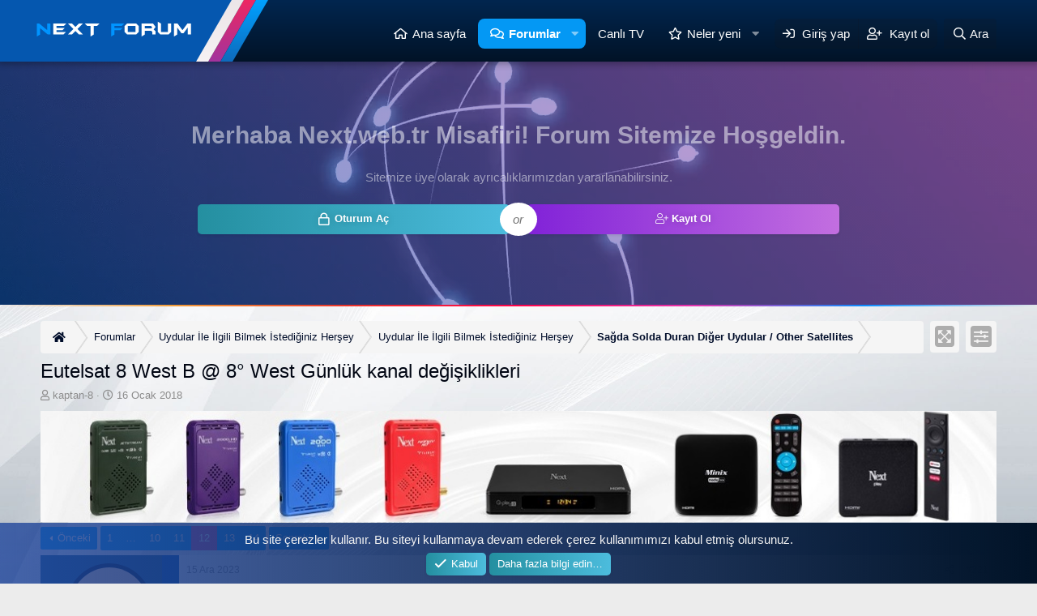

--- FILE ---
content_type: text/html; charset=utf-8
request_url: https://www.next.web.tr/konu/eutelsat-8-west-b-8-west-gunluk-kanal-degisiklikleri.17078/page-12
body_size: 16743
content:
<!DOCTYPE html>
<html id="XF" lang="tr-TR" dir="LTR"
	data-app="public"
	data-template="thread_view"
	data-container-key="node-485"
	data-content-key="thread-17078"
	data-logged-in="false"
	data-cookie-prefix="xf_"
	data-csrf="1769286788,ebff11f90697f52d82a9baf7766b7d40"
	class="has-no-js template-thread_view"
	>
<head>
	<meta charset="utf-8" />
	<meta http-equiv="X-UA-Compatible" content="IE=Edge" />
	<meta name="viewport" content="width=device-width, initial-scale=1, viewport-fit=cover">

	
	
	

	<title>Eutelsat 8 West B @ 8° West  Günlük kanal değişiklikleri | Sayfa 12 | Next Generation Forum</title>

	<link rel="manifest" href="/webmanifest.php">
	

	<meta name="apple-mobile-web-app-title" content="Türkiye&#039;nin Lider Uydu Forumu, Next Forum, Next Nextstar Forum, SD HD FullHD 4K Uydu Alıcı Yazılım Güncelleme ve Destek, Yeni Frekanslar, Güncel Kanallar, Güncel Keyler, Next Destek, Next Servis, Next Garanti, Dsmart, Digitürk, Tivibu, Yerli Platformlar, TV, iptv, Teknik Destek, Tamir, Kurulum, Aktivasyon">
	

	
		
		<meta name="description" content="12:19 CET Al Fady ( 11096 H ) back on Eutelsat 8 West B @ 8.0° W
12:18 CET The Grace TV Egypt ( 11096 H ) left Eutelsat 8 West B @ 8.0° W
 
15:20 CET Asil..." />
		<meta property="og:description" content="12:19 CET Al Fady ( 11096 H ) back on Eutelsat 8 West B @ 8.0° W
12:18 CET The Grace TV Egypt ( 11096 H ) left Eutelsat 8 West B @ 8.0° W
 
15:20 CET Asil TV ( 11636 V ) on Eutelsat 8 West B @ 8.0° W
15:23 CET 1 AlMergab SA TV ( 11636 V ) on Eutelsat 8 West B @ 8.0° W
15:23 CET MTC Al Mergab (..." />
		<meta property="twitter:description" content="12:19 CET Al Fady ( 11096 H ) back on Eutelsat 8 West B @ 8.0° W
12:18 CET The Grace TV Egypt ( 11096 H ) left Eutelsat 8 West B @ 8.0° W
 
15:20 CET Asil TV ( 11636 V ) on Eutelsat 8 West B @..." />
	
	
		<meta property="og:url" content="https://www.next.web.tr/konu/eutelsat-8-west-b-8-west-gunluk-kanal-degisiklikleri.17078/" />
	
		<link rel="canonical" href="https://www.next.web.tr/konu/eutelsat-8-west-b-8-west-gunluk-kanal-degisiklikleri.17078/page-12" />
	
		<link rel="prev" href="/konu/eutelsat-8-west-b-8-west-gunluk-kanal-degisiklikleri.17078/page-11" />
	
		<link rel="next" href="/konu/eutelsat-8-west-b-8-west-gunluk-kanal-degisiklikleri.17078/page-13" />
	
		
        <!-- App Indexing for Google Search -->
        <link href="android-app://com.quoord.tapatalkpro.activity/tapatalk/www.next.web.tr/?ttfid=2002214&location=index&page=12&perpage=20&channel=google-indexing" rel="alternate" />
        <link href="ios-app://307880732/tapatalk/www.next.web.tr/?ttfid=2002214&location=index&page=12&perpage=20&channel=google-indexing" rel="alternate" />
        
        <link href="https://www.next.web.tr//mobiquo/smartbanner/manifest.json" rel="manifest">
        
        <meta name="apple-itunes-app" content="app-id=307880732, affiliate-data=at=10lR7C, app-argument=tapatalk://www.next.web.tr/?ttfid=2002214&location=index&page=12&perpage=20" />
        
	

	
		
	
	
	<meta property="og:site_name" content="Next Generation Forum" />


	
	
		
	
	
	<meta property="og:type" content="website" />


	
	
		
	
	
	
		<meta property="og:title" content="Eutelsat 8 West B @ 8° West  Günlük kanal değişiklikleri" />
		<meta property="twitter:title" content="Eutelsat 8 West B @ 8° West  Günlük kanal değişiklikleri" />
	


	
	
	
	

	
	

	


	<link rel="preload" href="/styles/fonts/fa/fa-regular-400.woff2?_v=5.15.3" as="font" type="font/woff2" crossorigin="anonymous" />


	<link rel="preload" href="/styles/fonts/fa/fa-solid-900.woff2?_v=5.15.3" as="font" type="font/woff2" crossorigin="anonymous" />


<link rel="preload" href="/styles/fonts/fa/fa-brands-400.woff2?_v=5.15.3" as="font" type="font/woff2" crossorigin="anonymous" />

	<link rel="stylesheet" href="/css.php?css=public%3Anormalize.css%2Cpublic%3Afa.css%2Cpublic%3Acore.less%2Cpublic%3Aapp.less&amp;s=3&amp;l=2&amp;d=1768671895&amp;k=dda9e44fad8ffefcc6a01477d572d4a12fe40729" />

	<link rel="stylesheet" href="/css.php?css=public%3Aannounce.less%2Cpublic%3Aguestbanner.less%2Cpublic%3Amessage.less%2Cpublic%3Anotices.less%2Cpublic%3Ashare_controls.less%2Cpublic%3Axengentr_ultimate_postbit.less%2Cpublic%3Aextra.less&amp;s=3&amp;l=2&amp;d=1768671895&amp;k=0718948e21e7d14bd03b55f5608c7da48f724682" />

	
		<script src="/js/xf/preamble.min.js?_v=2f224d69"></script>
	


	
	
	
		<script type="text/javascript">	
			
			
			

				(function(window, document, undefined) {  
				'use strict';    
				if (!('localStorage' in window)) return;   
				var darkmode = localStorage.getItem('darkmode');   
				if (darkmode) {
					document.documentElement.className += ' nightmode';
				}
			})(window, document);   
			
				
			(function(window, document, undefined) {  
				'use strict';    
				if (!('localStorage' in window)) return;   
				var sidebarsys = localStorage.getItem('sidebarsys');   
				if (sidebarsys) {
					document.documentElement.className += ' sidebar-hide';
				}
			})(window, document); 
		
			
	
			(function(window, document, undefined) {  
				'use strict';    
				if (!('localStorage' in window)) return;   
				var Widescreen = localStorage.getItem('Widescreen');   
				if (Widescreen) {
					document.documentElement.className += ' Wide-screen';
				}
			})(window, document);   

	</script>
</head>
<body data-template="thread_view">

<div class="p-pageWrapper" id="top">




<header class="p-header" id="header">
	<div class="p-header-inner">
		<div class="p-header-content">

			<div class="p-header-logo p-header-logo--image">
				<a href="https://www.next.web.tr">
					<img src="/data/assets/logo/nextLogo.png" srcset="" alt="Next Generation Forum"
						width="" height="" />
				</a>
			</div>

			
		</div>
	</div>
</header>





	<div class="p-navSticky p-navSticky--primary is-sticky" id="hideheader">
		
	<nav class="p-nav">
		<div class="p-nav-inner">
			<a class="p-nav-menuTrigger" data-xf-click="off-canvas" data-menu=".js-headerOffCanvasMenu" role="button" tabindex="0">
				<i aria-hidden="true"></i>
				<span class="p-nav-menuText">Menü</span>
			</a>

			<div class="p-nav-smallLogo">
			</div>

			<div class="p-header-logo p-header-logo--image">
			
				<span class="p-header-logo-Slash1"><span class="p-header-logo-Slash2"></span><span class="p-header-logo-Slash3"></span></span>
				
					<a href="https://www.next.web.tr">
					<img src="/data/assets/logo/nextLogo.png" srcset="" alt="Next Generation Forum"
						width="" height="" />
				</a>
			
				
			</div>
			
			
			<div class="p-nav-scroller hScroller" data-xf-init="h-scroller" data-auto-scroll=".p-navEl.is-selected">
				<div class="hScroller-scroll">
					<ul class="p-nav-list js-offCanvasNavSource">
					
						<li>
							
	<div class="p-navEl " >
		

			
	
	<a href="https://www.next.web.tr"
		class="p-navEl-link "
		
		data-xf-key="1"
		data-nav-id="home">Ana sayfa</a>


			

		
		
	</div>

						</li>
					
						<li>
							
	<div class="p-navEl is-selected" data-has-children="true">
		

			
	
	<a href="/"
		class="p-navEl-link p-navEl-link--splitMenu "
		
		
		data-nav-id="forums">Forumlar</a>


			<a data-xf-key="2"
				data-xf-click="menu"
				data-menu-pos-ref="< .p-navEl"
				class="p-navEl-splitTrigger"
				role="button"
				tabindex="0"
				aria-label="Genişletilmiş geçiş"
				aria-expanded="false"
				aria-haspopup="true"></a>

		
		
			<div class="menu menu--structural" data-menu="menu" aria-hidden="true">
				<div class="menu-content">
					
						
	
	
	<a href="/whats-new/posts/"
		class="menu-linkRow u-indentDepth0 js-offCanvasCopy "
		
		
		data-nav-id="newPosts">Yeni mesajlar</a>

	

					
						
	
	
	<a href="/search/?type=post"
		class="menu-linkRow u-indentDepth0 js-offCanvasCopy "
		
		
		data-nav-id="searchForums">Forumlarda ara</a>

	

					
				</div>
			</div>
		
	</div>

						</li>
					
						<li>
							
	<div class="p-navEl " >
		

			
	
	<a href="https://www.next.web.tr/canlitv.php"
		class="p-navEl-link "
		
		data-xf-key="3"
		data-nav-id="canlitv">Canlı TV</a>


			

		
		
	</div>

						</li>
					
						<li>
							
	<div class="p-navEl " data-has-children="true">
		

			
	
	<a href="/whats-new/"
		class="p-navEl-link p-navEl-link--splitMenu "
		
		
		data-nav-id="whatsNew">Neler yeni</a>


			<a data-xf-key="4"
				data-xf-click="menu"
				data-menu-pos-ref="< .p-navEl"
				class="p-navEl-splitTrigger"
				role="button"
				tabindex="0"
				aria-label="Genişletilmiş geçiş"
				aria-expanded="false"
				aria-haspopup="true"></a>

		
		
			<div class="menu menu--structural" data-menu="menu" aria-hidden="true">
				<div class="menu-content">
					
						
	
	
	<a href="/whats-new/posts/"
		class="menu-linkRow u-indentDepth0 js-offCanvasCopy "
		 rel="nofollow"
		
		data-nav-id="whatsNewPosts">Yeni mesajlar</a>

	

					
						
	
	
	<a href="/whats-new/latest-activity"
		class="menu-linkRow u-indentDepth0 js-offCanvasCopy "
		 rel="nofollow"
		
		data-nav-id="latestActivity">Son aktiviteler</a>

	

					
				</div>
			</div>
		
	</div>

						</li>
					
					</ul>
				</div>
			</div>

			<div class="p-nav-opposite">
				<div class="p-navgroup p-account p-navgroup--guest">
					
						<a href="/login/" class="p-navgroup-link p-navgroup-link--textual p-navgroup-link--logIn"
							data-xf-click="overlay" data-follow-redirects="on">
							<span class="p-navgroup-linkText">Giriş yap</span>
						</a>
						
							
						
							<a href="/register/" class="p-navgroup-link p-navgroup-link--textual p-navgroup-link--register"
								data-xf-click="overlay" data-follow-redirects="on">
								<span class="p-navgroup-linkText">Kayıt ol</span>
							</a>
							
							
						
					
				</div>
							 

				<div class="p-navgroup p-discovery">
					<a href="/whats-new/"
						class="p-navgroup-link p-navgroup-link--iconic p-navgroup-link--whatsnew"
						aria-label="Neler yeni"
						title="Neler yeni">
						<i aria-hidden="true"></i>
						<span class="p-navgroup-linkText">Neler yeni</span>
					</a>

					
						<a href="/search/"
							class="p-navgroup-link p-navgroup-link--iconic p-navgroup-link--search"
							data-xf-click="menu"
							data-xf-key="/"
							aria-label="Ara"
							aria-expanded="false"
							aria-haspopup="true"
							title="Ara">
							<i aria-hidden="true"></i>
							<span class="p-navgroup-linkText">Ara</span>
						</a>
						<div class="menu menu--structural menu--wide" data-menu="menu" aria-hidden="true">
							<form action="/search/search" method="post"
								class="menu-content"
								data-xf-init="quick-search">

								<h3 class="menu-header">Ara</h3>
								
								<div class="menu-row">
									
										<div class="inputGroup inputGroup--joined">
											<input type="text" class="input" name="keywords" placeholder="Ara…" aria-label="Ara" data-menu-autofocus="true" />
											
			<select name="constraints" class="js-quickSearch-constraint input" aria-label="içinde ara">
				<option value="">Her yerde</option>
<option value="{&quot;search_type&quot;:&quot;post&quot;}">Konular</option>
<option value="{&quot;search_type&quot;:&quot;post&quot;,&quot;c&quot;:{&quot;nodes&quot;:[485],&quot;child_nodes&quot;:1}}">Bu forum</option>
<option value="{&quot;search_type&quot;:&quot;post&quot;,&quot;c&quot;:{&quot;thread&quot;:17078}}">Bu konu</option>

			</select>
		
										</div>
									
								</div>

								
								<div class="menu-row">
									<label class="iconic"><input type="checkbox"  name="c[title_only]" value="1" /><i aria-hidden="true"></i><span class="iconic-label">Sadece başlıkları ara</span></label>

								</div>
								
								<div class="menu-row">
									<div class="inputGroup">
										<span class="inputGroup-text" id="ctrl_search_menu_by_member">Kullanıcı:</span>
										<input type="text" class="input" name="c[users]" data-xf-init="auto-complete" placeholder="Üye" aria-labelledby="ctrl_search_menu_by_member" />
									</div>
								</div>
								<div class="menu-footer">
									<span class="menu-footer-controls">
										<button type="submit" class="button--primary button button--icon button--icon--search"><span class="button-text">Ara</span></button>
										<a href="/search/" class="button"><span class="button-text">Gelişmiş Arama…</span></a>
									</span>
								</div>

								<input type="hidden" name="_xfToken" value="1769286788,ebff11f90697f52d82a9baf7766b7d40" />
							</form>
						</div>
					
				</div>
			</div>
		</div>
	</nav>

	</div>
	
	
		<div class="p-sectionLinks">
			<div class="p-sectionLinks-inner hScroller" data-xf-init="h-scroller">
				<div class="hScroller-scroll">
					<ul class="p-sectionLinks-list">
					
						<li>
							
	<div class="p-navEl " >
		

			
	
	<a href="/whats-new/posts/"
		class="p-navEl-link "
		
		data-xf-key="alt+1"
		data-nav-id="newPosts">Yeni mesajlar</a>


			

		
		
	</div>

						</li>
					
						<li>
							
	<div class="p-navEl " >
		

			
	
	<a href="/search/?type=post"
		class="p-navEl-link "
		
		data-xf-key="alt+2"
		data-nav-id="searchForums">Forumlarda ara</a>


			

		
		
	</div>

						</li>
					
					</ul>
				</div>
			</div>
		</div>
	



<div class="offCanvasMenu offCanvasMenu--nav js-headerOffCanvasMenu" data-menu="menu" aria-hidden="true" data-ocm-builder="navigation">
	<div class="offCanvasMenu-backdrop" data-menu-close="true"></div>
	<div class="offCanvasMenu-content">
		<div class="offCanvasMenu-header">
			Menü
			<a class="offCanvasMenu-closer" data-menu-close="true" role="button" tabindex="0" aria-label="Kapat"></a>
		</div>
		
			<div class="p-offCanvasRegisterLink">
				<div class="offCanvasMenu-linkHolder">
					<a href="/login/" class="offCanvasMenu-link" data-xf-click="overlay" data-menu-close="true">
						Giriş yap
					</a>
				</div>
				<hr class="offCanvasMenu-separator" />
				
					<div class="offCanvasMenu-linkHolder">
						<a href="/register/" class="offCanvasMenu-link" data-xf-click="overlay" data-menu-close="true">
							Kayıt ol
						</a>
					</div>
					<hr class="offCanvasMenu-separator" />
				
			</div>
		
		<div class="js-offCanvasNavTarget"></div>
		<div class="offCanvasMenu-installBanner js-installPromptContainer" style="display: none;" data-xf-init="install-prompt">
			<div class="offCanvasMenu-installBanner-header">Uygulamayı yükle</div>
			<button type="button" class="js-installPromptButton button"><span class="button-text">Yükle</span></button>
		</div>
	</div>
</div>

	
	

                  

                <div class="guestbanner">
                    <div class="guestbanner_frame">
                        <h1>Merhaba Next.web.tr Misafiri! Forum Sitemize Hoşgeldin.</h1>
                        <p>Sitemize üye olarak ayrıcalıklarımızdan yararlanabilirsiniz.</p>
                       
                    <div class="headerbuttonGroup">
                                <button href="/login/" data-xf-click="overlay"  class="guestlgn-button guestlgn-blue-button button--cta button button--icon button--icon--login"><span class="button-text">Oturum aç</span></button>
                                 <em class="bracer">or</em>
                                    <a href="/register/" data-xf-click="overlay"  class="guestlgn-button guestlgn-pink-button button"><span class="button-text"><i class="fal fa-user-plus"></i> Kayıt ol</span></a>
                                 
                                </div>
                    </div>
                     
                         
                                 
                     
                     
                    <video autoplay loop muted playsinline src="/styles/spacex/video/banner1.mp4"></video>
                </div>
<span class="special-colorize-border"></span>

	
	
<div class="p-body">
	<div class="p-body-inner">
		
		

		
		
		<!--XF:EXTRA_OUTPUT-->

	
	
	 
		
	
		<!-- İceriklerin üzerinde -->
			
	 
	 
	
	 
	 
		

		 


		

		

		
	
	
	 
		
	 
	 
	
	 
	 
		


		
	
		
		<div class="breadswitch ">
		<ul class="p-breadcrumbs "
			itemscope itemtype="https://schema.org/BreadcrumbList">
		
			

			
			
				
				
	<li itemprop="itemListElement" itemscope itemtype="https://schema.org/ListItem">
		<a href="https://www.next.web.tr" itemprop="item">
			<span itemprop="name">Ana sayfa</span>
		</a>
		<meta itemprop="position" content="1" />
	</li>

			

			
				
				
	<li itemprop="itemListElement" itemscope itemtype="https://schema.org/ListItem">
		<a href="/" itemprop="item">
			<span itemprop="name">Forumlar</span>
		</a>
		<meta itemprop="position" content="2" />
	</li>

			
			
				
				
	<li itemprop="itemListElement" itemscope itemtype="https://schema.org/ListItem">
		<a href="/#uydular-ile-ilgili-bilmek-istediginiz-hersey.78" itemprop="item">
			<span itemprop="name">Uydular İle İlgili Bilmek İstediğiniz Herşey</span>
		</a>
		<meta itemprop="position" content="3" />
	</li>

			
				
				
	<li itemprop="itemListElement" itemscope itemtype="https://schema.org/ListItem">
		<a href="/forumlar/uydular-ile-ilgili-bilmek-istediginiz-hersey.484/" itemprop="item">
			<span itemprop="name">Uydular İle İlgili Bilmek İstediğiniz Herşey</span>
		</a>
		<meta itemprop="position" content="4" />
	</li>

			
				
				
	<li itemprop="itemListElement" itemscope itemtype="https://schema.org/ListItem">
		<a href="/forumlar/sagda-solda-duran-diger-uydular-other-satellites.485/" itemprop="item">
			<span itemprop="name">Sağda Solda Duran Diğer Uydular / Other Satellites</span>
		</a>
		<meta itemprop="position" content="5" />
	</li>

			

		
			
			
		</ul>
			
<button type="button" aria-hidden="true" class="Widescreen" 
		id="Wide-screen" data-xf-init="tooltip" 
		data-original-title="WideScreen"></button>
						
			<button type="button" aria-hidden="true" class="sidebarsys" 
					id="sidebar-hide" data-xf-init="tooltip" data-original-title="Hide Sidebar"></button> 
		</div>

	

		
	
	
	 
		
	 
	 
	
	 
	 
		



		
	<noscript class="js-jsWarning"><div class="blockMessage blockMessage--important blockMessage--iconic u-noJsOnly">JavaScript devre dışı. Daha iyi bir deneyim için, önce lütfen tarayıcınızda JavaScript'i etkinleştirin.</div></noscript>

		
	<div class="blockMessage blockMessage--important blockMessage--iconic js-browserWarning" style="display: none">Çok eski bir web tarayıcısı kullanıyorsunuz. Bu veya diğer siteleri görüntülemekte sorunlar yaşayabilirsiniz..<br />Tarayıcınızı güncellemeli veya <a href="https://www.google.com/chrome/" target="_blank">alternatif bir tarayıcı</a> kullanmalısınız.</div>


		
			<div class="p-body-header">
			
				
					<div class="p-title ">
					
						
							<h1 class="p-title-value">Eutelsat 8 West B @ 8° West  Günlük kanal değişiklikleri</h1>
						
						
					
					</div>
				

				
					<div class="p-description">
	<ul class="listInline listInline--bullet">
		<li>
			<i class="fa--xf far fa-user" aria-hidden="true" title="Konbuyu başlatan"></i>
			<span class="u-srOnly">Konbuyu başlatan</span>

			<a href="/kullanicilar/kaptan-8.57845/" class="username  u-concealed" dir="auto" data-user-id="57845" data-xf-init="member-tooltip">kaptan-8</a>
		</li>
		<li>
			<i class="fa--xf far fa-clock" aria-hidden="true" title="Başlangıç tarihi"></i>
			<span class="u-srOnly">Başlangıç tarihi</span>

			<a href="/konu/eutelsat-8-west-b-8-west-gunluk-kanal-degisiklikleri.17078/" class="u-concealed"><time  class="u-dt" dir="auto" datetime="2018-01-16T01:25:38+0000" data-time="1516065938" data-date-string="16 Ocak 2018" data-time-string="01:25" title="16 Ocak 2018 01:25'de">16 Ocak 2018</time></a>
		</li>
		
	</ul>
</div>
				
			
			</div>
		

		<div class="p-body-main  ">
			
			<div class="p-body-contentCol"></div>
			

			

			<div class="p-body-content">
				

	
	<center>
	<a target=”_blank” href="https://www.next.com.tr"><img src="https://www.next.web.tr/uydu1.jpg"></a>
	</center>


				<div class="p-body-pageContent">










	
	
	
		
	
	
	


	
	
	
		
	
	
	


	
	
		
	
	
	


	
	












	

	
		
	



















<div class="block block--messages" data-xf-init="" data-type="post" data-href="/inline-mod/" data-search-target="*">

	<span class="u-anchorTarget" id="posts"></span>

	
		
	

	

	<div class="block-outer"><div class="block-outer-main"><nav class="pageNavWrapper pageNavWrapper--mixed ">



<div class="pageNav pageNav--skipStart ">
	
		<a href="/konu/eutelsat-8-west-b-8-west-gunluk-kanal-degisiklikleri.17078/page-11" class="pageNav-jump pageNav-jump--prev">Önceki</a>
	

	<ul class="pageNav-main">
		

	
		<li class="pageNav-page "><a href="/konu/eutelsat-8-west-b-8-west-gunluk-kanal-degisiklikleri.17078/">1</a></li>
	


		
			
				<li class="pageNav-page pageNav-page--skip pageNav-page--skipStart">
					<a data-xf-init="tooltip" title="Sayfaya git"
						data-xf-click="menu"
						role="button" tabindex="0" aria-expanded="false" aria-haspopup="true">…</a>
					

	<div class="menu menu--pageJump" data-menu="menu" aria-hidden="true">
		<div class="menu-content">
			<h4 class="menu-header">Sayfaya git</h4>
			<div class="menu-row" data-xf-init="page-jump" data-page-url="/konu/eutelsat-8-west-b-8-west-gunluk-kanal-degisiklikleri.17078/page-%page%">
				<div class="inputGroup inputGroup--numbers">
					<div class="inputGroup inputGroup--numbers inputNumber" data-xf-init="number-box"><input type="number" pattern="\d*" class="input input--number js-numberBoxTextInput input input--numberNarrow js-pageJumpPage" value="9"  min="1" max="14" step="1" required="required" data-menu-autofocus="true" /></div>
					<span class="inputGroup-text"><button type="button" class="js-pageJumpGo button"><span class="button-text">İşlem yap</span></button></span>
				</div>
			</div>
		</div>
	</div>

				</li>
			
		

		
			

	
		<li class="pageNav-page pageNav-page--earlier"><a href="/konu/eutelsat-8-west-b-8-west-gunluk-kanal-degisiklikleri.17078/page-10">10</a></li>
	

		
			

	
		<li class="pageNav-page pageNav-page--earlier"><a href="/konu/eutelsat-8-west-b-8-west-gunluk-kanal-degisiklikleri.17078/page-11">11</a></li>
	

		
			

	
		<li class="pageNav-page pageNav-page--current "><a href="/konu/eutelsat-8-west-b-8-west-gunluk-kanal-degisiklikleri.17078/page-12">12</a></li>
	

		
			

	
		<li class="pageNav-page pageNav-page--later"><a href="/konu/eutelsat-8-west-b-8-west-gunluk-kanal-degisiklikleri.17078/page-13">13</a></li>
	

		

		

		

	
		<li class="pageNav-page "><a href="/konu/eutelsat-8-west-b-8-west-gunluk-kanal-degisiklikleri.17078/page-14">14</a></li>
	

	</ul>

	
		<a href="/konu/eutelsat-8-west-b-8-west-gunluk-kanal-degisiklikleri.17078/page-13" class="pageNav-jump pageNav-jump--next">Sonraki</a>
	
</div>

<div class="pageNavSimple">
	
		<a href="/konu/eutelsat-8-west-b-8-west-gunluk-kanal-degisiklikleri.17078/"
			class="pageNavSimple-el pageNavSimple-el--first"
			data-xf-init="tooltip" title="Birinci">
			<i aria-hidden="true"></i> <span class="u-srOnly">Birinci</span>
		</a>
		<a href="/konu/eutelsat-8-west-b-8-west-gunluk-kanal-degisiklikleri.17078/page-11" class="pageNavSimple-el pageNavSimple-el--prev">
			<i aria-hidden="true"></i> Önceki
		</a>
	

	<a class="pageNavSimple-el pageNavSimple-el--current"
		data-xf-init="tooltip" title="Sayfaya git"
		data-xf-click="menu" role="button" tabindex="0" aria-expanded="false" aria-haspopup="true">
		12 of 14
	</a>
	

	<div class="menu menu--pageJump" data-menu="menu" aria-hidden="true">
		<div class="menu-content">
			<h4 class="menu-header">Sayfaya git</h4>
			<div class="menu-row" data-xf-init="page-jump" data-page-url="/konu/eutelsat-8-west-b-8-west-gunluk-kanal-degisiklikleri.17078/page-%page%">
				<div class="inputGroup inputGroup--numbers">
					<div class="inputGroup inputGroup--numbers inputNumber" data-xf-init="number-box"><input type="number" pattern="\d*" class="input input--number js-numberBoxTextInput input input--numberNarrow js-pageJumpPage" value="12"  min="1" max="14" step="1" required="required" data-menu-autofocus="true" /></div>
					<span class="inputGroup-text"><button type="button" class="js-pageJumpGo button"><span class="button-text">İşlem yap</span></button></span>
				</div>
			</div>
		</div>
	</div>


	
		<a href="/konu/eutelsat-8-west-b-8-west-gunluk-kanal-degisiklikleri.17078/page-13" class="pageNavSimple-el pageNavSimple-el--next">
			Sonraki <i aria-hidden="true"></i>
		</a>
		<a href="/konu/eutelsat-8-west-b-8-west-gunluk-kanal-degisiklikleri.17078/page-14"
			class="pageNavSimple-el pageNavSimple-el--last"
			data-xf-init="tooltip" title="Son">
			<i aria-hidden="true"></i> <span class="u-srOnly">Son</span>
		</a>
	
</div>

</nav>



</div></div>

	

	
		
	<div class="block-outer js-threadStatusField"></div>

	

	<div class="block-container lbContainer"
		data-xf-init="lightbox select-to-quote"
		data-message-selector=".js-post"
		data-lb-id="thread-17078"
		data-lb-universal="0">

		<div class="block-body js-replyNewMessageContainer">
			
				

					

					
						

	

	

	
	<article class="message message--post js-post js-inlineModContainer  "
		data-author="ag1998"
		data-content="post-184181"
		id="js-post-184181">

		<span class="u-anchorTarget" id="post-184181"></span>

		
			<div class="message-inner">
				
					<div class="message-cell message-cell--user">
					<div class="stickypostbit">
						<div class="postbit-bg"><div class="postbit-slash1"><div class="postbit-slash2"></div><div class="postbit-slash3"></div></div>	</div>
						
<div class="xengentrpostbit-bg"></div>
                                

	<section itemscope itemtype="https://schema.org/Person" class="message-user">
		<div class="message-avatar ">
			<div class="message-avatar-wrapper">
				<a href="/kullanicilar/ag1998.64059/" class="avatar avatar--m avatar--default avatar--default--dynamic" data-user-id="64059" data-xf-init="member-tooltip" style="background-color: #ebccad; color: #b8732e">
			<span class="avatar-u64059-m" role="img" aria-label="ag1998">A</span> 
		</a>
				
					<span class="message-avatar-offline"tabindex="0" data-xf-init="tooltip" data-trigger="auto" title="Çevrimdışı"></span>
				
			</div>
		</div>
		<div class="message-userDetails">
			<h4 class="message-name"><a href="/kullanicilar/ag1998.64059/" class="username " dir="auto" data-user-id="64059" data-xf-init="member-tooltip"><span class="username--style2" itemprop="name">ag1998</span></a></h4>
			<h5 class="userTitle message-userTitle" dir="auto" itemprop="jobTitle">Well-known member</h5>
			<div class="userBanner userBanner userBanner--skyBlue message-userBanner" itemprop="jobTitle"><span class="userBanner-before"></span><strong>Üye</strong><span class="userBanner-after"></span></div>
		</div>
		
			
			

				<div class="message-userExtras">
				
					
						<dl class="pairs pairs--justified">
							<dt><span data-xf-init="tooltip" title="Katılım"><i class="gentr-postbit-icon-katilim"></i></span></dt>
							<dd>8 Tem 2019</dd>
						</dl>
					
					
						<dl class="pairs pairs--justified">
							<dt><span data-xf-init="tooltip" title="Mesajlar"><i class="gentr-postbit-icon-mesaj"></i></span></dt>
							<dd>2,059</dd>
						</dl>
					
					
						<dl class="pairs pairs--justified">
							<dt><span data-xf-init="tooltip" title="Tepkime puanı"><i class="gentr-postbit-icon-tepki"></i></span></dt>
							<dd>327</dd>
						</dl>
					
					
						<dl class="pairs pairs--justified">
							<dt><span data-xf-init="tooltip" title="Puanları"><i class="gentr-postbit-icon-puan"></i></span></dt>
							<dd>83</dd>
						</dl>
					
					
					
					
					
						

	

						
					
				
				</div>
			

		
		<span class="message-userArrow"></span>
	</section>

					</div>						</div>

				

				
					<div class="message-cell message-cell--main">
					
						<div class="message-main js-quickEditTarget">

							
								

	<header class="message-attribution message-attribution--split">
		<ul class="message-attribution-main listInline ">
			
			
			<li class="u-concealed">
				<a href="/konu/eutelsat-8-west-b-8-west-gunluk-kanal-degisiklikleri.17078/post-184181" rel="nofollow">
					<time  class="u-dt" dir="auto" datetime="2023-12-15T21:22:10+0000" data-time="1702675330" data-date-string="15 Ara 2023" data-time-string="21:22" title="15 Ara 2023 21:22'de" itemprop="datePublished">15 Ara 2023</time>
				</a>
			</li>
			
		</ul>

		<ul class="message-attribution-opposite message-attribution-opposite--list ">
			
			<li>
				<a href="/konu/eutelsat-8-west-b-8-west-gunluk-kanal-degisiklikleri.17078/post-184181"
					class="message-attribution-gadget"
					data-xf-init="share-tooltip"
					data-href="/posts/184181/share"
					rel="nofollow">
					<i class="fa--xf far fa-share-alt" aria-hidden="true"></i>
				</a>
			</li>
			
			
				<li>
					<a href="/konu/eutelsat-8-west-b-8-west-gunluk-kanal-degisiklikleri.17078/post-184181" rel="nofollow">
						#221
					</a>
				</li>
			
		</ul>
	</header>

							
							
							
							<div class="message-content js-messageContent">
							

								
									
	
	
	

								

								
									

	<div class="message-userContent lbContainer js-lbContainer "
		data-lb-id="post-184181"
		data-lb-caption-desc="ag1998 &middot; 15 Ara 2023 21:22&#039;de">

		

		<article class="message-body js-selectToQuote">
			
			
				<div class="bbWrapper"><b>12:19 CET</b> <b>Al Fady</b> ( 11096 H ) <b>back on</b> <b><a href="https://flysat.com/en/satellite/eutelsat-8-west-b" target="_blank" class="link link--external" rel="nofollow ugc noopener">Eutelsat 8 West B @ 8.0° W</a><br />
12:18 CET</b> <b>The Grace TV Egypt</b> ( 11096 H ) <b>left</b> <b><a href="https://flysat.com/en/satellite/eutelsat-8-west-b" target="_blank" class="link link--external" rel="nofollow ugc noopener">Eutelsat 8 West B @ 8.0° W</a></b><br />
 <br />
<b>15:20 CET</b> <b>Asil TV</b> ( 11636 V ) <b>on</b> <b><a href="https://flysat.com/en/satellite/eutelsat-8-west-b" target="_blank" class="link link--external" rel="nofollow ugc noopener">Eutelsat 8 West B @ 8.0° W</a><br />
15:23 CET</b> <b>1 AlMergab SA TV</b> ( 11636 V ) <b>on</b> <b><a href="https://flysat.com/en/satellite/eutelsat-8-west-b" target="_blank" class="link link--external" rel="nofollow ugc noopener">Eutelsat 8 West B @ 8.0° W</a><br />
15:23 CET</b> <b>MTC Al Mergab</b> ( 11636 V ) <b>left</b> <b><a href="https://flysat.com/en/satellite/eutelsat-8-west-b" target="_blank" class="link link--external" rel="nofollow ugc noopener">Eutelsat 8 West B @ 8.0° W</a><br />
15:24 CET</b> <b>Sada FM TV</b> ( 11636 V ) <b>left</b> <b><a href="https://flysat.com/en/satellite/eutelsat-8-west-b" target="_blank" class="link link--external" rel="nofollow ugc noopener">Eutelsat 8 West B @ 8.0° W</a></b><br />
 <br />
<b>15:32 CET</b> <b>Alsaqia</b> ( 11678 V ) <b>left</b> <b><a href="https://flysat.com/en/satellite/eutelsat-8-west-b" target="_blank" class="link link--external" rel="nofollow ugc noopener">Eutelsat 8 West B @ 8.0° W</a></b><br />
 <br />
<b>15:41 CET</b> <b>QNI</b> ( 12688 V ) <b>on</b> <b><a href="https://flysat.com/en/satellite/eutelsat-8-west-b" target="_blank" class="link link--external" rel="nofollow ugc noopener">Eutelsat 8 West B @ 8.0° W</a><br />
15:37 CET</b> <b>INS Iraq</b> ( 12688 V ) <b>left</b> <b><a href="https://flysat.com/en/satellite/eutelsat-8-west-b" target="_blank" class="link link--external" rel="nofollow ugc noopener">Eutelsat 8 West B @ 8.0° W</a></b></div>
			
			<div class="js-selectToQuoteEnd">&nbsp;</div>
			
		</article>

		

		
	</div>

								

								
									
	

								

								
									
	

								

							
							</div>

							
								
	<footer class="message-footer">
		

		<div class="reactionsBar js-reactionsList ">
			
		</div>

		<div class="js-historyTarget message-historyTarget toggleTarget" data-href="trigger-href"></div>
	</footer>

							
						</div>

					
					</div>
				
			</div>
		
	</article>

	
	

					

					

				

					

					
						

	

	

	
	<article class="message message--post js-post js-inlineModContainer  "
		data-author="ag1998"
		data-content="post-184366"
		id="js-post-184366">

		<span class="u-anchorTarget" id="post-184366"></span>

		
			<div class="message-inner">
				
					<div class="message-cell message-cell--user">
					<div class="stickypostbit">
						<div class="postbit-bg"><div class="postbit-slash1"><div class="postbit-slash2"></div><div class="postbit-slash3"></div></div>	</div>
						
<div class="xengentrpostbit-bg"></div>
                                

	<section itemscope itemtype="https://schema.org/Person" class="message-user">
		<div class="message-avatar ">
			<div class="message-avatar-wrapper">
				<a href="/kullanicilar/ag1998.64059/" class="avatar avatar--m avatar--default avatar--default--dynamic" data-user-id="64059" data-xf-init="member-tooltip" style="background-color: #ebccad; color: #b8732e">
			<span class="avatar-u64059-m" role="img" aria-label="ag1998">A</span> 
		</a>
				
					<span class="message-avatar-offline"tabindex="0" data-xf-init="tooltip" data-trigger="auto" title="Çevrimdışı"></span>
				
			</div>
		</div>
		<div class="message-userDetails">
			<h4 class="message-name"><a href="/kullanicilar/ag1998.64059/" class="username " dir="auto" data-user-id="64059" data-xf-init="member-tooltip"><span class="username--style2" itemprop="name">ag1998</span></a></h4>
			<h5 class="userTitle message-userTitle" dir="auto" itemprop="jobTitle">Well-known member</h5>
			<div class="userBanner userBanner userBanner--skyBlue message-userBanner" itemprop="jobTitle"><span class="userBanner-before"></span><strong>Üye</strong><span class="userBanner-after"></span></div>
		</div>
		
			
			

				<div class="message-userExtras">
				
					
						<dl class="pairs pairs--justified">
							<dt><span data-xf-init="tooltip" title="Katılım"><i class="gentr-postbit-icon-katilim"></i></span></dt>
							<dd>8 Tem 2019</dd>
						</dl>
					
					
						<dl class="pairs pairs--justified">
							<dt><span data-xf-init="tooltip" title="Mesajlar"><i class="gentr-postbit-icon-mesaj"></i></span></dt>
							<dd>2,059</dd>
						</dl>
					
					
						<dl class="pairs pairs--justified">
							<dt><span data-xf-init="tooltip" title="Tepkime puanı"><i class="gentr-postbit-icon-tepki"></i></span></dt>
							<dd>327</dd>
						</dl>
					
					
						<dl class="pairs pairs--justified">
							<dt><span data-xf-init="tooltip" title="Puanları"><i class="gentr-postbit-icon-puan"></i></span></dt>
							<dd>83</dd>
						</dl>
					
					
					
					
					
						

	

						
					
				
				</div>
			

		
		<span class="message-userArrow"></span>
	</section>

					</div>						</div>

				

				
					<div class="message-cell message-cell--main">
					
						<div class="message-main js-quickEditTarget">

							
								

	<header class="message-attribution message-attribution--split">
		<ul class="message-attribution-main listInline ">
			
			
			<li class="u-concealed">
				<a href="/konu/eutelsat-8-west-b-8-west-gunluk-kanal-degisiklikleri.17078/post-184366" rel="nofollow">
					<time  class="u-dt" dir="auto" datetime="2023-12-23T20:01:11+0000" data-time="1703361671" data-date-string="23 Ara 2023" data-time-string="20:01" title="23 Ara 2023 20:01'de" itemprop="datePublished">23 Ara 2023</time>
				</a>
			</li>
			
		</ul>

		<ul class="message-attribution-opposite message-attribution-opposite--list ">
			
			<li>
				<a href="/konu/eutelsat-8-west-b-8-west-gunluk-kanal-degisiklikleri.17078/post-184366"
					class="message-attribution-gadget"
					data-xf-init="share-tooltip"
					data-href="/posts/184366/share"
					rel="nofollow">
					<i class="fa--xf far fa-share-alt" aria-hidden="true"></i>
				</a>
			</li>
			
			
				<li>
					<a href="/konu/eutelsat-8-west-b-8-west-gunluk-kanal-degisiklikleri.17078/post-184366" rel="nofollow">
						#222
					</a>
				</li>
			
		</ul>
	</header>

							
							
							
							<div class="message-content js-messageContent">
							

								
									
	
	
	

								

								
									

	<div class="message-userContent lbContainer js-lbContainer "
		data-lb-id="post-184366"
		data-lb-caption-desc="ag1998 &middot; 23 Ara 2023 20:01&#039;de">

		

		<article class="message-body js-selectToQuote">
			
			
				<div class="bbWrapper"><b>19:51 CET</b> <b>Saltana TV</b> ( 12562 V ) <b>on</b> <b><a href="https://www.flysat.com/en/satellite/eutelsat-8-west-b" target="_blank" class="link link--external" rel="nofollow ugc noopener">Eutelsat 8 West B @ 8.0° W</a><br />
19:50 CET</b> <b>Cleopatra TV</b> ( 12562 V ) <b>on</b> <b><a href="https://www.flysat.com/en/satellite/eutelsat-8-west-b" target="_blank" class="link link--external" rel="nofollow ugc noopener">Eutelsat 8 West B @ 8.0° W</a></b><br />
 <br />
<b>19:29 CET</b> <b>INS Iraq</b> ( 12688 V ) <b>on</b> <b><a href="https://www.flysat.com/en/satellite/eutelsat-8-west-b" target="_blank" class="link link--external" rel="nofollow ugc noopener">Eutelsat 8 West B @ 8.0° W</a><br />
19:30 CET</b> <b>Media Live TV</b> ( 12688 V ) <b>stopped programs</b> <b><a href="https://www.flysat.com/en/satellite/eutelsat-8-west-b" target="_blank" class="link link--external" rel="nofollow ugc noopener">Eutelsat 8 West B @ 8.0° W</a></b></div>
			
			<div class="js-selectToQuoteEnd">&nbsp;</div>
			
		</article>

		

		
	</div>

								

								
									
	

								

								
									
	

								

							
							</div>

							
								
	<footer class="message-footer">
		

		<div class="reactionsBar js-reactionsList ">
			
		</div>

		<div class="js-historyTarget message-historyTarget toggleTarget" data-href="trigger-href"></div>
	</footer>

							
						</div>

					
					</div>
				
			</div>
		
	</article>

	
	

					

					

				

					

					
						

	

	

	
	<article class="message message--post js-post js-inlineModContainer  "
		data-author="ag1998"
		data-content="post-184437"
		id="js-post-184437">

		<span class="u-anchorTarget" id="post-184437"></span>

		
			<div class="message-inner">
				
					<div class="message-cell message-cell--user">
					<div class="stickypostbit">
						<div class="postbit-bg"><div class="postbit-slash1"><div class="postbit-slash2"></div><div class="postbit-slash3"></div></div>	</div>
						
<div class="xengentrpostbit-bg"></div>
                                

	<section itemscope itemtype="https://schema.org/Person" class="message-user">
		<div class="message-avatar ">
			<div class="message-avatar-wrapper">
				<a href="/kullanicilar/ag1998.64059/" class="avatar avatar--m avatar--default avatar--default--dynamic" data-user-id="64059" data-xf-init="member-tooltip" style="background-color: #ebccad; color: #b8732e">
			<span class="avatar-u64059-m" role="img" aria-label="ag1998">A</span> 
		</a>
				
					<span class="message-avatar-offline"tabindex="0" data-xf-init="tooltip" data-trigger="auto" title="Çevrimdışı"></span>
				
			</div>
		</div>
		<div class="message-userDetails">
			<h4 class="message-name"><a href="/kullanicilar/ag1998.64059/" class="username " dir="auto" data-user-id="64059" data-xf-init="member-tooltip"><span class="username--style2" itemprop="name">ag1998</span></a></h4>
			<h5 class="userTitle message-userTitle" dir="auto" itemprop="jobTitle">Well-known member</h5>
			<div class="userBanner userBanner userBanner--skyBlue message-userBanner" itemprop="jobTitle"><span class="userBanner-before"></span><strong>Üye</strong><span class="userBanner-after"></span></div>
		</div>
		
			
			

				<div class="message-userExtras">
				
					
						<dl class="pairs pairs--justified">
							<dt><span data-xf-init="tooltip" title="Katılım"><i class="gentr-postbit-icon-katilim"></i></span></dt>
							<dd>8 Tem 2019</dd>
						</dl>
					
					
						<dl class="pairs pairs--justified">
							<dt><span data-xf-init="tooltip" title="Mesajlar"><i class="gentr-postbit-icon-mesaj"></i></span></dt>
							<dd>2,059</dd>
						</dl>
					
					
						<dl class="pairs pairs--justified">
							<dt><span data-xf-init="tooltip" title="Tepkime puanı"><i class="gentr-postbit-icon-tepki"></i></span></dt>
							<dd>327</dd>
						</dl>
					
					
						<dl class="pairs pairs--justified">
							<dt><span data-xf-init="tooltip" title="Puanları"><i class="gentr-postbit-icon-puan"></i></span></dt>
							<dd>83</dd>
						</dl>
					
					
					
					
					
						

	

						
					
				
				</div>
			

		
		<span class="message-userArrow"></span>
	</section>

					</div>						</div>

				

				
					<div class="message-cell message-cell--main">
					
						<div class="message-main js-quickEditTarget">

							
								

	<header class="message-attribution message-attribution--split">
		<ul class="message-attribution-main listInline ">
			
			
			<li class="u-concealed">
				<a href="/konu/eutelsat-8-west-b-8-west-gunluk-kanal-degisiklikleri.17078/post-184437" rel="nofollow">
					<time  class="u-dt" dir="auto" datetime="2023-12-25T20:13:56+0000" data-time="1703535236" data-date-string="25 Ara 2023" data-time-string="20:13" title="25 Ara 2023 20:13'de" itemprop="datePublished">25 Ara 2023</time>
				</a>
			</li>
			
		</ul>

		<ul class="message-attribution-opposite message-attribution-opposite--list ">
			
			<li>
				<a href="/konu/eutelsat-8-west-b-8-west-gunluk-kanal-degisiklikleri.17078/post-184437"
					class="message-attribution-gadget"
					data-xf-init="share-tooltip"
					data-href="/posts/184437/share"
					rel="nofollow">
					<i class="fa--xf far fa-share-alt" aria-hidden="true"></i>
				</a>
			</li>
			
			
				<li>
					<a href="/konu/eutelsat-8-west-b-8-west-gunluk-kanal-degisiklikleri.17078/post-184437" rel="nofollow">
						#223
					</a>
				</li>
			
		</ul>
	</header>

							
							
							
							<div class="message-content js-messageContent">
							

								
									
	
	
	

								

								
									

	<div class="message-userContent lbContainer js-lbContainer "
		data-lb-id="post-184437"
		data-lb-caption-desc="ag1998 &middot; 25 Ara 2023 20:13&#039;de">

		

		<article class="message-body js-selectToQuote">
			
			
				<div class="bbWrapper"><b>19:10 CET</b> <b>Kurdsat News</b> ( 11512 V ) <b>left</b> <b><a href="https://flysat.com/en/satellite/eutelsat-8-west-b" target="_blank" class="link link--external" rel="nofollow ugc noopener">Eutelsat 8 West B @ 8.0° W</a></b><br />
 <br />
<b>19:14 CET</b> <b>Melody Aflam</b> ( 11678 V ) <b>on</b> <b><a href="https://flysat.com/en/satellite/eutelsat-8-west-b" target="_blank" class="link link--external" rel="nofollow ugc noopener">Eutelsat 8 West B @ 8.0° W</a><br />
19:14 CET</b> <b>Melody Drama</b> ( 11678 V ) <b>on</b> <b><a href="https://flysat.com/en/satellite/eutelsat-8-west-b" target="_blank" class="link link--external" rel="nofollow ugc noopener">Eutelsat 8 West B @ 8.0° W</a></b><br />
 <br />
<b>19:13 CET</b> <b>HD Cinema TV</b> ( 11678 V ) <b>left</b> <b><a href="https://flysat.com/en/satellite/eutelsat-8-west-b" target="_blank" class="link link--external" rel="nofollow ugc noopener">Eutelsat 8 West B @ 8.0° W</a><br />
19:13 CET</b> <b>HD Drama TV</b> ( 11678 V ) <b>left</b> <b><a href="https://flysat.com/en/satellite/eutelsat-8-west-b" target="_blank" class="link link--external" rel="nofollow ugc noopener">Eutelsat 8 West B @ 8.0° W</a></b></div>
			
			<div class="js-selectToQuoteEnd">&nbsp;</div>
			
		</article>

		

		
	</div>

								

								
									
	

								

								
									
	

								

							
							</div>

							
								
	<footer class="message-footer">
		

		<div class="reactionsBar js-reactionsList ">
			
		</div>

		<div class="js-historyTarget message-historyTarget toggleTarget" data-href="trigger-href"></div>
	</footer>

							
						</div>

					
					</div>
				
			</div>
		
	</article>

	
	

					

					

				

					

					
						

	

	

	
	<article class="message message--post js-post js-inlineModContainer  "
		data-author="ag1998"
		data-content="post-184521"
		id="js-post-184521">

		<span class="u-anchorTarget" id="post-184521"></span>

		
			<div class="message-inner">
				
					<div class="message-cell message-cell--user">
					<div class="stickypostbit">
						<div class="postbit-bg"><div class="postbit-slash1"><div class="postbit-slash2"></div><div class="postbit-slash3"></div></div>	</div>
						
<div class="xengentrpostbit-bg"></div>
                                

	<section itemscope itemtype="https://schema.org/Person" class="message-user">
		<div class="message-avatar ">
			<div class="message-avatar-wrapper">
				<a href="/kullanicilar/ag1998.64059/" class="avatar avatar--m avatar--default avatar--default--dynamic" data-user-id="64059" data-xf-init="member-tooltip" style="background-color: #ebccad; color: #b8732e">
			<span class="avatar-u64059-m" role="img" aria-label="ag1998">A</span> 
		</a>
				
					<span class="message-avatar-offline"tabindex="0" data-xf-init="tooltip" data-trigger="auto" title="Çevrimdışı"></span>
				
			</div>
		</div>
		<div class="message-userDetails">
			<h4 class="message-name"><a href="/kullanicilar/ag1998.64059/" class="username " dir="auto" data-user-id="64059" data-xf-init="member-tooltip"><span class="username--style2" itemprop="name">ag1998</span></a></h4>
			<h5 class="userTitle message-userTitle" dir="auto" itemprop="jobTitle">Well-known member</h5>
			<div class="userBanner userBanner userBanner--skyBlue message-userBanner" itemprop="jobTitle"><span class="userBanner-before"></span><strong>Üye</strong><span class="userBanner-after"></span></div>
		</div>
		
			
			

				<div class="message-userExtras">
				
					
						<dl class="pairs pairs--justified">
							<dt><span data-xf-init="tooltip" title="Katılım"><i class="gentr-postbit-icon-katilim"></i></span></dt>
							<dd>8 Tem 2019</dd>
						</dl>
					
					
						<dl class="pairs pairs--justified">
							<dt><span data-xf-init="tooltip" title="Mesajlar"><i class="gentr-postbit-icon-mesaj"></i></span></dt>
							<dd>2,059</dd>
						</dl>
					
					
						<dl class="pairs pairs--justified">
							<dt><span data-xf-init="tooltip" title="Tepkime puanı"><i class="gentr-postbit-icon-tepki"></i></span></dt>
							<dd>327</dd>
						</dl>
					
					
						<dl class="pairs pairs--justified">
							<dt><span data-xf-init="tooltip" title="Puanları"><i class="gentr-postbit-icon-puan"></i></span></dt>
							<dd>83</dd>
						</dl>
					
					
					
					
					
						

	

						
					
				
				</div>
			

		
		<span class="message-userArrow"></span>
	</section>

					</div>						</div>

				

				
					<div class="message-cell message-cell--main">
					
						<div class="message-main js-quickEditTarget">

							
								

	<header class="message-attribution message-attribution--split">
		<ul class="message-attribution-main listInline ">
			
			
			<li class="u-concealed">
				<a href="/konu/eutelsat-8-west-b-8-west-gunluk-kanal-degisiklikleri.17078/post-184521" rel="nofollow">
					<time  class="u-dt" dir="auto" datetime="2023-12-30T19:36:32+0000" data-time="1703964992" data-date-string="30 Ara 2023" data-time-string="19:36" title="30 Ara 2023 19:36'de" itemprop="datePublished">30 Ara 2023</time>
				</a>
			</li>
			
		</ul>

		<ul class="message-attribution-opposite message-attribution-opposite--list ">
			
			<li>
				<a href="/konu/eutelsat-8-west-b-8-west-gunluk-kanal-degisiklikleri.17078/post-184521"
					class="message-attribution-gadget"
					data-xf-init="share-tooltip"
					data-href="/posts/184521/share"
					rel="nofollow">
					<i class="fa--xf far fa-share-alt" aria-hidden="true"></i>
				</a>
			</li>
			
			
				<li>
					<a href="/konu/eutelsat-8-west-b-8-west-gunluk-kanal-degisiklikleri.17078/post-184521" rel="nofollow">
						#224
					</a>
				</li>
			
		</ul>
	</header>

							
							
							
							<div class="message-content js-messageContent">
							

								
									
	
	
	

								

								
									

	<div class="message-userContent lbContainer js-lbContainer "
		data-lb-id="post-184521"
		data-lb-caption-desc="ag1998 &middot; 30 Ara 2023 19:36&#039;de">

		

		<article class="message-body js-selectToQuote">
			
			
				<div class="bbWrapper"><b>08:58 CET</b> <b>Shihab</b> ( 10971 H ) <b>on</b> <b><a href="https://flysat.com/en/satellite/eutelsat-8-west-b" target="_blank" class="link link--external" rel="nofollow ugc noopener">Eutelsat 8 West B @ 8.0° W</a><br />
08:56 CET</b> <b>Aqsa Live</b> ( 10971 H ) <b>left</b> <b><a href="https://flysat.com/en/satellite/eutelsat-8-west-b" target="_blank" class="link link--external" rel="nofollow ugc noopener">Eutelsat 8 West B @ 8.0° W</a></b></div>
			
			<div class="js-selectToQuoteEnd">&nbsp;</div>
			
		</article>

		

		
	</div>

								

								
									
	

								

								
									
	

								

							
							</div>

							
								
	<footer class="message-footer">
		

		<div class="reactionsBar js-reactionsList ">
			
		</div>

		<div class="js-historyTarget message-historyTarget toggleTarget" data-href="trigger-href"></div>
	</footer>

							
						</div>

					
					</div>
				
			</div>
		
	</article>

	
	

					

					

				

					

					
						

	

	

	
	<article class="message message--post js-post js-inlineModContainer  "
		data-author="kaptan-8"
		data-content="post-184739"
		id="js-post-184739">

		<span class="u-anchorTarget" id="post-184739"></span>

		
			<div class="message-inner">
				
					<div class="message-cell message-cell--user">
					<div class="stickypostbit">
						<div class="postbit-bg"><div class="postbit-slash1"><div class="postbit-slash2"></div><div class="postbit-slash3"></div></div>	</div>
						
<div class="xengentrpostbit-bg"></div>
                                

	<section itemscope itemtype="https://schema.org/Person" class="message-user">
		<div class="message-avatar ">
			<div class="message-avatar-wrapper">
				<a href="/kullanicilar/kaptan-8.57845/" class="avatar avatar--m" data-user-id="57845" data-xf-init="member-tooltip">
			<img src="/data/avatars/m/57/57845.jpg?1537027310"  alt="kaptan-8" class="avatar-u57845-m" width="96" height="96" loading="lazy" itemprop="image" /> 
		</a>
				
					<span class="message-avatar-offline"tabindex="0" data-xf-init="tooltip" data-trigger="auto" title="Çevrimdışı"></span>
				
			</div>
		</div>
		<div class="message-userDetails">
			<h4 class="message-name"><a href="/kullanicilar/kaptan-8.57845/" class="username " dir="auto" data-user-id="57845" data-xf-init="member-tooltip"><span class="username--style4" itemprop="name">kaptan-8</span></a></h4>
			<h5 class="userTitle message-userTitle" dir="auto" itemprop="jobTitle">0</h5>
			<div class="userBanner userBanner userBanner--green message-userBanner" itemprop="jobTitle"><span class="userBanner-before"></span><strong>Moderator</strong><span class="userBanner-after"></span></div>
		</div>
		
			
			

				<div class="message-userExtras">
				
					
						<dl class="pairs pairs--justified">
							<dt><span data-xf-init="tooltip" title="Katılım"><i class="gentr-postbit-icon-katilim"></i></span></dt>
							<dd>10 Ocak 2018</dd>
						</dl>
					
					
						<dl class="pairs pairs--justified">
							<dt><span data-xf-init="tooltip" title="Mesajlar"><i class="gentr-postbit-icon-mesaj"></i></span></dt>
							<dd>8,660</dd>
						</dl>
					
					
						<dl class="pairs pairs--justified">
							<dt><span data-xf-init="tooltip" title="Tepkime puanı"><i class="gentr-postbit-icon-tepki"></i></span></dt>
							<dd>23,989</dd>
						</dl>
					
					
						<dl class="pairs pairs--justified">
							<dt><span data-xf-init="tooltip" title="Puanları"><i class="gentr-postbit-icon-puan"></i></span></dt>
							<dd>113</dd>
						</dl>
					
					
					
						<dl class="pairs pairs--justified">
							<dt><span data-xf-init="tooltip" title="Konum"><i class="gentr-postbit-icon-sehir"></i></span></dt>
							<dd>
								
									<a href="/misc/location-info?location=Adana" rel="nofollow noreferrer" target="_blank" class="u-concealed">Adana</a>
								
							</dd>
						</dl>
					
					
					
						

	

						
					
				
				</div>
			

		
		<span class="message-userArrow"></span>
	</section>

					</div>						</div>

				

				
					<div class="message-cell message-cell--main">
					
						<div class="message-main js-quickEditTarget">

							
								

	<header class="message-attribution message-attribution--split">
		<ul class="message-attribution-main listInline ">
			
			
			<li class="u-concealed">
				<a href="/konu/eutelsat-8-west-b-8-west-gunluk-kanal-degisiklikleri.17078/post-184739" rel="nofollow">
					<time  class="u-dt" dir="auto" datetime="2024-01-11T22:46:30+0000" data-time="1705013190" data-date-string="11 Ocak 2024" data-time-string="22:46" title="11 Ocak 2024 22:46'de" itemprop="datePublished">11 Ocak 2024</time>
				</a>
			</li>
			
		</ul>

		<ul class="message-attribution-opposite message-attribution-opposite--list ">
			
			<li>
				<a href="/konu/eutelsat-8-west-b-8-west-gunluk-kanal-degisiklikleri.17078/post-184739"
					class="message-attribution-gadget"
					data-xf-init="share-tooltip"
					data-href="/posts/184739/share"
					rel="nofollow">
					<i class="fa--xf far fa-share-alt" aria-hidden="true"></i>
				</a>
			</li>
			
			
				<li>
					<a href="/konu/eutelsat-8-west-b-8-west-gunluk-kanal-degisiklikleri.17078/post-184739" rel="nofollow">
						#225
					</a>
				</li>
			
		</ul>
	</header>

							
							
							
							<div class="message-content js-messageContent">
							

								
									
	
	
	

								

								
									

	<div class="message-userContent lbContainer js-lbContainer "
		data-lb-id="post-184739"
		data-lb-caption-desc="kaptan-8 &middot; 11 Ocak 2024 22:46&#039;de">

		

		<article class="message-body js-selectToQuote">
			
			
				<div class="bbWrapper"><b>14:45 CET</b> <b>LGCCC TV</b> ( 3986 R ) <b>on</b> <b><a href="https://www.flysat.com/en/satellite/eutelsat-8-west-b" target="_blank" class="link link--external" rel="noopener">Eutelsat 8 West B @ 8.0° W</a></b><br />
 <br />
<b>14:45 CET</b> <b>Flava TV Zambia</b> ( 3850 R ) <b>left</b> <b><a href="https://www.flysat.com/en/satellite/eutelsat-8-west-b" target="_blank" class="link link--external" rel="noopener">Eutelsat 8 West B @ 8.0° W</a></b></div>
			
			<div class="js-selectToQuoteEnd">&nbsp;</div>
			
		</article>

		

		
	</div>

								

								
									
	

								

								
									
	

								

							
							</div>

							
								
	<footer class="message-footer">
		

		<div class="reactionsBar js-reactionsList ">
			
		</div>

		<div class="js-historyTarget message-historyTarget toggleTarget" data-href="trigger-href"></div>
	</footer>

							
						</div>

					
					</div>
				
			</div>
		
	</article>

	
	

					

					

				

					

					
						

	

	

	
	<article class="message message--post js-post js-inlineModContainer  "
		data-author="kaptan-8"
		data-content="post-185304"
		id="js-post-185304">

		<span class="u-anchorTarget" id="post-185304"></span>

		
			<div class="message-inner">
				
					<div class="message-cell message-cell--user">
					<div class="stickypostbit">
						<div class="postbit-bg"><div class="postbit-slash1"><div class="postbit-slash2"></div><div class="postbit-slash3"></div></div>	</div>
						
<div class="xengentrpostbit-bg"></div>
                                

	<section itemscope itemtype="https://schema.org/Person" class="message-user">
		<div class="message-avatar ">
			<div class="message-avatar-wrapper">
				<a href="/kullanicilar/kaptan-8.57845/" class="avatar avatar--m" data-user-id="57845" data-xf-init="member-tooltip">
			<img src="/data/avatars/m/57/57845.jpg?1537027310"  alt="kaptan-8" class="avatar-u57845-m" width="96" height="96" loading="lazy" itemprop="image" /> 
		</a>
				
					<span class="message-avatar-offline"tabindex="0" data-xf-init="tooltip" data-trigger="auto" title="Çevrimdışı"></span>
				
			</div>
		</div>
		<div class="message-userDetails">
			<h4 class="message-name"><a href="/kullanicilar/kaptan-8.57845/" class="username " dir="auto" data-user-id="57845" data-xf-init="member-tooltip"><span class="username--style4" itemprop="name">kaptan-8</span></a></h4>
			<h5 class="userTitle message-userTitle" dir="auto" itemprop="jobTitle">0</h5>
			<div class="userBanner userBanner userBanner--green message-userBanner" itemprop="jobTitle"><span class="userBanner-before"></span><strong>Moderator</strong><span class="userBanner-after"></span></div>
		</div>
		
			
			

				<div class="message-userExtras">
				
					
						<dl class="pairs pairs--justified">
							<dt><span data-xf-init="tooltip" title="Katılım"><i class="gentr-postbit-icon-katilim"></i></span></dt>
							<dd>10 Ocak 2018</dd>
						</dl>
					
					
						<dl class="pairs pairs--justified">
							<dt><span data-xf-init="tooltip" title="Mesajlar"><i class="gentr-postbit-icon-mesaj"></i></span></dt>
							<dd>8,660</dd>
						</dl>
					
					
						<dl class="pairs pairs--justified">
							<dt><span data-xf-init="tooltip" title="Tepkime puanı"><i class="gentr-postbit-icon-tepki"></i></span></dt>
							<dd>23,989</dd>
						</dl>
					
					
						<dl class="pairs pairs--justified">
							<dt><span data-xf-init="tooltip" title="Puanları"><i class="gentr-postbit-icon-puan"></i></span></dt>
							<dd>113</dd>
						</dl>
					
					
					
						<dl class="pairs pairs--justified">
							<dt><span data-xf-init="tooltip" title="Konum"><i class="gentr-postbit-icon-sehir"></i></span></dt>
							<dd>
								
									<a href="/misc/location-info?location=Adana" rel="nofollow noreferrer" target="_blank" class="u-concealed">Adana</a>
								
							</dd>
						</dl>
					
					
					
						

	

						
					
				
				</div>
			

		
		<span class="message-userArrow"></span>
	</section>

					</div>						</div>

				

				
					<div class="message-cell message-cell--main">
					
						<div class="message-main js-quickEditTarget">

							
								

	<header class="message-attribution message-attribution--split">
		<ul class="message-attribution-main listInline ">
			
			
			<li class="u-concealed">
				<a href="/konu/eutelsat-8-west-b-8-west-gunluk-kanal-degisiklikleri.17078/post-185304" rel="nofollow">
					<time  class="u-dt" dir="auto" datetime="2024-02-13T02:14:12+0000" data-time="1707790452" data-date-string="13 Şub 2024" data-time-string="02:14" title="13 Şub 2024 02:14'de" itemprop="datePublished">13 Şub 2024</time>
				</a>
			</li>
			
		</ul>

		<ul class="message-attribution-opposite message-attribution-opposite--list ">
			
			<li>
				<a href="/konu/eutelsat-8-west-b-8-west-gunluk-kanal-degisiklikleri.17078/post-185304"
					class="message-attribution-gadget"
					data-xf-init="share-tooltip"
					data-href="/posts/185304/share"
					rel="nofollow">
					<i class="fa--xf far fa-share-alt" aria-hidden="true"></i>
				</a>
			</li>
			
			
				<li>
					<a href="/konu/eutelsat-8-west-b-8-west-gunluk-kanal-degisiklikleri.17078/post-185304" rel="nofollow">
						#226
					</a>
				</li>
			
		</ul>
	</header>

							
							
							
							<div class="message-content js-messageContent">
							

								
									
	
	
	

								

								
									

	<div class="message-userContent lbContainer js-lbContainer "
		data-lb-id="post-185304"
		data-lb-caption-desc="kaptan-8 &middot; 13 Şub 2024 02:14&#039;de">

		

		<article class="message-body js-selectToQuote">
			
			
				<div class="bbWrapper"><b>09:48 CET</b> <b>Alkarbalaeia TV</b> ( 10971 H ) <b>on</b> <b><a href="https://www.flysat.com/en/satellite/eutelsat-8-west-b" target="_blank" class="link link--external" rel="noopener">Eutelsat 8 West B @ 8.0° W</a></b></div>
			
			<div class="js-selectToQuoteEnd">&nbsp;</div>
			
		</article>

		

		
	</div>

								

								
									
	

								

								
									
	

								

							
							</div>

							
								
	<footer class="message-footer">
		

		<div class="reactionsBar js-reactionsList ">
			
		</div>

		<div class="js-historyTarget message-historyTarget toggleTarget" data-href="trigger-href"></div>
	</footer>

							
						</div>

					
					</div>
				
			</div>
		
	</article>

	
	

					

					

				

					

					
						

	

	

	
	<article class="message message--post js-post js-inlineModContainer  "
		data-author="kaptan-8"
		data-content="post-185330"
		id="js-post-185330">

		<span class="u-anchorTarget" id="post-185330"></span>

		
			<div class="message-inner">
				
					<div class="message-cell message-cell--user">
					<div class="stickypostbit">
						<div class="postbit-bg"><div class="postbit-slash1"><div class="postbit-slash2"></div><div class="postbit-slash3"></div></div>	</div>
						
<div class="xengentrpostbit-bg"></div>
                                

	<section itemscope itemtype="https://schema.org/Person" class="message-user">
		<div class="message-avatar ">
			<div class="message-avatar-wrapper">
				<a href="/kullanicilar/kaptan-8.57845/" class="avatar avatar--m" data-user-id="57845" data-xf-init="member-tooltip">
			<img src="/data/avatars/m/57/57845.jpg?1537027310"  alt="kaptan-8" class="avatar-u57845-m" width="96" height="96" loading="lazy" itemprop="image" /> 
		</a>
				
					<span class="message-avatar-offline"tabindex="0" data-xf-init="tooltip" data-trigger="auto" title="Çevrimdışı"></span>
				
			</div>
		</div>
		<div class="message-userDetails">
			<h4 class="message-name"><a href="/kullanicilar/kaptan-8.57845/" class="username " dir="auto" data-user-id="57845" data-xf-init="member-tooltip"><span class="username--style4" itemprop="name">kaptan-8</span></a></h4>
			<h5 class="userTitle message-userTitle" dir="auto" itemprop="jobTitle">0</h5>
			<div class="userBanner userBanner userBanner--green message-userBanner" itemprop="jobTitle"><span class="userBanner-before"></span><strong>Moderator</strong><span class="userBanner-after"></span></div>
		</div>
		
			
			

				<div class="message-userExtras">
				
					
						<dl class="pairs pairs--justified">
							<dt><span data-xf-init="tooltip" title="Katılım"><i class="gentr-postbit-icon-katilim"></i></span></dt>
							<dd>10 Ocak 2018</dd>
						</dl>
					
					
						<dl class="pairs pairs--justified">
							<dt><span data-xf-init="tooltip" title="Mesajlar"><i class="gentr-postbit-icon-mesaj"></i></span></dt>
							<dd>8,660</dd>
						</dl>
					
					
						<dl class="pairs pairs--justified">
							<dt><span data-xf-init="tooltip" title="Tepkime puanı"><i class="gentr-postbit-icon-tepki"></i></span></dt>
							<dd>23,989</dd>
						</dl>
					
					
						<dl class="pairs pairs--justified">
							<dt><span data-xf-init="tooltip" title="Puanları"><i class="gentr-postbit-icon-puan"></i></span></dt>
							<dd>113</dd>
						</dl>
					
					
					
						<dl class="pairs pairs--justified">
							<dt><span data-xf-init="tooltip" title="Konum"><i class="gentr-postbit-icon-sehir"></i></span></dt>
							<dd>
								
									<a href="/misc/location-info?location=Adana" rel="nofollow noreferrer" target="_blank" class="u-concealed">Adana</a>
								
							</dd>
						</dl>
					
					
					
						

	

						
					
				
				</div>
			

		
		<span class="message-userArrow"></span>
	</section>

					</div>						</div>

				

				
					<div class="message-cell message-cell--main">
					
						<div class="message-main js-quickEditTarget">

							
								

	<header class="message-attribution message-attribution--split">
		<ul class="message-attribution-main listInline ">
			
			
			<li class="u-concealed">
				<a href="/konu/eutelsat-8-west-b-8-west-gunluk-kanal-degisiklikleri.17078/post-185330" rel="nofollow">
					<time  class="u-dt" dir="auto" datetime="2024-02-13T02:32:09+0000" data-time="1707791529" data-date-string="13 Şub 2024" data-time-string="02:32" title="13 Şub 2024 02:32'de" itemprop="datePublished">13 Şub 2024</time>
				</a>
			</li>
			
		</ul>

		<ul class="message-attribution-opposite message-attribution-opposite--list ">
			
			<li>
				<a href="/konu/eutelsat-8-west-b-8-west-gunluk-kanal-degisiklikleri.17078/post-185330"
					class="message-attribution-gadget"
					data-xf-init="share-tooltip"
					data-href="/posts/185330/share"
					rel="nofollow">
					<i class="fa--xf far fa-share-alt" aria-hidden="true"></i>
				</a>
			</li>
			
			
				<li>
					<a href="/konu/eutelsat-8-west-b-8-west-gunluk-kanal-degisiklikleri.17078/post-185330" rel="nofollow">
						#227
					</a>
				</li>
			
		</ul>
	</header>

							
							
							
							<div class="message-content js-messageContent">
							

								
									
	
	
	

								

								
									

	<div class="message-userContent lbContainer js-lbContainer "
		data-lb-id="post-185330"
		data-lb-caption-desc="kaptan-8 &middot; 13 Şub 2024 02:32&#039;de">

		

		<article class="message-body js-selectToQuote">
			
			
				<div class="bbWrapper"><b>08:50 CET</b> <b>Alkarma NewGen</b> ( 11512 V ) <b>left</b> <b><a href="https://www.flysat.com/en/satellite/eutelsat-8-west-b" target="_blank" class="link link--external" rel="noopener">Eutelsat 8 West B @ 8.0° W</a></b><br />
 <br />
<b>08:47 CET</b> <b>Star Cinema 1</b> ( 12521 V ) <b>left</b> <b><a href="https://www.flysat.com/en/satellite/eutelsat-8-west-b" target="_blank" class="link link--external" rel="noopener">Eutelsat 8 West B @ 8.0° W</a><br />
08:47 CET</b> <b>Star Cinema 2</b> ( 12521 V ) <b>left</b> <b><a href="https://www.flysat.com/en/satellite/eutelsat-8-west-b" target="_blank" class="link link--external" rel="noopener">Eutelsat 8 West B @ 8.0° W</a></b><br />
 <br />
<b>08:46 CET</b> <b>Batoot Kids</b> ( 12562 V ) <b>left</b> <b><a href="https://www.flysat.com/en/satellite/eutelsat-8-west-b" target="_blank" class="link link--external" rel="noopener">Eutelsat 8 West B @ 8.0° W</a></b><br />
 <br />
<b>08:45 CET</b> <b>Baghdad Drama</b> ( 12604 V ) <b>left</b> <b><a href="https://www.flysat.com/en/satellite/eutelsat-8-west-b" target="_blank" class="link link--external" rel="noopener">Eutelsat 8 West B @ 8.0° W</a></b><br />
 <br />
<b>08:29 CET</b> <b>Yarmouk TV</b> ( 12688 V ) <b>left</b> <b><a href="https://www.flysat.com/en/satellite/eutelsat-8-west-b" target="_blank" class="link link--external" rel="noopener">Eutelsat 8 West B @ 8.0° W</a><br />
08:28 CET</b> <b>ATV (Arap Television)</b> ( 12688 V ) <b>left</b> <b><a href="https://www.flysat.com/en/satellite/eutelsat-8-west-b" target="_blank" class="link link--external" rel="noopener">Eutelsat 8 West B @ 8.0° W</a></b></div>
			
			<div class="js-selectToQuoteEnd">&nbsp;</div>
			
		</article>

		

		
	</div>

								

								
									
	

								

								
									
	

								

							
							</div>

							
								
	<footer class="message-footer">
		

		<div class="reactionsBar js-reactionsList ">
			
		</div>

		<div class="js-historyTarget message-historyTarget toggleTarget" data-href="trigger-href"></div>
	</footer>

							
						</div>

					
					</div>
				
			</div>
		
	</article>

	
	

					

					

				

					

					
						

	

	

	
	<article class="message message--post js-post js-inlineModContainer  "
		data-author="kaptan-8"
		data-content="post-185355"
		id="js-post-185355">

		<span class="u-anchorTarget" id="post-185355"></span>

		
			<div class="message-inner">
				
					<div class="message-cell message-cell--user">
					<div class="stickypostbit">
						<div class="postbit-bg"><div class="postbit-slash1"><div class="postbit-slash2"></div><div class="postbit-slash3"></div></div>	</div>
						
<div class="xengentrpostbit-bg"></div>
                                

	<section itemscope itemtype="https://schema.org/Person" class="message-user">
		<div class="message-avatar ">
			<div class="message-avatar-wrapper">
				<a href="/kullanicilar/kaptan-8.57845/" class="avatar avatar--m" data-user-id="57845" data-xf-init="member-tooltip">
			<img src="/data/avatars/m/57/57845.jpg?1537027310"  alt="kaptan-8" class="avatar-u57845-m" width="96" height="96" loading="lazy" itemprop="image" /> 
		</a>
				
					<span class="message-avatar-offline"tabindex="0" data-xf-init="tooltip" data-trigger="auto" title="Çevrimdışı"></span>
				
			</div>
		</div>
		<div class="message-userDetails">
			<h4 class="message-name"><a href="/kullanicilar/kaptan-8.57845/" class="username " dir="auto" data-user-id="57845" data-xf-init="member-tooltip"><span class="username--style4" itemprop="name">kaptan-8</span></a></h4>
			<h5 class="userTitle message-userTitle" dir="auto" itemprop="jobTitle">0</h5>
			<div class="userBanner userBanner userBanner--green message-userBanner" itemprop="jobTitle"><span class="userBanner-before"></span><strong>Moderator</strong><span class="userBanner-after"></span></div>
		</div>
		
			
			

				<div class="message-userExtras">
				
					
						<dl class="pairs pairs--justified">
							<dt><span data-xf-init="tooltip" title="Katılım"><i class="gentr-postbit-icon-katilim"></i></span></dt>
							<dd>10 Ocak 2018</dd>
						</dl>
					
					
						<dl class="pairs pairs--justified">
							<dt><span data-xf-init="tooltip" title="Mesajlar"><i class="gentr-postbit-icon-mesaj"></i></span></dt>
							<dd>8,660</dd>
						</dl>
					
					
						<dl class="pairs pairs--justified">
							<dt><span data-xf-init="tooltip" title="Tepkime puanı"><i class="gentr-postbit-icon-tepki"></i></span></dt>
							<dd>23,989</dd>
						</dl>
					
					
						<dl class="pairs pairs--justified">
							<dt><span data-xf-init="tooltip" title="Puanları"><i class="gentr-postbit-icon-puan"></i></span></dt>
							<dd>113</dd>
						</dl>
					
					
					
						<dl class="pairs pairs--justified">
							<dt><span data-xf-init="tooltip" title="Konum"><i class="gentr-postbit-icon-sehir"></i></span></dt>
							<dd>
								
									<a href="/misc/location-info?location=Adana" rel="nofollow noreferrer" target="_blank" class="u-concealed">Adana</a>
								
							</dd>
						</dl>
					
					
					
						

	

						
					
				
				</div>
			

		
		<span class="message-userArrow"></span>
	</section>

					</div>						</div>

				

				
					<div class="message-cell message-cell--main">
					
						<div class="message-main js-quickEditTarget">

							
								

	<header class="message-attribution message-attribution--split">
		<ul class="message-attribution-main listInline ">
			
			
			<li class="u-concealed">
				<a href="/konu/eutelsat-8-west-b-8-west-gunluk-kanal-degisiklikleri.17078/post-185355" rel="nofollow">
					<time  class="u-dt" dir="auto" datetime="2024-02-14T03:30:16+0000" data-time="1707881416" data-date-string="14 Şub 2024" data-time-string="03:30" title="14 Şub 2024 03:30'de" itemprop="datePublished">14 Şub 2024</time>
				</a>
			</li>
			
		</ul>

		<ul class="message-attribution-opposite message-attribution-opposite--list ">
			
			<li>
				<a href="/konu/eutelsat-8-west-b-8-west-gunluk-kanal-degisiklikleri.17078/post-185355"
					class="message-attribution-gadget"
					data-xf-init="share-tooltip"
					data-href="/posts/185355/share"
					rel="nofollow">
					<i class="fa--xf far fa-share-alt" aria-hidden="true"></i>
				</a>
			</li>
			
			
				<li>
					<a href="/konu/eutelsat-8-west-b-8-west-gunluk-kanal-degisiklikleri.17078/post-185355" rel="nofollow">
						#228
					</a>
				</li>
			
		</ul>
	</header>

							
							
							
							<div class="message-content js-messageContent">
							

								
									
	
	
	

								

								
									

	<div class="message-userContent lbContainer js-lbContainer "
		data-lb-id="post-185355"
		data-lb-caption-desc="kaptan-8 &middot; 14 Şub 2024 03:30&#039;de">

		

		<article class="message-body js-selectToQuote">
			
			
				<div class="bbWrapper"><b>08:21 CET</b> <b>beIN Sports Xtra 3</b> ( beIN, 11054 H ) <b>back on</b> <b><a href="https://flysat.com/en/satellite/eutelsat-8-west-b" target="_blank" class="link link--external" rel="noopener">Eutelsat 8 West B @ 8.0° W</a></b></div>
			
			<div class="js-selectToQuoteEnd">&nbsp;</div>
			
		</article>

		

		
	</div>

								

								
									
	

								

								
									
	

								

							
							</div>

							
								
	<footer class="message-footer">
		

		<div class="reactionsBar js-reactionsList ">
			
		</div>

		<div class="js-historyTarget message-historyTarget toggleTarget" data-href="trigger-href"></div>
	</footer>

							
						</div>

					
					</div>
				
			</div>
		
	</article>

	
	

					

					

				

					

					
						

	

	

	
	<article class="message message--post js-post js-inlineModContainer  "
		data-author="kaptan-8"
		data-content="post-185356"
		id="js-post-185356">

		<span class="u-anchorTarget" id="post-185356"></span>

		
			<div class="message-inner">
				
					<div class="message-cell message-cell--user">
					<div class="stickypostbit">
						<div class="postbit-bg"><div class="postbit-slash1"><div class="postbit-slash2"></div><div class="postbit-slash3"></div></div>	</div>
						
<div class="xengentrpostbit-bg"></div>
                                

	<section itemscope itemtype="https://schema.org/Person" class="message-user">
		<div class="message-avatar ">
			<div class="message-avatar-wrapper">
				<a href="/kullanicilar/kaptan-8.57845/" class="avatar avatar--m" data-user-id="57845" data-xf-init="member-tooltip">
			<img src="/data/avatars/m/57/57845.jpg?1537027310"  alt="kaptan-8" class="avatar-u57845-m" width="96" height="96" loading="lazy" itemprop="image" /> 
		</a>
				
					<span class="message-avatar-offline"tabindex="0" data-xf-init="tooltip" data-trigger="auto" title="Çevrimdışı"></span>
				
			</div>
		</div>
		<div class="message-userDetails">
			<h4 class="message-name"><a href="/kullanicilar/kaptan-8.57845/" class="username " dir="auto" data-user-id="57845" data-xf-init="member-tooltip"><span class="username--style4" itemprop="name">kaptan-8</span></a></h4>
			<h5 class="userTitle message-userTitle" dir="auto" itemprop="jobTitle">0</h5>
			<div class="userBanner userBanner userBanner--green message-userBanner" itemprop="jobTitle"><span class="userBanner-before"></span><strong>Moderator</strong><span class="userBanner-after"></span></div>
		</div>
		
			
			

				<div class="message-userExtras">
				
					
						<dl class="pairs pairs--justified">
							<dt><span data-xf-init="tooltip" title="Katılım"><i class="gentr-postbit-icon-katilim"></i></span></dt>
							<dd>10 Ocak 2018</dd>
						</dl>
					
					
						<dl class="pairs pairs--justified">
							<dt><span data-xf-init="tooltip" title="Mesajlar"><i class="gentr-postbit-icon-mesaj"></i></span></dt>
							<dd>8,660</dd>
						</dl>
					
					
						<dl class="pairs pairs--justified">
							<dt><span data-xf-init="tooltip" title="Tepkime puanı"><i class="gentr-postbit-icon-tepki"></i></span></dt>
							<dd>23,989</dd>
						</dl>
					
					
						<dl class="pairs pairs--justified">
							<dt><span data-xf-init="tooltip" title="Puanları"><i class="gentr-postbit-icon-puan"></i></span></dt>
							<dd>113</dd>
						</dl>
					
					
					
						<dl class="pairs pairs--justified">
							<dt><span data-xf-init="tooltip" title="Konum"><i class="gentr-postbit-icon-sehir"></i></span></dt>
							<dd>
								
									<a href="/misc/location-info?location=Adana" rel="nofollow noreferrer" target="_blank" class="u-concealed">Adana</a>
								
							</dd>
						</dl>
					
					
					
						

	

						
					
				
				</div>
			

		
		<span class="message-userArrow"></span>
	</section>

					</div>						</div>

				

				
					<div class="message-cell message-cell--main">
					
						<div class="message-main js-quickEditTarget">

							
								

	<header class="message-attribution message-attribution--split">
		<ul class="message-attribution-main listInline ">
			
			
			<li class="u-concealed">
				<a href="/konu/eutelsat-8-west-b-8-west-gunluk-kanal-degisiklikleri.17078/post-185356" rel="nofollow">
					<time  class="u-dt" dir="auto" datetime="2024-02-14T03:30:35+0000" data-time="1707881435" data-date-string="14 Şub 2024" data-time-string="03:30" title="14 Şub 2024 03:30'de" itemprop="datePublished">14 Şub 2024</time>
				</a>
			</li>
			
		</ul>

		<ul class="message-attribution-opposite message-attribution-opposite--list ">
			
			<li>
				<a href="/konu/eutelsat-8-west-b-8-west-gunluk-kanal-degisiklikleri.17078/post-185356"
					class="message-attribution-gadget"
					data-xf-init="share-tooltip"
					data-href="/posts/185356/share"
					rel="nofollow">
					<i class="fa--xf far fa-share-alt" aria-hidden="true"></i>
				</a>
			</li>
			
			
				<li>
					<a href="/konu/eutelsat-8-west-b-8-west-gunluk-kanal-degisiklikleri.17078/post-185356" rel="nofollow">
						#229
					</a>
				</li>
			
		</ul>
	</header>

							
							
							
							<div class="message-content js-messageContent">
							

								
									
	
	
	

								

								
									

	<div class="message-userContent lbContainer js-lbContainer "
		data-lb-id="post-185356"
		data-lb-caption-desc="kaptan-8 &middot; 14 Şub 2024 03:30&#039;de">

		

		<article class="message-body js-selectToQuote">
			
			
				<div class="bbWrapper"><b>09:40 CET</b> <b>Shamalia TV</b> ( 12688 V ) <b>stopped programs</b> <b><a href="https://flysat.com/en/satellite/eutelsat-8-west-b" target="_blank" class="link link--external" rel="noopener">Eutelsat 8 West B @ 8.0° W</a></b></div>
			
			<div class="js-selectToQuoteEnd">&nbsp;</div>
			
		</article>

		

		
	</div>

								

								
									
	

								

								
									
	

								

							
							</div>

							
								
	<footer class="message-footer">
		

		<div class="reactionsBar js-reactionsList ">
			
		</div>

		<div class="js-historyTarget message-historyTarget toggleTarget" data-href="trigger-href"></div>
	</footer>

							
						</div>

					
					</div>
				
			</div>
		
	</article>

	
	

					

					

				

					

					
						

	

	

	
	<article class="message message--post js-post js-inlineModContainer  "
		data-author="kaptan-8"
		data-content="post-185366"
		id="js-post-185366">

		<span class="u-anchorTarget" id="post-185366"></span>

		
			<div class="message-inner">
				
					<div class="message-cell message-cell--user">
					<div class="stickypostbit">
						<div class="postbit-bg"><div class="postbit-slash1"><div class="postbit-slash2"></div><div class="postbit-slash3"></div></div>	</div>
						
<div class="xengentrpostbit-bg"></div>
                                

	<section itemscope itemtype="https://schema.org/Person" class="message-user">
		<div class="message-avatar ">
			<div class="message-avatar-wrapper">
				<a href="/kullanicilar/kaptan-8.57845/" class="avatar avatar--m" data-user-id="57845" data-xf-init="member-tooltip">
			<img src="/data/avatars/m/57/57845.jpg?1537027310"  alt="kaptan-8" class="avatar-u57845-m" width="96" height="96" loading="lazy" itemprop="image" /> 
		</a>
				
					<span class="message-avatar-offline"tabindex="0" data-xf-init="tooltip" data-trigger="auto" title="Çevrimdışı"></span>
				
			</div>
		</div>
		<div class="message-userDetails">
			<h4 class="message-name"><a href="/kullanicilar/kaptan-8.57845/" class="username " dir="auto" data-user-id="57845" data-xf-init="member-tooltip"><span class="username--style4" itemprop="name">kaptan-8</span></a></h4>
			<h5 class="userTitle message-userTitle" dir="auto" itemprop="jobTitle">0</h5>
			<div class="userBanner userBanner userBanner--green message-userBanner" itemprop="jobTitle"><span class="userBanner-before"></span><strong>Moderator</strong><span class="userBanner-after"></span></div>
		</div>
		
			
			

				<div class="message-userExtras">
				
					
						<dl class="pairs pairs--justified">
							<dt><span data-xf-init="tooltip" title="Katılım"><i class="gentr-postbit-icon-katilim"></i></span></dt>
							<dd>10 Ocak 2018</dd>
						</dl>
					
					
						<dl class="pairs pairs--justified">
							<dt><span data-xf-init="tooltip" title="Mesajlar"><i class="gentr-postbit-icon-mesaj"></i></span></dt>
							<dd>8,660</dd>
						</dl>
					
					
						<dl class="pairs pairs--justified">
							<dt><span data-xf-init="tooltip" title="Tepkime puanı"><i class="gentr-postbit-icon-tepki"></i></span></dt>
							<dd>23,989</dd>
						</dl>
					
					
						<dl class="pairs pairs--justified">
							<dt><span data-xf-init="tooltip" title="Puanları"><i class="gentr-postbit-icon-puan"></i></span></dt>
							<dd>113</dd>
						</dl>
					
					
					
						<dl class="pairs pairs--justified">
							<dt><span data-xf-init="tooltip" title="Konum"><i class="gentr-postbit-icon-sehir"></i></span></dt>
							<dd>
								
									<a href="/misc/location-info?location=Adana" rel="nofollow noreferrer" target="_blank" class="u-concealed">Adana</a>
								
							</dd>
						</dl>
					
					
					
						

	

						
					
				
				</div>
			

		
		<span class="message-userArrow"></span>
	</section>

					</div>						</div>

				

				
					<div class="message-cell message-cell--main">
					
						<div class="message-main js-quickEditTarget">

							
								

	<header class="message-attribution message-attribution--split">
		<ul class="message-attribution-main listInline ">
			
			
			<li class="u-concealed">
				<a href="/konu/eutelsat-8-west-b-8-west-gunluk-kanal-degisiklikleri.17078/post-185366" rel="nofollow">
					<time  class="u-dt" dir="auto" datetime="2024-02-14T03:45:57+0000" data-time="1707882357" data-date-string="14 Şub 2024" data-time-string="03:45" title="14 Şub 2024 03:45'de" itemprop="datePublished">14 Şub 2024</time>
				</a>
			</li>
			
		</ul>

		<ul class="message-attribution-opposite message-attribution-opposite--list ">
			
			<li>
				<a href="/konu/eutelsat-8-west-b-8-west-gunluk-kanal-degisiklikleri.17078/post-185366"
					class="message-attribution-gadget"
					data-xf-init="share-tooltip"
					data-href="/posts/185366/share"
					rel="nofollow">
					<i class="fa--xf far fa-share-alt" aria-hidden="true"></i>
				</a>
			</li>
			
			
				<li>
					<a href="/konu/eutelsat-8-west-b-8-west-gunluk-kanal-degisiklikleri.17078/post-185366" rel="nofollow">
						#230
					</a>
				</li>
			
		</ul>
	</header>

							
							
							
							<div class="message-content js-messageContent">
							

								
									
	
	
	

								

								
									

	<div class="message-userContent lbContainer js-lbContainer "
		data-lb-id="post-185366"
		data-lb-caption-desc="kaptan-8 &middot; 14 Şub 2024 03:45&#039;de">

		

		<article class="message-body js-selectToQuote">
			
			
				<div class="bbWrapper"><b>19:42 CET</b> <b>BST (Bilal Satellite Television)</b> ( 11636 V ) <b>started programs again</b> <b><a href="https://flysat.com/en/satellite/eutelsat-8-west-b" target="_blank" class="link link--external" rel="noopener">Eutelsat 8 West B @ 8.0° W</a></b><br />
<br />
<b>19:43 CET</b> <b>1 AlMergab SA TV</b> ( 11636 V ) <b>left</b> <b><a href="https://flysat.com/en/satellite/eutelsat-8-west-b" target="_blank" class="link link--external" rel="noopener">Eutelsat 8 West B @ 8.0° W</a></b></div>
			
			<div class="js-selectToQuoteEnd">&nbsp;</div>
			
		</article>

		

		
	</div>

								

								
									
	

								

								
									
	

								

							
							</div>

							
								
	<footer class="message-footer">
		

		<div class="reactionsBar js-reactionsList ">
			
		</div>

		<div class="js-historyTarget message-historyTarget toggleTarget" data-href="trigger-href"></div>
	</footer>

							
						</div>

					
					</div>
				
			</div>
		
	</article>

	
	

					

					

				

					

					
						

	

	

	
	<article class="message message--post js-post js-inlineModContainer  "
		data-author="kaptan-8"
		data-content="post-185391"
		id="js-post-185391">

		<span class="u-anchorTarget" id="post-185391"></span>

		
			<div class="message-inner">
				
					<div class="message-cell message-cell--user">
					<div class="stickypostbit">
						<div class="postbit-bg"><div class="postbit-slash1"><div class="postbit-slash2"></div><div class="postbit-slash3"></div></div>	</div>
						
<div class="xengentrpostbit-bg"></div>
                                

	<section itemscope itemtype="https://schema.org/Person" class="message-user">
		<div class="message-avatar ">
			<div class="message-avatar-wrapper">
				<a href="/kullanicilar/kaptan-8.57845/" class="avatar avatar--m" data-user-id="57845" data-xf-init="member-tooltip">
			<img src="/data/avatars/m/57/57845.jpg?1537027310"  alt="kaptan-8" class="avatar-u57845-m" width="96" height="96" loading="lazy" itemprop="image" /> 
		</a>
				
					<span class="message-avatar-offline"tabindex="0" data-xf-init="tooltip" data-trigger="auto" title="Çevrimdışı"></span>
				
			</div>
		</div>
		<div class="message-userDetails">
			<h4 class="message-name"><a href="/kullanicilar/kaptan-8.57845/" class="username " dir="auto" data-user-id="57845" data-xf-init="member-tooltip"><span class="username--style4" itemprop="name">kaptan-8</span></a></h4>
			<h5 class="userTitle message-userTitle" dir="auto" itemprop="jobTitle">0</h5>
			<div class="userBanner userBanner userBanner--green message-userBanner" itemprop="jobTitle"><span class="userBanner-before"></span><strong>Moderator</strong><span class="userBanner-after"></span></div>
		</div>
		
			
			

				<div class="message-userExtras">
				
					
						<dl class="pairs pairs--justified">
							<dt><span data-xf-init="tooltip" title="Katılım"><i class="gentr-postbit-icon-katilim"></i></span></dt>
							<dd>10 Ocak 2018</dd>
						</dl>
					
					
						<dl class="pairs pairs--justified">
							<dt><span data-xf-init="tooltip" title="Mesajlar"><i class="gentr-postbit-icon-mesaj"></i></span></dt>
							<dd>8,660</dd>
						</dl>
					
					
						<dl class="pairs pairs--justified">
							<dt><span data-xf-init="tooltip" title="Tepkime puanı"><i class="gentr-postbit-icon-tepki"></i></span></dt>
							<dd>23,989</dd>
						</dl>
					
					
						<dl class="pairs pairs--justified">
							<dt><span data-xf-init="tooltip" title="Puanları"><i class="gentr-postbit-icon-puan"></i></span></dt>
							<dd>113</dd>
						</dl>
					
					
					
						<dl class="pairs pairs--justified">
							<dt><span data-xf-init="tooltip" title="Konum"><i class="gentr-postbit-icon-sehir"></i></span></dt>
							<dd>
								
									<a href="/misc/location-info?location=Adana" rel="nofollow noreferrer" target="_blank" class="u-concealed">Adana</a>
								
							</dd>
						</dl>
					
					
					
						

	

						
					
				
				</div>
			

		
		<span class="message-userArrow"></span>
	</section>

					</div>						</div>

				

				
					<div class="message-cell message-cell--main">
					
						<div class="message-main js-quickEditTarget">

							
								

	<header class="message-attribution message-attribution--split">
		<ul class="message-attribution-main listInline ">
			
			
			<li class="u-concealed">
				<a href="/konu/eutelsat-8-west-b-8-west-gunluk-kanal-degisiklikleri.17078/post-185391" rel="nofollow">
					<time  class="u-dt" dir="auto" datetime="2024-02-15T02:35:48+0000" data-time="1707964548" data-date-string="15 Şub 2024" data-time-string="02:35" title="15 Şub 2024 02:35'de" itemprop="datePublished">15 Şub 2024</time>
				</a>
			</li>
			
		</ul>

		<ul class="message-attribution-opposite message-attribution-opposite--list ">
			
			<li>
				<a href="/konu/eutelsat-8-west-b-8-west-gunluk-kanal-degisiklikleri.17078/post-185391"
					class="message-attribution-gadget"
					data-xf-init="share-tooltip"
					data-href="/posts/185391/share"
					rel="nofollow">
					<i class="fa--xf far fa-share-alt" aria-hidden="true"></i>
				</a>
			</li>
			
			
				<li>
					<a href="/konu/eutelsat-8-west-b-8-west-gunluk-kanal-degisiklikleri.17078/post-185391" rel="nofollow">
						#231
					</a>
				</li>
			
		</ul>
	</header>

							
							
							
							<div class="message-content js-messageContent">
							

								
									
	
	
	

								

								
									

	<div class="message-userContent lbContainer js-lbContainer "
		data-lb-id="post-185391"
		data-lb-caption-desc="kaptan-8 &middot; 15 Şub 2024 02:35&#039;de">

		

		<article class="message-body js-selectToQuote">
			
			
				<div class="bbWrapper"><b>09:35 CET</b> <b>beIN Sports 1 Max</b> ( 12604 H ) <b>stopped programs</b> <b><a href="https://www.flysat.com/en/satellite/eutelsat-8-west-b" target="_blank" class="link link--external" rel="noopener">Eutelsat 8 West B @ 8.0° W</a></b></div>
			
			<div class="js-selectToQuoteEnd">&nbsp;</div>
			
		</article>

		

		
	</div>

								

								
									
	

								

								
									
	

								

							
							</div>

							
								
	<footer class="message-footer">
		

		<div class="reactionsBar js-reactionsList ">
			
		</div>

		<div class="js-historyTarget message-historyTarget toggleTarget" data-href="trigger-href"></div>
	</footer>

							
						</div>

					
					</div>
				
			</div>
		
	</article>

	
	

					

					

				

					

					
						

	

	

	
	<article class="message message--post js-post js-inlineModContainer  "
		data-author="kaptan-8"
		data-content="post-185635"
		id="js-post-185635">

		<span class="u-anchorTarget" id="post-185635"></span>

		
			<div class="message-inner">
				
					<div class="message-cell message-cell--user">
					<div class="stickypostbit">
						<div class="postbit-bg"><div class="postbit-slash1"><div class="postbit-slash2"></div><div class="postbit-slash3"></div></div>	</div>
						
<div class="xengentrpostbit-bg"></div>
                                

	<section itemscope itemtype="https://schema.org/Person" class="message-user">
		<div class="message-avatar ">
			<div class="message-avatar-wrapper">
				<a href="/kullanicilar/kaptan-8.57845/" class="avatar avatar--m" data-user-id="57845" data-xf-init="member-tooltip">
			<img src="/data/avatars/m/57/57845.jpg?1537027310"  alt="kaptan-8" class="avatar-u57845-m" width="96" height="96" loading="lazy" itemprop="image" /> 
		</a>
				
					<span class="message-avatar-offline"tabindex="0" data-xf-init="tooltip" data-trigger="auto" title="Çevrimdışı"></span>
				
			</div>
		</div>
		<div class="message-userDetails">
			<h4 class="message-name"><a href="/kullanicilar/kaptan-8.57845/" class="username " dir="auto" data-user-id="57845" data-xf-init="member-tooltip"><span class="username--style4" itemprop="name">kaptan-8</span></a></h4>
			<h5 class="userTitle message-userTitle" dir="auto" itemprop="jobTitle">0</h5>
			<div class="userBanner userBanner userBanner--green message-userBanner" itemprop="jobTitle"><span class="userBanner-before"></span><strong>Moderator</strong><span class="userBanner-after"></span></div>
		</div>
		
			
			

				<div class="message-userExtras">
				
					
						<dl class="pairs pairs--justified">
							<dt><span data-xf-init="tooltip" title="Katılım"><i class="gentr-postbit-icon-katilim"></i></span></dt>
							<dd>10 Ocak 2018</dd>
						</dl>
					
					
						<dl class="pairs pairs--justified">
							<dt><span data-xf-init="tooltip" title="Mesajlar"><i class="gentr-postbit-icon-mesaj"></i></span></dt>
							<dd>8,660</dd>
						</dl>
					
					
						<dl class="pairs pairs--justified">
							<dt><span data-xf-init="tooltip" title="Tepkime puanı"><i class="gentr-postbit-icon-tepki"></i></span></dt>
							<dd>23,989</dd>
						</dl>
					
					
						<dl class="pairs pairs--justified">
							<dt><span data-xf-init="tooltip" title="Puanları"><i class="gentr-postbit-icon-puan"></i></span></dt>
							<dd>113</dd>
						</dl>
					
					
					
						<dl class="pairs pairs--justified">
							<dt><span data-xf-init="tooltip" title="Konum"><i class="gentr-postbit-icon-sehir"></i></span></dt>
							<dd>
								
									<a href="/misc/location-info?location=Adana" rel="nofollow noreferrer" target="_blank" class="u-concealed">Adana</a>
								
							</dd>
						</dl>
					
					
					
						

	

						
					
				
				</div>
			

		
		<span class="message-userArrow"></span>
	</section>

					</div>						</div>

				

				
					<div class="message-cell message-cell--main">
					
						<div class="message-main js-quickEditTarget">

							
								

	<header class="message-attribution message-attribution--split">
		<ul class="message-attribution-main listInline ">
			
			
			<li class="u-concealed">
				<a href="/konu/eutelsat-8-west-b-8-west-gunluk-kanal-degisiklikleri.17078/post-185635" rel="nofollow">
					<time  class="u-dt" dir="auto" datetime="2024-02-23T23:10:56+0000" data-time="1708729856" data-date-string="23 Şub 2024" data-time-string="23:10" title="23 Şub 2024 23:10'de" itemprop="datePublished">23 Şub 2024</time>
				</a>
			</li>
			
		</ul>

		<ul class="message-attribution-opposite message-attribution-opposite--list ">
			
			<li>
				<a href="/konu/eutelsat-8-west-b-8-west-gunluk-kanal-degisiklikleri.17078/post-185635"
					class="message-attribution-gadget"
					data-xf-init="share-tooltip"
					data-href="/posts/185635/share"
					rel="nofollow">
					<i class="fa--xf far fa-share-alt" aria-hidden="true"></i>
				</a>
			</li>
			
			
				<li>
					<a href="/konu/eutelsat-8-west-b-8-west-gunluk-kanal-degisiklikleri.17078/post-185635" rel="nofollow">
						#232
					</a>
				</li>
			
		</ul>
	</header>

							
							
							
							<div class="message-content js-messageContent">
							

								
									
	
	
	

								

								
									

	<div class="message-userContent lbContainer js-lbContainer "
		data-lb-id="post-185635"
		data-lb-caption-desc="kaptan-8 &middot; 23 Şub 2024 23:10&#039;de">

		

		<article class="message-body js-selectToQuote">
			
			
				<div class="bbWrapper"><b>16:18 CET</b> <b>Kassala TV</b> ( 12688 V ) <b>started programs</b> <b><a href="https://flysat.com/en/satellite/eutelsat-8-west-b" target="_blank" class="link link--external" rel="noopener">Eutelsat 8 West B @ 8.0° W</a></b></div>
			
			<div class="js-selectToQuoteEnd">&nbsp;</div>
			
		</article>

		

		
	</div>

								

								
									
	

								

								
									
	

								

							
							</div>

							
								
	<footer class="message-footer">
		

		<div class="reactionsBar js-reactionsList ">
			
		</div>

		<div class="js-historyTarget message-historyTarget toggleTarget" data-href="trigger-href"></div>
	</footer>

							
						</div>

					
					</div>
				
			</div>
		
	</article>

	
	

					

					

				

					

					
						

	

	

	
	<article class="message message--post js-post js-inlineModContainer  "
		data-author="kaptan-8"
		data-content="post-185639"
		id="js-post-185639">

		<span class="u-anchorTarget" id="post-185639"></span>

		
			<div class="message-inner">
				
					<div class="message-cell message-cell--user">
					<div class="stickypostbit">
						<div class="postbit-bg"><div class="postbit-slash1"><div class="postbit-slash2"></div><div class="postbit-slash3"></div></div>	</div>
						
<div class="xengentrpostbit-bg"></div>
                                

	<section itemscope itemtype="https://schema.org/Person" class="message-user">
		<div class="message-avatar ">
			<div class="message-avatar-wrapper">
				<a href="/kullanicilar/kaptan-8.57845/" class="avatar avatar--m" data-user-id="57845" data-xf-init="member-tooltip">
			<img src="/data/avatars/m/57/57845.jpg?1537027310"  alt="kaptan-8" class="avatar-u57845-m" width="96" height="96" loading="lazy" itemprop="image" /> 
		</a>
				
					<span class="message-avatar-offline"tabindex="0" data-xf-init="tooltip" data-trigger="auto" title="Çevrimdışı"></span>
				
			</div>
		</div>
		<div class="message-userDetails">
			<h4 class="message-name"><a href="/kullanicilar/kaptan-8.57845/" class="username " dir="auto" data-user-id="57845" data-xf-init="member-tooltip"><span class="username--style4" itemprop="name">kaptan-8</span></a></h4>
			<h5 class="userTitle message-userTitle" dir="auto" itemprop="jobTitle">0</h5>
			<div class="userBanner userBanner userBanner--green message-userBanner" itemprop="jobTitle"><span class="userBanner-before"></span><strong>Moderator</strong><span class="userBanner-after"></span></div>
		</div>
		
			
			

				<div class="message-userExtras">
				
					
						<dl class="pairs pairs--justified">
							<dt><span data-xf-init="tooltip" title="Katılım"><i class="gentr-postbit-icon-katilim"></i></span></dt>
							<dd>10 Ocak 2018</dd>
						</dl>
					
					
						<dl class="pairs pairs--justified">
							<dt><span data-xf-init="tooltip" title="Mesajlar"><i class="gentr-postbit-icon-mesaj"></i></span></dt>
							<dd>8,660</dd>
						</dl>
					
					
						<dl class="pairs pairs--justified">
							<dt><span data-xf-init="tooltip" title="Tepkime puanı"><i class="gentr-postbit-icon-tepki"></i></span></dt>
							<dd>23,989</dd>
						</dl>
					
					
						<dl class="pairs pairs--justified">
							<dt><span data-xf-init="tooltip" title="Puanları"><i class="gentr-postbit-icon-puan"></i></span></dt>
							<dd>113</dd>
						</dl>
					
					
					
						<dl class="pairs pairs--justified">
							<dt><span data-xf-init="tooltip" title="Konum"><i class="gentr-postbit-icon-sehir"></i></span></dt>
							<dd>
								
									<a href="/misc/location-info?location=Adana" rel="nofollow noreferrer" target="_blank" class="u-concealed">Adana</a>
								
							</dd>
						</dl>
					
					
					
						

	

						
					
				
				</div>
			

		
		<span class="message-userArrow"></span>
	</section>

					</div>						</div>

				

				
					<div class="message-cell message-cell--main">
					
						<div class="message-main js-quickEditTarget">

							
								

	<header class="message-attribution message-attribution--split">
		<ul class="message-attribution-main listInline ">
			
			
			<li class="u-concealed">
				<a href="/konu/eutelsat-8-west-b-8-west-gunluk-kanal-degisiklikleri.17078/post-185639" rel="nofollow">
					<time  class="u-dt" dir="auto" datetime="2024-02-23T23:14:53+0000" data-time="1708730093" data-date-string="23 Şub 2024" data-time-string="23:14" title="23 Şub 2024 23:14'de" itemprop="datePublished">23 Şub 2024</time>
				</a>
			</li>
			
		</ul>

		<ul class="message-attribution-opposite message-attribution-opposite--list ">
			
			<li>
				<a href="/konu/eutelsat-8-west-b-8-west-gunluk-kanal-degisiklikleri.17078/post-185639"
					class="message-attribution-gadget"
					data-xf-init="share-tooltip"
					data-href="/posts/185639/share"
					rel="nofollow">
					<i class="fa--xf far fa-share-alt" aria-hidden="true"></i>
				</a>
			</li>
			
			
				<li>
					<a href="/konu/eutelsat-8-west-b-8-west-gunluk-kanal-degisiklikleri.17078/post-185639" rel="nofollow">
						#233
					</a>
				</li>
			
		</ul>
	</header>

							
							
							
							<div class="message-content js-messageContent">
							

								
									
	
	
	

								

								
									

	<div class="message-userContent lbContainer js-lbContainer "
		data-lb-id="post-185639"
		data-lb-caption-desc="kaptan-8 &middot; 23 Şub 2024 23:14&#039;de">

		

		<article class="message-body js-selectToQuote">
			
			
				<div class="bbWrapper"><b>19:23 CET</b> <b>Al Bajrawiya TV</b> ( 11636 V ) <b>on</b> <b><a href="https://flysat.com/en/satellite/eutelsat-8-west-b" target="_blank" class="link link--external" rel="noopener">Eutelsat 8 West B @ 8.0° W</a></b></div>
			
			<div class="js-selectToQuoteEnd">&nbsp;</div>
			
		</article>

		

		
	</div>

								

								
									
	

								

								
									
	

								

							
							</div>

							
								
	<footer class="message-footer">
		

		<div class="reactionsBar js-reactionsList ">
			
		</div>

		<div class="js-historyTarget message-historyTarget toggleTarget" data-href="trigger-href"></div>
	</footer>

							
						</div>

					
					</div>
				
			</div>
		
	</article>

	
	

					

					

				

					

					
						

	

	

	
	<article class="message message--post js-post js-inlineModContainer  "
		data-author="kaptan-8"
		data-content="post-185649"
		id="js-post-185649">

		<span class="u-anchorTarget" id="post-185649"></span>

		
			<div class="message-inner">
				
					<div class="message-cell message-cell--user">
					<div class="stickypostbit">
						<div class="postbit-bg"><div class="postbit-slash1"><div class="postbit-slash2"></div><div class="postbit-slash3"></div></div>	</div>
						
<div class="xengentrpostbit-bg"></div>
                                

	<section itemscope itemtype="https://schema.org/Person" class="message-user">
		<div class="message-avatar ">
			<div class="message-avatar-wrapper">
				<a href="/kullanicilar/kaptan-8.57845/" class="avatar avatar--m" data-user-id="57845" data-xf-init="member-tooltip">
			<img src="/data/avatars/m/57/57845.jpg?1537027310"  alt="kaptan-8" class="avatar-u57845-m" width="96" height="96" loading="lazy" itemprop="image" /> 
		</a>
				
					<span class="message-avatar-offline"tabindex="0" data-xf-init="tooltip" data-trigger="auto" title="Çevrimdışı"></span>
				
			</div>
		</div>
		<div class="message-userDetails">
			<h4 class="message-name"><a href="/kullanicilar/kaptan-8.57845/" class="username " dir="auto" data-user-id="57845" data-xf-init="member-tooltip"><span class="username--style4" itemprop="name">kaptan-8</span></a></h4>
			<h5 class="userTitle message-userTitle" dir="auto" itemprop="jobTitle">0</h5>
			<div class="userBanner userBanner userBanner--green message-userBanner" itemprop="jobTitle"><span class="userBanner-before"></span><strong>Moderator</strong><span class="userBanner-after"></span></div>
		</div>
		
			
			

				<div class="message-userExtras">
				
					
						<dl class="pairs pairs--justified">
							<dt><span data-xf-init="tooltip" title="Katılım"><i class="gentr-postbit-icon-katilim"></i></span></dt>
							<dd>10 Ocak 2018</dd>
						</dl>
					
					
						<dl class="pairs pairs--justified">
							<dt><span data-xf-init="tooltip" title="Mesajlar"><i class="gentr-postbit-icon-mesaj"></i></span></dt>
							<dd>8,660</dd>
						</dl>
					
					
						<dl class="pairs pairs--justified">
							<dt><span data-xf-init="tooltip" title="Tepkime puanı"><i class="gentr-postbit-icon-tepki"></i></span></dt>
							<dd>23,989</dd>
						</dl>
					
					
						<dl class="pairs pairs--justified">
							<dt><span data-xf-init="tooltip" title="Puanları"><i class="gentr-postbit-icon-puan"></i></span></dt>
							<dd>113</dd>
						</dl>
					
					
					
						<dl class="pairs pairs--justified">
							<dt><span data-xf-init="tooltip" title="Konum"><i class="gentr-postbit-icon-sehir"></i></span></dt>
							<dd>
								
									<a href="/misc/location-info?location=Adana" rel="nofollow noreferrer" target="_blank" class="u-concealed">Adana</a>
								
							</dd>
						</dl>
					
					
					
						

	

						
					
				
				</div>
			

		
		<span class="message-userArrow"></span>
	</section>

					</div>						</div>

				

				
					<div class="message-cell message-cell--main">
					
						<div class="message-main js-quickEditTarget">

							
								

	<header class="message-attribution message-attribution--split">
		<ul class="message-attribution-main listInline ">
			
			
			<li class="u-concealed">
				<a href="/konu/eutelsat-8-west-b-8-west-gunluk-kanal-degisiklikleri.17078/post-185649" rel="nofollow">
					<time  class="u-dt" dir="auto" datetime="2024-02-23T23:23:56+0000" data-time="1708730636" data-date-string="23 Şub 2024" data-time-string="23:23" title="23 Şub 2024 23:23'de" itemprop="datePublished">23 Şub 2024</time>
				</a>
			</li>
			
		</ul>

		<ul class="message-attribution-opposite message-attribution-opposite--list ">
			
			<li>
				<a href="/konu/eutelsat-8-west-b-8-west-gunluk-kanal-degisiklikleri.17078/post-185649"
					class="message-attribution-gadget"
					data-xf-init="share-tooltip"
					data-href="/posts/185649/share"
					rel="nofollow">
					<i class="fa--xf far fa-share-alt" aria-hidden="true"></i>
				</a>
			</li>
			
			
				<li>
					<a href="/konu/eutelsat-8-west-b-8-west-gunluk-kanal-degisiklikleri.17078/post-185649" rel="nofollow">
						#234
					</a>
				</li>
			
		</ul>
	</header>

							
							
							
							<div class="message-content js-messageContent">
							

								
									
	
	
	

								

								
									

	<div class="message-userContent lbContainer js-lbContainer "
		data-lb-id="post-185649"
		data-lb-caption-desc="kaptan-8 &middot; 23 Şub 2024 23:23&#039;de">

		

		<article class="message-body js-selectToQuote">
			
			
				<div class="bbWrapper"><b>09:40 CET</b> <b>Wadi Al Nile</b> ( 12688 V ) <b>on</b> <b><a href="https://flysat.com/en/satellite/eutelsat-8-west-b" target="_blank" class="link link--external" rel="noopener">Eutelsat 8 West B @ 8.0° W</a></b></div>
			
			<div class="js-selectToQuoteEnd">&nbsp;</div>
			
		</article>

		

		
	</div>

								

								
									
	

								

								
									
	

								

							
							</div>

							
								
	<footer class="message-footer">
		

		<div class="reactionsBar js-reactionsList ">
			
		</div>

		<div class="js-historyTarget message-historyTarget toggleTarget" data-href="trigger-href"></div>
	</footer>

							
						</div>

					
					</div>
				
			</div>
		
	</article>

	
	

					

					

				

					

					
						

	

	

	
	<article class="message message--post js-post js-inlineModContainer  "
		data-author="kaptan-8"
		data-content="post-185655"
		id="js-post-185655">

		<span class="u-anchorTarget" id="post-185655"></span>

		
			<div class="message-inner">
				
					<div class="message-cell message-cell--user">
					<div class="stickypostbit">
						<div class="postbit-bg"><div class="postbit-slash1"><div class="postbit-slash2"></div><div class="postbit-slash3"></div></div>	</div>
						
<div class="xengentrpostbit-bg"></div>
                                

	<section itemscope itemtype="https://schema.org/Person" class="message-user">
		<div class="message-avatar ">
			<div class="message-avatar-wrapper">
				<a href="/kullanicilar/kaptan-8.57845/" class="avatar avatar--m" data-user-id="57845" data-xf-init="member-tooltip">
			<img src="/data/avatars/m/57/57845.jpg?1537027310"  alt="kaptan-8" class="avatar-u57845-m" width="96" height="96" loading="lazy" itemprop="image" /> 
		</a>
				
					<span class="message-avatar-offline"tabindex="0" data-xf-init="tooltip" data-trigger="auto" title="Çevrimdışı"></span>
				
			</div>
		</div>
		<div class="message-userDetails">
			<h4 class="message-name"><a href="/kullanicilar/kaptan-8.57845/" class="username " dir="auto" data-user-id="57845" data-xf-init="member-tooltip"><span class="username--style4" itemprop="name">kaptan-8</span></a></h4>
			<h5 class="userTitle message-userTitle" dir="auto" itemprop="jobTitle">0</h5>
			<div class="userBanner userBanner userBanner--green message-userBanner" itemprop="jobTitle"><span class="userBanner-before"></span><strong>Moderator</strong><span class="userBanner-after"></span></div>
		</div>
		
			
			

				<div class="message-userExtras">
				
					
						<dl class="pairs pairs--justified">
							<dt><span data-xf-init="tooltip" title="Katılım"><i class="gentr-postbit-icon-katilim"></i></span></dt>
							<dd>10 Ocak 2018</dd>
						</dl>
					
					
						<dl class="pairs pairs--justified">
							<dt><span data-xf-init="tooltip" title="Mesajlar"><i class="gentr-postbit-icon-mesaj"></i></span></dt>
							<dd>8,660</dd>
						</dl>
					
					
						<dl class="pairs pairs--justified">
							<dt><span data-xf-init="tooltip" title="Tepkime puanı"><i class="gentr-postbit-icon-tepki"></i></span></dt>
							<dd>23,989</dd>
						</dl>
					
					
						<dl class="pairs pairs--justified">
							<dt><span data-xf-init="tooltip" title="Puanları"><i class="gentr-postbit-icon-puan"></i></span></dt>
							<dd>113</dd>
						</dl>
					
					
					
						<dl class="pairs pairs--justified">
							<dt><span data-xf-init="tooltip" title="Konum"><i class="gentr-postbit-icon-sehir"></i></span></dt>
							<dd>
								
									<a href="/misc/location-info?location=Adana" rel="nofollow noreferrer" target="_blank" class="u-concealed">Adana</a>
								
							</dd>
						</dl>
					
					
					
						

	

						
					
				
				</div>
			

		
		<span class="message-userArrow"></span>
	</section>

					</div>						</div>

				

				
					<div class="message-cell message-cell--main">
					
						<div class="message-main js-quickEditTarget">

							
								

	<header class="message-attribution message-attribution--split">
		<ul class="message-attribution-main listInline ">
			
			
			<li class="u-concealed">
				<a href="/konu/eutelsat-8-west-b-8-west-gunluk-kanal-degisiklikleri.17078/post-185655" rel="nofollow">
					<time  class="u-dt" dir="auto" datetime="2024-02-23T23:27:40+0000" data-time="1708730860" data-date-string="23 Şub 2024" data-time-string="23:27" title="23 Şub 2024 23:27'de" itemprop="datePublished">23 Şub 2024</time>
				</a>
			</li>
			
		</ul>

		<ul class="message-attribution-opposite message-attribution-opposite--list ">
			
			<li>
				<a href="/konu/eutelsat-8-west-b-8-west-gunluk-kanal-degisiklikleri.17078/post-185655"
					class="message-attribution-gadget"
					data-xf-init="share-tooltip"
					data-href="/posts/185655/share"
					rel="nofollow">
					<i class="fa--xf far fa-share-alt" aria-hidden="true"></i>
				</a>
			</li>
			
			
				<li>
					<a href="/konu/eutelsat-8-west-b-8-west-gunluk-kanal-degisiklikleri.17078/post-185655" rel="nofollow">
						#235
					</a>
				</li>
			
		</ul>
	</header>

							
							
							
							<div class="message-content js-messageContent">
							

								
									
	
	
	

								

								
									

	<div class="message-userContent lbContainer js-lbContainer "
		data-lb-id="post-185655"
		data-lb-caption-desc="kaptan-8 &middot; 23 Şub 2024 23:27&#039;de">

		

		<article class="message-body js-selectToQuote">
			
			
				<div class="bbWrapper"><b>10:11 CET</b> <b>Sharjah</b> ( 11595 V ) <b>on</b> <b><a href="https://flysat.com/en/satellite/eutelsat-8-west-b" target="_blank" class="link link--external" rel="noopener">Eutelsat 8 West B @ 8.0° W</a></b><br />
<br />
<b>10:11 CET</b> <b>Sharjah Sport</b> ( 11595 V ) <b>on</b> <b><a href="https://flysat.com/en/satellite/eutelsat-8-west-b" target="_blank" class="link link--external" rel="noopener">Eutelsat 8 West B @ 8.0° W</a></b><br />
<br />
<b>10:11 CET</b> <b>Sharqiya from Kalba</b> ( 11595 V ) <b>on</b> <b><a href="https://flysat.com/en/satellite/eutelsat-8-west-b" target="_blank" class="link link--external" rel="noopener">Eutelsat 8 West B @ 8.0° W</a></b><br />
<br />
<b>10:11 CET</b> <b>Al Wousta from Al Dhaid</b> ( 11595 V ) <b>on</b> <b><a href="https://flysat.com/en/satellite/eutelsat-8-west-b" target="_blank" class="link link--external" rel="noopener">Eutelsat 8 West B @ 8.0° W</a></b></div>
			
			<div class="js-selectToQuoteEnd">&nbsp;</div>
			
		</article>

		

		
	</div>

								

								
									
	

								

								
									
	

								

							
							</div>

							
								
	<footer class="message-footer">
		

		<div class="reactionsBar js-reactionsList ">
			
		</div>

		<div class="js-historyTarget message-historyTarget toggleTarget" data-href="trigger-href"></div>
	</footer>

							
						</div>

					
					</div>
				
			</div>
		
	</article>

	
	

					

					

				

					

					
						

	

	

	
	<article class="message message--post js-post js-inlineModContainer  "
		data-author="kaptan-8"
		data-content="post-185699"
		id="js-post-185699">

		<span class="u-anchorTarget" id="post-185699"></span>

		
			<div class="message-inner">
				
					<div class="message-cell message-cell--user">
					<div class="stickypostbit">
						<div class="postbit-bg"><div class="postbit-slash1"><div class="postbit-slash2"></div><div class="postbit-slash3"></div></div>	</div>
						
<div class="xengentrpostbit-bg"></div>
                                

	<section itemscope itemtype="https://schema.org/Person" class="message-user">
		<div class="message-avatar ">
			<div class="message-avatar-wrapper">
				<a href="/kullanicilar/kaptan-8.57845/" class="avatar avatar--m" data-user-id="57845" data-xf-init="member-tooltip">
			<img src="/data/avatars/m/57/57845.jpg?1537027310"  alt="kaptan-8" class="avatar-u57845-m" width="96" height="96" loading="lazy" itemprop="image" /> 
		</a>
				
					<span class="message-avatar-offline"tabindex="0" data-xf-init="tooltip" data-trigger="auto" title="Çevrimdışı"></span>
				
			</div>
		</div>
		<div class="message-userDetails">
			<h4 class="message-name"><a href="/kullanicilar/kaptan-8.57845/" class="username " dir="auto" data-user-id="57845" data-xf-init="member-tooltip"><span class="username--style4" itemprop="name">kaptan-8</span></a></h4>
			<h5 class="userTitle message-userTitle" dir="auto" itemprop="jobTitle">0</h5>
			<div class="userBanner userBanner userBanner--green message-userBanner" itemprop="jobTitle"><span class="userBanner-before"></span><strong>Moderator</strong><span class="userBanner-after"></span></div>
		</div>
		
			
			

				<div class="message-userExtras">
				
					
						<dl class="pairs pairs--justified">
							<dt><span data-xf-init="tooltip" title="Katılım"><i class="gentr-postbit-icon-katilim"></i></span></dt>
							<dd>10 Ocak 2018</dd>
						</dl>
					
					
						<dl class="pairs pairs--justified">
							<dt><span data-xf-init="tooltip" title="Mesajlar"><i class="gentr-postbit-icon-mesaj"></i></span></dt>
							<dd>8,660</dd>
						</dl>
					
					
						<dl class="pairs pairs--justified">
							<dt><span data-xf-init="tooltip" title="Tepkime puanı"><i class="gentr-postbit-icon-tepki"></i></span></dt>
							<dd>23,989</dd>
						</dl>
					
					
						<dl class="pairs pairs--justified">
							<dt><span data-xf-init="tooltip" title="Puanları"><i class="gentr-postbit-icon-puan"></i></span></dt>
							<dd>113</dd>
						</dl>
					
					
					
						<dl class="pairs pairs--justified">
							<dt><span data-xf-init="tooltip" title="Konum"><i class="gentr-postbit-icon-sehir"></i></span></dt>
							<dd>
								
									<a href="/misc/location-info?location=Adana" rel="nofollow noreferrer" target="_blank" class="u-concealed">Adana</a>
								
							</dd>
						</dl>
					
					
					
						

	

						
					
				
				</div>
			

		
		<span class="message-userArrow"></span>
	</section>

					</div>						</div>

				

				
					<div class="message-cell message-cell--main">
					
						<div class="message-main js-quickEditTarget">

							
								

	<header class="message-attribution message-attribution--split">
		<ul class="message-attribution-main listInline ">
			
			
			<li class="u-concealed">
				<a href="/konu/eutelsat-8-west-b-8-west-gunluk-kanal-degisiklikleri.17078/post-185699" rel="nofollow">
					<time  class="u-dt" dir="auto" datetime="2024-02-26T21:15:18+0000" data-time="1708982118" data-date-string="26 Şub 2024" data-time-string="21:15" title="26 Şub 2024 21:15'de" itemprop="datePublished">26 Şub 2024</time>
				</a>
			</li>
			
		</ul>

		<ul class="message-attribution-opposite message-attribution-opposite--list ">
			
			<li>
				<a href="/konu/eutelsat-8-west-b-8-west-gunluk-kanal-degisiklikleri.17078/post-185699"
					class="message-attribution-gadget"
					data-xf-init="share-tooltip"
					data-href="/posts/185699/share"
					rel="nofollow">
					<i class="fa--xf far fa-share-alt" aria-hidden="true"></i>
				</a>
			</li>
			
			
				<li>
					<a href="/konu/eutelsat-8-west-b-8-west-gunluk-kanal-degisiklikleri.17078/post-185699" rel="nofollow">
						#236
					</a>
				</li>
			
		</ul>
	</header>

							
							
							
							<div class="message-content js-messageContent">
							

								
									
	
	
	

								

								
									

	<div class="message-userContent lbContainer js-lbContainer "
		data-lb-id="post-185699"
		data-lb-caption-desc="kaptan-8 &middot; 26 Şub 2024 21:15&#039;de">

		

		<article class="message-body js-selectToQuote">
			
			
				<div class="bbWrapper"><b>08:31 CET</b> <b>Ingoma TV</b> ( 3850 R ) <b>on</b> <b><a href="https://www.flysat.com/en/satellite/eutelsat-8-west-b" target="_blank" class="link link--external" rel="noopener">Eutelsat 8 West B @ 8.0° W</a></b></div>
			
			<div class="js-selectToQuoteEnd">&nbsp;</div>
			
		</article>

		

		
	</div>

								

								
									
	

								

								
									
	

								

							
							</div>

							
								
	<footer class="message-footer">
		

		<div class="reactionsBar js-reactionsList ">
			
		</div>

		<div class="js-historyTarget message-historyTarget toggleTarget" data-href="trigger-href"></div>
	</footer>

							
						</div>

					
					</div>
				
			</div>
		
	</article>

	
	

					

					

				

					

					
						

	

	

	
	<article class="message message--post js-post js-inlineModContainer  "
		data-author="kaptan-8"
		data-content="post-185773"
		id="js-post-185773">

		<span class="u-anchorTarget" id="post-185773"></span>

		
			<div class="message-inner">
				
					<div class="message-cell message-cell--user">
					<div class="stickypostbit">
						<div class="postbit-bg"><div class="postbit-slash1"><div class="postbit-slash2"></div><div class="postbit-slash3"></div></div>	</div>
						
<div class="xengentrpostbit-bg"></div>
                                

	<section itemscope itemtype="https://schema.org/Person" class="message-user">
		<div class="message-avatar ">
			<div class="message-avatar-wrapper">
				<a href="/kullanicilar/kaptan-8.57845/" class="avatar avatar--m" data-user-id="57845" data-xf-init="member-tooltip">
			<img src="/data/avatars/m/57/57845.jpg?1537027310"  alt="kaptan-8" class="avatar-u57845-m" width="96" height="96" loading="lazy" itemprop="image" /> 
		</a>
				
					<span class="message-avatar-offline"tabindex="0" data-xf-init="tooltip" data-trigger="auto" title="Çevrimdışı"></span>
				
			</div>
		</div>
		<div class="message-userDetails">
			<h4 class="message-name"><a href="/kullanicilar/kaptan-8.57845/" class="username " dir="auto" data-user-id="57845" data-xf-init="member-tooltip"><span class="username--style4" itemprop="name">kaptan-8</span></a></h4>
			<h5 class="userTitle message-userTitle" dir="auto" itemprop="jobTitle">0</h5>
			<div class="userBanner userBanner userBanner--green message-userBanner" itemprop="jobTitle"><span class="userBanner-before"></span><strong>Moderator</strong><span class="userBanner-after"></span></div>
		</div>
		
			
			

				<div class="message-userExtras">
				
					
						<dl class="pairs pairs--justified">
							<dt><span data-xf-init="tooltip" title="Katılım"><i class="gentr-postbit-icon-katilim"></i></span></dt>
							<dd>10 Ocak 2018</dd>
						</dl>
					
					
						<dl class="pairs pairs--justified">
							<dt><span data-xf-init="tooltip" title="Mesajlar"><i class="gentr-postbit-icon-mesaj"></i></span></dt>
							<dd>8,660</dd>
						</dl>
					
					
						<dl class="pairs pairs--justified">
							<dt><span data-xf-init="tooltip" title="Tepkime puanı"><i class="gentr-postbit-icon-tepki"></i></span></dt>
							<dd>23,989</dd>
						</dl>
					
					
						<dl class="pairs pairs--justified">
							<dt><span data-xf-init="tooltip" title="Puanları"><i class="gentr-postbit-icon-puan"></i></span></dt>
							<dd>113</dd>
						</dl>
					
					
					
						<dl class="pairs pairs--justified">
							<dt><span data-xf-init="tooltip" title="Konum"><i class="gentr-postbit-icon-sehir"></i></span></dt>
							<dd>
								
									<a href="/misc/location-info?location=Adana" rel="nofollow noreferrer" target="_blank" class="u-concealed">Adana</a>
								
							</dd>
						</dl>
					
					
					
						

	

						
					
				
				</div>
			

		
		<span class="message-userArrow"></span>
	</section>

					</div>						</div>

				

				
					<div class="message-cell message-cell--main">
					
						<div class="message-main js-quickEditTarget">

							
								

	<header class="message-attribution message-attribution--split">
		<ul class="message-attribution-main listInline ">
			
			
			<li class="u-concealed">
				<a href="/konu/eutelsat-8-west-b-8-west-gunluk-kanal-degisiklikleri.17078/post-185773" rel="nofollow">
					<time  class="u-dt" dir="auto" datetime="2024-02-29T23:03:39+0000" data-time="1709247819" data-date-string="29 Şub 2024" data-time-string="23:03" title="29 Şub 2024 23:03'de" itemprop="datePublished">29 Şub 2024</time>
				</a>
			</li>
			
		</ul>

		<ul class="message-attribution-opposite message-attribution-opposite--list ">
			
			<li>
				<a href="/konu/eutelsat-8-west-b-8-west-gunluk-kanal-degisiklikleri.17078/post-185773"
					class="message-attribution-gadget"
					data-xf-init="share-tooltip"
					data-href="/posts/185773/share"
					rel="nofollow">
					<i class="fa--xf far fa-share-alt" aria-hidden="true"></i>
				</a>
			</li>
			
			
				<li>
					<a href="/konu/eutelsat-8-west-b-8-west-gunluk-kanal-degisiklikleri.17078/post-185773" rel="nofollow">
						#237
					</a>
				</li>
			
		</ul>
	</header>

							
							
							
							<div class="message-content js-messageContent">
							

								
									
	
	
	

								

								
									

	<div class="message-userContent lbContainer js-lbContainer "
		data-lb-id="post-185773"
		data-lb-caption-desc="kaptan-8 &middot; 29 Şub 2024 23:03&#039;de">

		

		<article class="message-body js-selectToQuote">
			
			
				<div class="bbWrapper"><b>18:55 CET</b> <b>Sharjah</b> ( 11595 V ) <b>left</b> <b><a href="https://www.flysat.com/en/satellite/eutelsat-8-west-b" target="_blank" class="link link--external" rel="noopener">Eutelsat 8 West B @ 8.0° W</a><br />
18:56 CET</b> <b>Sharjah Sport</b> ( 11595 V ) <b>left</b> <b><a href="https://www.flysat.com/en/satellite/eutelsat-8-west-b" target="_blank" class="link link--external" rel="noopener">Eutelsat 8 West B @ 8.0° W</a><br />
18:56 CET</b> <b>Sharqiya from Kalba</b> ( 11595 V ) <b>left</b> <b><a href="https://www.flysat.com/en/satellite/eutelsat-8-west-b" target="_blank" class="link link--external" rel="noopener">Eutelsat 8 West B @ 8.0° W</a><br />
18:56 CET</b> <b>Al Wousta from Al Dhaid</b> ( 11595 V ) <b>left</b> <b><a href="https://www.flysat.com/en/satellite/eutelsat-8-west-b" target="_blank" class="link link--external" rel="noopener">Eutelsat 8 West B @ 8.0° W</a></b><br />
 <br />
<b>19:00 CET</b> <b>QNI</b> ( 12688 V ) <b>left</b> <b><a href="https://www.flysat.com/en/satellite/eutelsat-8-west-b" target="_blank" class="link link--external" rel="noopener">Eutelsat 8 West B @ 8.0° W</a></b></div>
			
			<div class="js-selectToQuoteEnd">&nbsp;</div>
			
		</article>

		

		
	</div>

								

								
									
	

								

								
									
	

								

							
							</div>

							
								
	<footer class="message-footer">
		

		<div class="reactionsBar js-reactionsList ">
			
		</div>

		<div class="js-historyTarget message-historyTarget toggleTarget" data-href="trigger-href"></div>
	</footer>

							
						</div>

					
					</div>
				
			</div>
		
	</article>

	
	

					

					

				

					

					
						

	

	

	
	<article class="message message--post js-post js-inlineModContainer  "
		data-author="kaptan-8"
		data-content="post-185783"
		id="js-post-185783">

		<span class="u-anchorTarget" id="post-185783"></span>

		
			<div class="message-inner">
				
					<div class="message-cell message-cell--user">
					<div class="stickypostbit">
						<div class="postbit-bg"><div class="postbit-slash1"><div class="postbit-slash2"></div><div class="postbit-slash3"></div></div>	</div>
						
<div class="xengentrpostbit-bg"></div>
                                

	<section itemscope itemtype="https://schema.org/Person" class="message-user">
		<div class="message-avatar ">
			<div class="message-avatar-wrapper">
				<a href="/kullanicilar/kaptan-8.57845/" class="avatar avatar--m" data-user-id="57845" data-xf-init="member-tooltip">
			<img src="/data/avatars/m/57/57845.jpg?1537027310"  alt="kaptan-8" class="avatar-u57845-m" width="96" height="96" loading="lazy" itemprop="image" /> 
		</a>
				
					<span class="message-avatar-offline"tabindex="0" data-xf-init="tooltip" data-trigger="auto" title="Çevrimdışı"></span>
				
			</div>
		</div>
		<div class="message-userDetails">
			<h4 class="message-name"><a href="/kullanicilar/kaptan-8.57845/" class="username " dir="auto" data-user-id="57845" data-xf-init="member-tooltip"><span class="username--style4" itemprop="name">kaptan-8</span></a></h4>
			<h5 class="userTitle message-userTitle" dir="auto" itemprop="jobTitle">0</h5>
			<div class="userBanner userBanner userBanner--green message-userBanner" itemprop="jobTitle"><span class="userBanner-before"></span><strong>Moderator</strong><span class="userBanner-after"></span></div>
		</div>
		
			
			

				<div class="message-userExtras">
				
					
						<dl class="pairs pairs--justified">
							<dt><span data-xf-init="tooltip" title="Katılım"><i class="gentr-postbit-icon-katilim"></i></span></dt>
							<dd>10 Ocak 2018</dd>
						</dl>
					
					
						<dl class="pairs pairs--justified">
							<dt><span data-xf-init="tooltip" title="Mesajlar"><i class="gentr-postbit-icon-mesaj"></i></span></dt>
							<dd>8,660</dd>
						</dl>
					
					
						<dl class="pairs pairs--justified">
							<dt><span data-xf-init="tooltip" title="Tepkime puanı"><i class="gentr-postbit-icon-tepki"></i></span></dt>
							<dd>23,989</dd>
						</dl>
					
					
						<dl class="pairs pairs--justified">
							<dt><span data-xf-init="tooltip" title="Puanları"><i class="gentr-postbit-icon-puan"></i></span></dt>
							<dd>113</dd>
						</dl>
					
					
					
						<dl class="pairs pairs--justified">
							<dt><span data-xf-init="tooltip" title="Konum"><i class="gentr-postbit-icon-sehir"></i></span></dt>
							<dd>
								
									<a href="/misc/location-info?location=Adana" rel="nofollow noreferrer" target="_blank" class="u-concealed">Adana</a>
								
							</dd>
						</dl>
					
					
					
						

	

						
					
				
				</div>
			

		
		<span class="message-userArrow"></span>
	</section>

					</div>						</div>

				

				
					<div class="message-cell message-cell--main">
					
						<div class="message-main js-quickEditTarget">

							
								

	<header class="message-attribution message-attribution--split">
		<ul class="message-attribution-main listInline ">
			
			
			<li class="u-concealed">
				<a href="/konu/eutelsat-8-west-b-8-west-gunluk-kanal-degisiklikleri.17078/post-185783" rel="nofollow">
					<time  class="u-dt" dir="auto" datetime="2024-02-29T23:20:48+0000" data-time="1709248848" data-date-string="29 Şub 2024" data-time-string="23:20" title="29 Şub 2024 23:20'de" itemprop="datePublished">29 Şub 2024</time>
				</a>
			</li>
			
		</ul>

		<ul class="message-attribution-opposite message-attribution-opposite--list ">
			
			<li>
				<a href="/konu/eutelsat-8-west-b-8-west-gunluk-kanal-degisiklikleri.17078/post-185783"
					class="message-attribution-gadget"
					data-xf-init="share-tooltip"
					data-href="/posts/185783/share"
					rel="nofollow">
					<i class="fa--xf far fa-share-alt" aria-hidden="true"></i>
				</a>
			</li>
			
			
				<li>
					<a href="/konu/eutelsat-8-west-b-8-west-gunluk-kanal-degisiklikleri.17078/post-185783" rel="nofollow">
						#238
					</a>
				</li>
			
		</ul>
	</header>

							
							
							
							<div class="message-content js-messageContent">
							

								
									
	
	
	

								

								
									

	<div class="message-userContent lbContainer js-lbContainer "
		data-lb-id="post-185783"
		data-lb-caption-desc="kaptan-8 &middot; 29 Şub 2024 23:20&#039;de">

		

		<article class="message-body js-selectToQuote">
			
			
				<div class="bbWrapper"><b>15:46 CET</b> <b>Mahdawioun 313 TV</b> ( 11555 V ) <b>started programs</b> <b><a href="https://www.flysat.com/en/satellite/eutelsat-8-west-b" target="_blank" class="link link--external" rel="noopener">Eutelsat 8 West B @ 8.0° W</a></b></div>
			
			<div class="js-selectToQuoteEnd">&nbsp;</div>
			
		</article>

		

		
	</div>

								

								
									
	

								

								
									
	

								

							
							</div>

							
								
	<footer class="message-footer">
		

		<div class="reactionsBar js-reactionsList ">
			
		</div>

		<div class="js-historyTarget message-historyTarget toggleTarget" data-href="trigger-href"></div>
	</footer>

							
						</div>

					
					</div>
				
			</div>
		
	</article>

	
	

					

					

				

					

					
						

	

	

	
	<article class="message message--post js-post js-inlineModContainer  "
		data-author="kaptan-8"
		data-content="post-186065"
		id="js-post-186065">

		<span class="u-anchorTarget" id="post-186065"></span>

		
			<div class="message-inner">
				
					<div class="message-cell message-cell--user">
					<div class="stickypostbit">
						<div class="postbit-bg"><div class="postbit-slash1"><div class="postbit-slash2"></div><div class="postbit-slash3"></div></div>	</div>
						
<div class="xengentrpostbit-bg"></div>
                                

	<section itemscope itemtype="https://schema.org/Person" class="message-user">
		<div class="message-avatar ">
			<div class="message-avatar-wrapper">
				<a href="/kullanicilar/kaptan-8.57845/" class="avatar avatar--m" data-user-id="57845" data-xf-init="member-tooltip">
			<img src="/data/avatars/m/57/57845.jpg?1537027310"  alt="kaptan-8" class="avatar-u57845-m" width="96" height="96" loading="lazy" itemprop="image" /> 
		</a>
				
					<span class="message-avatar-offline"tabindex="0" data-xf-init="tooltip" data-trigger="auto" title="Çevrimdışı"></span>
				
			</div>
		</div>
		<div class="message-userDetails">
			<h4 class="message-name"><a href="/kullanicilar/kaptan-8.57845/" class="username " dir="auto" data-user-id="57845" data-xf-init="member-tooltip"><span class="username--style4" itemprop="name">kaptan-8</span></a></h4>
			<h5 class="userTitle message-userTitle" dir="auto" itemprop="jobTitle">0</h5>
			<div class="userBanner userBanner userBanner--green message-userBanner" itemprop="jobTitle"><span class="userBanner-before"></span><strong>Moderator</strong><span class="userBanner-after"></span></div>
		</div>
		
			
			

				<div class="message-userExtras">
				
					
						<dl class="pairs pairs--justified">
							<dt><span data-xf-init="tooltip" title="Katılım"><i class="gentr-postbit-icon-katilim"></i></span></dt>
							<dd>10 Ocak 2018</dd>
						</dl>
					
					
						<dl class="pairs pairs--justified">
							<dt><span data-xf-init="tooltip" title="Mesajlar"><i class="gentr-postbit-icon-mesaj"></i></span></dt>
							<dd>8,660</dd>
						</dl>
					
					
						<dl class="pairs pairs--justified">
							<dt><span data-xf-init="tooltip" title="Tepkime puanı"><i class="gentr-postbit-icon-tepki"></i></span></dt>
							<dd>23,989</dd>
						</dl>
					
					
						<dl class="pairs pairs--justified">
							<dt><span data-xf-init="tooltip" title="Puanları"><i class="gentr-postbit-icon-puan"></i></span></dt>
							<dd>113</dd>
						</dl>
					
					
					
						<dl class="pairs pairs--justified">
							<dt><span data-xf-init="tooltip" title="Konum"><i class="gentr-postbit-icon-sehir"></i></span></dt>
							<dd>
								
									<a href="/misc/location-info?location=Adana" rel="nofollow noreferrer" target="_blank" class="u-concealed">Adana</a>
								
							</dd>
						</dl>
					
					
					
						

	

						
					
				
				</div>
			

		
		<span class="message-userArrow"></span>
	</section>

					</div>						</div>

				

				
					<div class="message-cell message-cell--main">
					
						<div class="message-main js-quickEditTarget">

							
								

	<header class="message-attribution message-attribution--split">
		<ul class="message-attribution-main listInline ">
			
			
			<li class="u-concealed">
				<a href="/konu/eutelsat-8-west-b-8-west-gunluk-kanal-degisiklikleri.17078/post-186065" rel="nofollow">
					<time  class="u-dt" dir="auto" datetime="2024-03-13T00:39:19+0000" data-time="1710290359" data-date-string="13 Mar 2024" data-time-string="00:39" title="13 Mar 2024 00:39'de" itemprop="datePublished">13 Mar 2024</time>
				</a>
			</li>
			
		</ul>

		<ul class="message-attribution-opposite message-attribution-opposite--list ">
			
			<li>
				<a href="/konu/eutelsat-8-west-b-8-west-gunluk-kanal-degisiklikleri.17078/post-186065"
					class="message-attribution-gadget"
					data-xf-init="share-tooltip"
					data-href="/posts/186065/share"
					rel="nofollow">
					<i class="fa--xf far fa-share-alt" aria-hidden="true"></i>
				</a>
			</li>
			
			
				<li>
					<a href="/konu/eutelsat-8-west-b-8-west-gunluk-kanal-degisiklikleri.17078/post-186065" rel="nofollow">
						#239
					</a>
				</li>
			
		</ul>
	</header>

							
							
							
							<div class="message-content js-messageContent">
							

								
									
	
	
	

								

								
									

	<div class="message-userContent lbContainer js-lbContainer "
		data-lb-id="post-186065"
		data-lb-caption-desc="kaptan-8 &middot; 13 Mar 2024 00:39&#039;de">

		

		<article class="message-body js-selectToQuote">
			
			
				<div class="bbWrapper"><b>11:34 CET</b> <b>Ramadan Drama</b> ( 11678 V ) <b>on</b> <b><a href="https://www.flysat.com/tr/cevir/channel/44353/%27https:/www.flysat.com/public/index.php/en/satellite/eutelsat-8-west-b" target="_blank" class="link link--external" rel="noopener">Eutelsat 8 West B @ 8.0° W</a><br />
<br />
11:35 CET</b> <b>Elzaeem Alyoum</b> ( 11678 V ) <b>on</b> <b><a href="https://www.flysat.com/tr/cevir/channel/44353/%27https:/www.flysat.com/public/index.php/en/satellite/eutelsat-8-west-b" target="_blank" class="link link--external" rel="noopener">Eutelsat 8 West B @ 8.0° W</a></b><br />
<br />
 <br />
<br />
<b>11:31 CET</b> <b>GSN7</b> ( 11678 V ) <b>on</b> <b><a href="https://www.flysat.com/tr/cevir/channel/44353/%27https:/www.flysat.com/public/index.php/en/satellite/eutelsat-8-west-b" target="_blank" class="link link--external" rel="noopener">Eutelsat 8 West B @ 8.0° W</a><br />
<br />
11:33 CET</b> <b>Nemo Kids</b> ( 11678 V ) <b>left</b> <b><a href="https://www.flysat.com/tr/cevir/channel/44353/%27https:/www.flysat.com/public/index.php/en/satellite/eutelsat-8-west-b" target="_blank" class="link link--external" rel="noopener">Eutelsat 8 West B @ 8.0° W</a><br />
<br />
11:35 CET</b> <b>Elzaeem Cinema</b> ( 11678 V ) <b>left</b> <b><a href="https://www.flysat.com/tr/cevir/channel/44353/%27https:/www.flysat.com/public/index.php/en/satellite/eutelsat-8-west-b" target="_blank" class="link link--external" rel="noopener">Eutelsat 8 West B @ 8.0° W</a></b><br />
<br />
 <br />
<br />
<b>11:28 CET</b> <b>Drama Be Alaraby</b> ( 12562 V ) <b>on</b> <b><a href="https://www.flysat.com/tr/cevir/channel/44353/%27https:/www.flysat.com/public/index.php/en/satellite/eutelsat-8-west-b" target="_blank" class="link link--external" rel="noopener">Eutelsat 8 West B @ 8.0° W</a></b><br />
<br />
 <br />
<br />
<b>11:16 CET</b> <b>Atv Plus</b> ( 12688 V ) <b>on</b> <b><a href="https://www.flysat.com/tr/cevir/channel/44353/%27https:/www.flysat.com/public/index.php/en/satellite/eutelsat-8-west-b" target="_blank" class="link link--external" rel="noopener">Eutelsat 8 West B @ 8.0° W</a><br />
<br />
11:15 CET</b> <b>Funoon atv</b> ( 12688 V ) <b>left</b> <b><a href="https://www.flysat.com/tr/cevir/channel/44353/%27https:/www.flysat.com/public/index.php/en/satellite/eutelsat-8-west-b" target="_blank" class="link link--external" rel="noopener">Eutelsat 8 West B @ 8.0° W</a></b></div>
			
			<div class="js-selectToQuoteEnd">&nbsp;</div>
			
		</article>

		

		
	</div>

								

								
									
	

								

								
									
	

								

							
							</div>

							
								
	<footer class="message-footer">
		

		<div class="reactionsBar js-reactionsList ">
			
		</div>

		<div class="js-historyTarget message-historyTarget toggleTarget" data-href="trigger-href"></div>
	</footer>

							
						</div>

					
					</div>
				
			</div>
		
	</article>

	
	

					

					

				

					

					
						

	

	

	
	<article class="message message--post js-post js-inlineModContainer  "
		data-author="kaptan-8"
		data-content="post-186084"
		id="js-post-186084">

		<span class="u-anchorTarget" id="post-186084"></span>

		
			<div class="message-inner">
				
					<div class="message-cell message-cell--user">
					<div class="stickypostbit">
						<div class="postbit-bg"><div class="postbit-slash1"><div class="postbit-slash2"></div><div class="postbit-slash3"></div></div>	</div>
						
<div class="xengentrpostbit-bg"></div>
                                

	<section itemscope itemtype="https://schema.org/Person" class="message-user">
		<div class="message-avatar ">
			<div class="message-avatar-wrapper">
				<a href="/kullanicilar/kaptan-8.57845/" class="avatar avatar--m" data-user-id="57845" data-xf-init="member-tooltip">
			<img src="/data/avatars/m/57/57845.jpg?1537027310"  alt="kaptan-8" class="avatar-u57845-m" width="96" height="96" loading="lazy" itemprop="image" /> 
		</a>
				
					<span class="message-avatar-offline"tabindex="0" data-xf-init="tooltip" data-trigger="auto" title="Çevrimdışı"></span>
				
			</div>
		</div>
		<div class="message-userDetails">
			<h4 class="message-name"><a href="/kullanicilar/kaptan-8.57845/" class="username " dir="auto" data-user-id="57845" data-xf-init="member-tooltip"><span class="username--style4" itemprop="name">kaptan-8</span></a></h4>
			<h5 class="userTitle message-userTitle" dir="auto" itemprop="jobTitle">0</h5>
			<div class="userBanner userBanner userBanner--green message-userBanner" itemprop="jobTitle"><span class="userBanner-before"></span><strong>Moderator</strong><span class="userBanner-after"></span></div>
		</div>
		
			
			

				<div class="message-userExtras">
				
					
						<dl class="pairs pairs--justified">
							<dt><span data-xf-init="tooltip" title="Katılım"><i class="gentr-postbit-icon-katilim"></i></span></dt>
							<dd>10 Ocak 2018</dd>
						</dl>
					
					
						<dl class="pairs pairs--justified">
							<dt><span data-xf-init="tooltip" title="Mesajlar"><i class="gentr-postbit-icon-mesaj"></i></span></dt>
							<dd>8,660</dd>
						</dl>
					
					
						<dl class="pairs pairs--justified">
							<dt><span data-xf-init="tooltip" title="Tepkime puanı"><i class="gentr-postbit-icon-tepki"></i></span></dt>
							<dd>23,989</dd>
						</dl>
					
					
						<dl class="pairs pairs--justified">
							<dt><span data-xf-init="tooltip" title="Puanları"><i class="gentr-postbit-icon-puan"></i></span></dt>
							<dd>113</dd>
						</dl>
					
					
					
						<dl class="pairs pairs--justified">
							<dt><span data-xf-init="tooltip" title="Konum"><i class="gentr-postbit-icon-sehir"></i></span></dt>
							<dd>
								
									<a href="/misc/location-info?location=Adana" rel="nofollow noreferrer" target="_blank" class="u-concealed">Adana</a>
								
							</dd>
						</dl>
					
					
					
						

	

						
					
				
				</div>
			

		
		<span class="message-userArrow"></span>
	</section>

					</div>						</div>

				

				
					<div class="message-cell message-cell--main">
					
						<div class="message-main js-quickEditTarget">

							
								

	<header class="message-attribution message-attribution--split">
		<ul class="message-attribution-main listInline ">
			
			
			<li class="u-concealed">
				<a href="/konu/eutelsat-8-west-b-8-west-gunluk-kanal-degisiklikleri.17078/post-186084" rel="nofollow">
					<time  class="u-dt" dir="auto" datetime="2024-03-13T01:01:27+0000" data-time="1710291687" data-date-string="13 Mar 2024" data-time-string="01:01" title="13 Mar 2024 01:01'de" itemprop="datePublished">13 Mar 2024</time>
				</a>
			</li>
			
		</ul>

		<ul class="message-attribution-opposite message-attribution-opposite--list ">
			
			<li>
				<a href="/konu/eutelsat-8-west-b-8-west-gunluk-kanal-degisiklikleri.17078/post-186084"
					class="message-attribution-gadget"
					data-xf-init="share-tooltip"
					data-href="/posts/186084/share"
					rel="nofollow">
					<i class="fa--xf far fa-share-alt" aria-hidden="true"></i>
				</a>
			</li>
			
			
				<li>
					<a href="/konu/eutelsat-8-west-b-8-west-gunluk-kanal-degisiklikleri.17078/post-186084" rel="nofollow">
						#240
					</a>
				</li>
			
		</ul>
	</header>

							
							
							
							<div class="message-content js-messageContent">
							

								
									
	
	
	

								

								
									

	<div class="message-userContent lbContainer js-lbContainer "
		data-lb-id="post-186084"
		data-lb-caption-desc="kaptan-8 &middot; 13 Mar 2024 01:01&#039;de">

		

		<article class="message-body js-selectToQuote">
			
			
				<div class="bbWrapper"><b>21:44 CET</b> <b>Yemenia TV</b> ( 12688 V ) <b>started programs</b> <b><a href="https://flysat.com/en/satellite/eutelsat-8-west-b" target="_blank" class="link link--external" rel="noopener">Eutelsat 8 West B @ 8.0° W</a></b></div>
			
			<div class="js-selectToQuoteEnd">&nbsp;</div>
			
		</article>

		

		
	</div>

								

								
									
	

								

								
									
	

								

							
							</div>

							
								
	<footer class="message-footer">
		

		<div class="reactionsBar js-reactionsList ">
			
		</div>

		<div class="js-historyTarget message-historyTarget toggleTarget" data-href="trigger-href"></div>
	</footer>

							
						</div>

					
					</div>
				
			</div>
		
	</article>

	
	

					

					

				
			
		</div>
	</div>

	
		<div class="block-outer block-outer--after">
			
				<div class="block-outer-main"><nav class="pageNavWrapper pageNavWrapper--mixed ">



<div class="pageNav pageNav--skipStart ">
	
		<a href="/konu/eutelsat-8-west-b-8-west-gunluk-kanal-degisiklikleri.17078/page-11" class="pageNav-jump pageNav-jump--prev">Önceki</a>
	

	<ul class="pageNav-main">
		

	
		<li class="pageNav-page "><a href="/konu/eutelsat-8-west-b-8-west-gunluk-kanal-degisiklikleri.17078/">1</a></li>
	


		
			
				<li class="pageNav-page pageNav-page--skip pageNav-page--skipStart">
					<a data-xf-init="tooltip" title="Sayfaya git"
						data-xf-click="menu"
						role="button" tabindex="0" aria-expanded="false" aria-haspopup="true">…</a>
					

	<div class="menu menu--pageJump" data-menu="menu" aria-hidden="true">
		<div class="menu-content">
			<h4 class="menu-header">Sayfaya git</h4>
			<div class="menu-row" data-xf-init="page-jump" data-page-url="/konu/eutelsat-8-west-b-8-west-gunluk-kanal-degisiklikleri.17078/page-%page%">
				<div class="inputGroup inputGroup--numbers">
					<div class="inputGroup inputGroup--numbers inputNumber" data-xf-init="number-box"><input type="number" pattern="\d*" class="input input--number js-numberBoxTextInput input input--numberNarrow js-pageJumpPage" value="9"  min="1" max="14" step="1" required="required" data-menu-autofocus="true" /></div>
					<span class="inputGroup-text"><button type="button" class="js-pageJumpGo button"><span class="button-text">İşlem yap</span></button></span>
				</div>
			</div>
		</div>
	</div>

				</li>
			
		

		
			

	
		<li class="pageNav-page pageNav-page--earlier"><a href="/konu/eutelsat-8-west-b-8-west-gunluk-kanal-degisiklikleri.17078/page-10">10</a></li>
	

		
			

	
		<li class="pageNav-page pageNav-page--earlier"><a href="/konu/eutelsat-8-west-b-8-west-gunluk-kanal-degisiklikleri.17078/page-11">11</a></li>
	

		
			

	
		<li class="pageNav-page pageNav-page--current "><a href="/konu/eutelsat-8-west-b-8-west-gunluk-kanal-degisiklikleri.17078/page-12">12</a></li>
	

		
			

	
		<li class="pageNav-page pageNav-page--later"><a href="/konu/eutelsat-8-west-b-8-west-gunluk-kanal-degisiklikleri.17078/page-13">13</a></li>
	

		

		

		

	
		<li class="pageNav-page "><a href="/konu/eutelsat-8-west-b-8-west-gunluk-kanal-degisiklikleri.17078/page-14">14</a></li>
	

	</ul>

	
		<a href="/konu/eutelsat-8-west-b-8-west-gunluk-kanal-degisiklikleri.17078/page-13" class="pageNav-jump pageNav-jump--next">Sonraki</a>
	
</div>

<div class="pageNavSimple">
	
		<a href="/konu/eutelsat-8-west-b-8-west-gunluk-kanal-degisiklikleri.17078/"
			class="pageNavSimple-el pageNavSimple-el--first"
			data-xf-init="tooltip" title="Birinci">
			<i aria-hidden="true"></i> <span class="u-srOnly">Birinci</span>
		</a>
		<a href="/konu/eutelsat-8-west-b-8-west-gunluk-kanal-degisiklikleri.17078/page-11" class="pageNavSimple-el pageNavSimple-el--prev">
			<i aria-hidden="true"></i> Önceki
		</a>
	

	<a class="pageNavSimple-el pageNavSimple-el--current"
		data-xf-init="tooltip" title="Sayfaya git"
		data-xf-click="menu" role="button" tabindex="0" aria-expanded="false" aria-haspopup="true">
		12 of 14
	</a>
	

	<div class="menu menu--pageJump" data-menu="menu" aria-hidden="true">
		<div class="menu-content">
			<h4 class="menu-header">Sayfaya git</h4>
			<div class="menu-row" data-xf-init="page-jump" data-page-url="/konu/eutelsat-8-west-b-8-west-gunluk-kanal-degisiklikleri.17078/page-%page%">
				<div class="inputGroup inputGroup--numbers">
					<div class="inputGroup inputGroup--numbers inputNumber" data-xf-init="number-box"><input type="number" pattern="\d*" class="input input--number js-numberBoxTextInput input input--numberNarrow js-pageJumpPage" value="12"  min="1" max="14" step="1" required="required" data-menu-autofocus="true" /></div>
					<span class="inputGroup-text"><button type="button" class="js-pageJumpGo button"><span class="button-text">İşlem yap</span></button></span>
				</div>
			</div>
		</div>
	</div>


	
		<a href="/konu/eutelsat-8-west-b-8-west-gunluk-kanal-degisiklikleri.17078/page-13" class="pageNavSimple-el pageNavSimple-el--next">
			Sonraki <i aria-hidden="true"></i>
		</a>
		<a href="/konu/eutelsat-8-west-b-8-west-gunluk-kanal-degisiklikleri.17078/page-14"
			class="pageNavSimple-el pageNavSimple-el--last"
			data-xf-init="tooltip" title="Son">
			<i aria-hidden="true"></i> <span class="u-srOnly">Son</span>
		</a>
	
</div>

</nav>



</div>

				
				
					<div class="block-outer-opposite">
						
							<a href="/login/" class="button--link button--wrap button" data-xf-click="overlay"><span class="button-text">
								Cevap yazmak için giriş yap yada kayıt ol.
							</span></a>
						
					</div>
				
			
		</div>
	

	
	

</div>



	
	<center>
	<a target=”_blank” href="https://nexaiptv.net"><img src="/data/assets/style_properties/nexabanner1.png"></a>
	</center>











<div class="blockMessage blockMessage--none">
	

	
		

		<div class="shareButtons shareButtons--iconic" data-xf-init="share-buttons" data-page-url="" data-page-title="" data-page-desc="" data-page-image="">
			
				<span class="shareButtons-label">Paylaş:</span>
			

			<div class="shareButtons-buttons">
				
					
						<a class="shareButtons-button shareButtons-button--brand shareButtons-button--facebook" data-href="https://www.facebook.com/sharer.php?u={url}">
							<i aria-hidden="true"></i>
							<span>Facebook</span>
						</a>
					

					
						<a class="shareButtons-button shareButtons-button--brand shareButtons-button--twitter" data-href="https://twitter.com/intent/tweet?url={url}&amp;text={title}&amp;via=nextforum_net">
							<svg xmlns="http://www.w3.org/2000/svg" height="1em" viewBox="0 0 512 512" class=""><!--! Font Awesome Free 6.4.2 by @fontawesome - https://fontawesome.com License - https://fontawesome.com/license (Commercial License) Copyright 2023 Fonticons, Inc. --><path d="M389.2 48h70.6L305.6 224.2 487 464H345L233.7 318.6 106.5 464H35.8L200.7 275.5 26.8 48H172.4L272.9 180.9 389.2 48zM364.4 421.8h39.1L151.1 88h-42L364.4 421.8z"/></svg> <span>X (Twitter)</span>
						</a>
					

					
						<a class="shareButtons-button shareButtons-button--brand shareButtons-button--reddit" data-href="https://reddit.com/submit?url={url}&amp;title={title}">
							<i aria-hidden="true"></i>
							<span>Reddit</span>
						</a>
					

					
						<a class="shareButtons-button shareButtons-button--brand shareButtons-button--pinterest" data-href="https://pinterest.com/pin/create/bookmarklet/?url={url}&amp;description={title}&amp;media={image}">
							<i aria-hidden="true"></i>
							<span>Pinterest</span>
						</a>
					

					
						<a class="shareButtons-button shareButtons-button--brand shareButtons-button--tumblr" data-href="https://www.tumblr.com/widgets/share/tool?canonicalUrl={url}&amp;title={title}">
							<i aria-hidden="true"></i>
							<span>Tumblr</span>
						</a>
					

					
						<a class="shareButtons-button shareButtons-button--brand shareButtons-button--whatsApp" data-href="https://api.whatsapp.com/send?text={title}&nbsp;{url}">
							<i aria-hidden="true"></i>
							<span>WhatsApp</span>
						</a>
					

					
						<a class="shareButtons-button shareButtons-button--email" data-href="mailto:?subject={title}&amp;body={url}">
							<i aria-hidden="true"></i>
							<span>E-posta</span>
						</a>
					

					
						<a class="shareButtons-button shareButtons-button--share is-hidden"
							data-xf-init="web-share"
							data-title="" data-text="" data-url=""
							data-hide=".shareButtons-button:not(.shareButtons-button--share)">

							<i aria-hidden="true"></i>
							<span>Paylaş</span>
						</a>
					

					
						<a class="shareButtons-button shareButtons-button--link is-hidden" data-clipboard="{url}">
							<i aria-hidden="true"></i>
							<span>Link</span>
						</a>
					
				
			</div>
		</div>
	

</div>







</div>
				

	
	<center>
		
	<a target=”_blank” href="https://nexaiptv.net"><img src="http://next.web.tr/banner2.png"></a>
	</center>


			</div>

			
		</div>

		
		
	
		
		<div class="breadswitch p-breadcrumbs--bottom">
		<ul class="p-breadcrumbs p-breadcrumbs--bottom"
			itemscope itemtype="https://schema.org/BreadcrumbList">
		
			

			
			
				
				
	<li itemprop="itemListElement" itemscope itemtype="https://schema.org/ListItem">
		<a href="https://www.next.web.tr" itemprop="item">
			<span itemprop="name">Ana sayfa</span>
		</a>
		<meta itemprop="position" content="1" />
	</li>

			

			
				
				
	<li itemprop="itemListElement" itemscope itemtype="https://schema.org/ListItem">
		<a href="/" itemprop="item">
			<span itemprop="name">Forumlar</span>
		</a>
		<meta itemprop="position" content="2" />
	</li>

			
			
				
				
	<li itemprop="itemListElement" itemscope itemtype="https://schema.org/ListItem">
		<a href="/#uydular-ile-ilgili-bilmek-istediginiz-hersey.78" itemprop="item">
			<span itemprop="name">Uydular İle İlgili Bilmek İstediğiniz Herşey</span>
		</a>
		<meta itemprop="position" content="3" />
	</li>

			
				
				
	<li itemprop="itemListElement" itemscope itemtype="https://schema.org/ListItem">
		<a href="/forumlar/uydular-ile-ilgili-bilmek-istediginiz-hersey.484/" itemprop="item">
			<span itemprop="name">Uydular İle İlgili Bilmek İstediğiniz Herşey</span>
		</a>
		<meta itemprop="position" content="4" />
	</li>

			
				
				
	<li itemprop="itemListElement" itemscope itemtype="https://schema.org/ListItem">
		<a href="/forumlar/sagda-solda-duran-diger-uydular-other-satellites.485/" itemprop="item">
			<span itemprop="name">Sağda Solda Duran Diğer Uydular / Other Satellites</span>
		</a>
		<meta itemprop="position" content="5" />
	</li>

			

		
			
			
		</ul>
			
<button type="button" aria-hidden="true" class="Widescreen" 
		id="Wide-screen" data-xf-init="tooltip" 
		data-original-title="WideScreen"></button>
						
			<button type="button" aria-hidden="true" class="sidebarsys" 
					id="sidebar-hide" data-xf-init="tooltip" data-original-title="Hide Sidebar"></button> 
		</div>

	

		
	</div>
</div>
</div> <!-- closing p-pageWrapper -->

		<footer class="p-footer" id="footer">
	<div class="p-footer-inner">


		<div class="foo-cont">
        <div class="foo-box foo-box1">
            <span class="foo-slashl1"><span class="foo-slashl2"></span><span class="foo-slashl3"></span></span>
			<h2>Next.web.tr Hakkında!</h2>
            <div class="f-cont">
				<p>Türkiye'nin Lider Uydu Forumu, Next Forum, Next Nextstar Forum, SD HD FullHD 4K Uydu Alıcı Yazılım Güncelleme ve Destek, Yeni Frekanslar, Güncel Kanallar, Güncel Keyler, Next Destek, Next Servis, Next Garanti, Dsmart, Digitürk, Tivibu, Yerli Platformlar, TV, iptv, Teknik Destek, Tamir, Kurulum, Aktivasyon Sitesi.
					</p>
              
							
			<div class="p-footer-copyright">
			
				<a href="https://xenforo.com" class="u-concealed" dir="ltr" target="_blank" rel="sponsored noopener">Community platform by XenForo<sup>&reg;</sup> <span class="copyright">&copy; 2010-2024 XenForo Ltd.</span></a><div data-xgt-cp style="margin: 0 auto;"><a class="u-concealed" target="_blank" href="https://www.xenforo.gen.tr">[XGT] Forum statistics system <span style="color:inherit;"> - XenGenTr</a></div>
				<br><a class="u-concealed" rel="dofollow" href="https://xenforo.gen.tr" target="_blank " title="XenGenTr, XenForo,  XGT yazilim, Style, Tema, Eklenti, Türkçe, Yama, Destek, Hosting,"><span>
XenForo 2 Türkçe yama 🇹🇷 [XGT] Yazılım ve web hizmetleri 2024</span>
</a> <br />
			
			</div>
		
					
            </div>
        </div>
        <div class="foo-box foo-box2">
            <h2>Hizli Lİnkler</h2>
            <div class="f-cont">
				<div class="footer-icon">
		<span class="fal fa-arrow-alt-right"></span>
			<span class="foo-text">
				<a href="https://next.web.tr/">Next.web.tr</a>
			</span>
	</div>
	<div class="footer-icon">
		<span class="fal fa-arrow-alt-right"></span>
		<span class="foo-text">
			<a href="https://next.web.tr/">İptv Forum</a>
		</span>
	</div>
	<div class="footer-icon">
		<span class="fal fa-arrow-alt-right"></span>
		<span class="foo-text">
			<a href="https://next.web.tr/">Uydu Alıcısı</a>
		</span>
	</div>
	<div class="footer-icon">
		<span class="fal fa-arrow-alt-right"></span>
		<span class="foo-text">
			<a href="https://next.web.tr/">Güncel Kanallar</a>
		</span>
</div>
            </div>
        </div>
	<div class="foo-box foo-box3">
            <h2>Faydalı Bağlantılar</h2>
            <div class="f-cont">
                <div class="footer-icon">
		<span class="fal fa-arrow-alt-right"></span>
			<span class="foo-text">
				<a href="https://next.web.tr/">Kanal Frekansları</a>
			</span>
	</div>
	<div class="footer-icon">
		<span class="fal fa-arrow-alt-right"></span>
		<span class="foo-text">
			<a href="https://next.web.tr/">SmartTV</a>
		</span>
	</div>
	<div class="footer-icon">
		<span class="fal fa-arrow-alt-right"></span>
		<span class="foo-text">
			<a href="https://next.web.tr/">Güncel İpTV</a>
		</span>
	</div>
	<div class="footer-icon">
		<span class="fal fa-arrow-alt-right"></span>
		<span class="foo-text">
			<a href="https://nexaiptv.net">İptv Satın AL!</a>
		</span>
</div>
            </div>
        </div>
        <div class="foo-box foo-box4">
            <h2>Beğenilen Başlıklar</h2>
            <div class="f-cont MostReactions">
			
	
		
	
	
		<div class="block" data-widget-id="37" data-widget-key="Mostreact" data-widget-definition="dl6_most_viewed_threads">
			<div class="block-container">
				
					<h3 class="block-minorHeader">
						
							Most viewed threads of all time
						
					</h3>
					<ul class="block-body">
						
							<li class="block-row">
								<div class="contentRow">
	<div class="contentRow-figure">
		<a href="/kullanicilar/sampiyon.116/" class="avatar avatar--xxs" data-user-id="116" data-xf-init="member-tooltip">
			<img src="/data/avatars/s/0/116.jpg?1537027276"  alt="sampiyon" class="avatar-u116-s" width="48" height="48" loading="lazy" /> 
		</a>
	</div>
	<div class="contentRow-main contentRow-main--close">
		<a href="/konu/hayirli-cumalar-next-forum.22533/">Hayırlı Cumalar Next Forum</a>
		
			<div class="contentRow-minor contentRow-minor--hideLinks">
				<ul class="listInline listInline--bullet">
					<li>Başlatan sampiyon</li>
					<li><time  class="u-dt" dir="auto" datetime="2011-11-04T08:28:23+0000" data-time="1320395303" data-date-string="4 Kas 2011" data-time-string="08:28" title="4 Kas 2011 08:28'de">4 Kas 2011</time></li>
					<li>Görüntüleme: 1,145,800</li>
				</ul>
			</div>
			<div class="contentRow-minor contentRow-minor--hideLinks">
				<a href="/forumlar/kutlama-tebrik-ve-taziye-mesajlari-onemli-gunler.446/">Kutlama Tebrik ve Taziye Mesajları &amp; Önemli Günler</a>
			</div>
		
	</div>
</div>
							</li>
						
							<li class="block-row">
								<div class="contentRow">
	<div class="contentRow-figure">
		<a href="/kullanicilar/sampiyon.116/" class="avatar avatar--xxs" data-user-id="116" data-xf-init="member-tooltip">
			<img src="/data/avatars/s/0/116.jpg?1537027276"  alt="sampiyon" class="avatar-u116-s" width="48" height="48" loading="lazy" /> 
		</a>
	</div>
	<div class="contentRow-main contentRow-main--close">
		<a href="/konu/gunaydin-next-nextstar-forum.134/">Günaydın Next &amp; NextStar Forum</a>
		
			<div class="contentRow-minor contentRow-minor--hideLinks">
				<ul class="listInline listInline--bullet">
					<li>Başlatan sampiyon</li>
					<li><time  class="u-dt" dir="auto" datetime="2011-11-05T05:41:30+0000" data-time="1320471690" data-date-string="5 Kas 2011" data-time-string="05:41" title="5 Kas 2011 05:41'de">5 Kas 2011</time></li>
					<li>Görüntüleme: 490,584</li>
				</ul>
			</div>
			<div class="contentRow-minor contentRow-minor--hideLinks">
				<a href="/forumlar/kutlama-tebrik-ve-taziye-mesajlari-onemli-gunler.446/">Kutlama Tebrik ve Taziye Mesajları &amp; Önemli Günler</a>
			</div>
		
	</div>
</div>
							</li>
						
							<li class="block-row">
								<div class="contentRow">
	<div class="contentRow-figure">
		<a href="/kullanicilar/atakurtul.25/" class="avatar avatar--xxs" data-user-id="25" data-xf-init="member-tooltip">
			<img src="/data/avatars/s/0/25.jpg?1537027276"  alt="atakurtul" class="avatar-u25-s" width="48" height="48" loading="lazy" /> 
		</a>
	</div>
	<div class="contentRow-main contentRow-main--close">
		<a href="/konu/iyi-aksamlar-iyi-geceler-next-nextstar-forum.162/">İyi akşamlar-İyi geceler Next &amp; NextStar Forum</a>
		
			<div class="contentRow-minor contentRow-minor--hideLinks">
				<ul class="listInline listInline--bullet">
					<li>Başlatan atakurtul</li>
					<li><time  class="u-dt" dir="auto" datetime="2011-11-17T17:55:59+0000" data-time="1321552559" data-date-string="17 Kas 2011" data-time-string="17:55" title="17 Kas 2011 17:55'de">17 Kas 2011</time></li>
					<li>Görüntüleme: 428,317</li>
				</ul>
			</div>
			<div class="contentRow-minor contentRow-minor--hideLinks">
				<a href="/forumlar/kutlama-tebrik-ve-taziye-mesajlari-onemli-gunler.446/">Kutlama Tebrik ve Taziye Mesajları &amp; Önemli Günler</a>
			</div>
		
	</div>
</div>
							</li>
						
							<li class="block-row">
								<div class="contentRow">
	<div class="contentRow-figure">
		<a href="/kullanicilar/tekniker10.44/" class="avatar avatar--xxs" data-user-id="44" data-xf-init="member-tooltip">
			<img src="/data/avatars/s/0/44.jpg?1537027276"  alt="tekniker10" class="avatar-u44-s" width="48" height="48" loading="lazy" /> 
		</a>
	</div>
	<div class="contentRow-main contentRow-main--close">
		<a href="/konu/turksat-42-0-e-uydusundaki-frekans-degisiklikleri-baska-baslik-acmayiniz.221/">Turksat {42.0°E} Uydusundaki Frekans Değişiklikleri(Başka Başlık Açmayınız)</a>
		
			<div class="contentRow-minor contentRow-minor--hideLinks">
				<ul class="listInline listInline--bullet">
					<li>Başlatan tekniker10</li>
					<li><time  class="u-dt" dir="auto" datetime="2011-12-08T16:39:43+0000" data-time="1323362383" data-date-string="8 Ara 2011" data-time-string="16:39" title="8 Ara 2011 16:39'de">8 Ara 2011</time></li>
					<li>Görüntüleme: 395,138</li>
				</ul>
			</div>
			<div class="contentRow-minor contentRow-minor--hideLinks">
				<a href="/forumlar/turksat-42-0-e.183/">Turksat {42.0ºE}</a>
			</div>
		
	</div>
</div>
							</li>
						
					</ul>
				
			</div>
		</div>
	

			</div>
        </div>
</div>
<span class="special-colorize-border"></span>	
		
	
	<div class="p-footer-row">
			
				<div class="p-footer-row-main">
					<ul class="p-footer-linkList">
					
						
						
							<li><a href="/misc/language" data-xf-click="overlay"
								data-xf-init="tooltip" title="Dil seçici" rel="nofollow">
								<i class="fa--xf far fa-globe" aria-hidden="true"></i> Türkçe (TR)</a></li>
						
					
					</ul>
				</div>
			
			<div class="p-footer-row-opposite">
				<ul class="p-footer-linkList">
					

					
						<li><a href="/help/terms/">Şartlar ve kurallar</a></li>
					

					
						<li><a href="/help/privacy-policy/">Gizlilik politikası</a></li>
					

					
						<li><a href="/help/">Yardım</a></li>
					

					
						<li><a href="https://www.next.web.tr">Ana sayfa</a></li>
					

					<li><a href="/forumlar/-/index.rss" target="_blank" class="p-footer-rssLink" title="RSS"><span aria-hidden="true"><i class="fa--xf far fa-rss" aria-hidden="true"></i><span class="u-srOnly">RSS</span></span></a></li>
				</ul>
			</div>
		</div>

	

		
	</div>
</footer>

	
<div class="u-bottomFixer js-bottomFixTarget">
	
	
		
	
		
		
		

		<ul class="notices notices--bottom_fixer  js-notices"
			data-xf-init="notices"
			data-type="bottom_fixer"
			data-scroll-interval="6">

			
				
	<li class="notice js-notice notice--primary notice--cookie"
		data-notice-id="-1"
		data-delay-duration="0"
		data-display-duration="0"
		data-auto-dismiss="0"
		data-visibility="">

		
		<div class="notice-content">
			
			
	<div class="u-alignCenter">
		Bu site çerezler kullanır. Bu siteyi kullanmaya devam ederek çerez kullanımımızı kabul etmiş olursunuz.
	</div>

	<div class="u-inputSpacer u-alignCenter">
		<a href="/account/dismiss-notice" class="js-noticeDismiss button--notice button button--icon button--icon--confirm"><span class="button-text">Kabul</span></a>
		<a href="/help/cookies" class="button--notice button"><span class="button-text">Daha fazla bilgi edin…</span></a>
	</div>

		</div>
	</li>

			
		</ul>
	

	
</div>


	<div class="u-scrollButtons js-scrollButtons" data-trigger-type="up">
		<a href="#top" class="button--scroll button" data-xf-click="scroll-to"><span class="button-text"><i class="fa--xf far fa-arrow-up" aria-hidden="true"></i><span class="u-srOnly">Üst</span></span></a>
		
	</div>



	<script src="/js/vendor/jquery/jquery-3.5.1.min.js?_v=2f224d69"></script>
	<script src="/js/vendor/vendor-compiled.js?_v=2f224d69"></script>
	<script src="/js/xf/core-compiled.js?_v=2f224d69"></script>
	<script src="/js/xf/notice.min.js?_v=2f224d69"></script>

		<script type="text/javascript">
$(document).ready(function () {

    'use strict';

    var activehigh, currentScrollTop = 0,
        header = $('#hideheader');

    $(window).scroll(function () {
        var scrollhigh = $(window).scrollTop();
        var headerhigh = header.height();

        currentScrollTop = scrollhigh;

        if (activehigh < currentScrollTop && scrollhigh > headerhigh + headerhigh) {
            header.addClass('hide-active');
        } else if (activehigh > currentScrollTop && !(scrollhigh <= headerhigh)) {
            header.removeClass('hide-active');
        }
        activehigh = currentScrollTop;
    });

});

			
</script>

	
	<script>
		jQuery.extend(true, XF.config, {
			// 
			userId: 0,
			enablePush: false,
			pushAppServerKey: '',
			url: {
				fullBase: 'https://www.next.web.tr/',
				basePath: '/',
				css: '/css.php?css=__SENTINEL__&s=3&l=2&d=1768671895',
				keepAlive: '/login/keep-alive'
			},
			cookie: {
				path: '/',
				domain: '',
				prefix: 'xf_',
				secure: true
			},
			cacheKey: '51a9d34e9784e60c2ee7cc9587373d67',
			csrf: '1769286788,ebff11f90697f52d82a9baf7766b7d40',
			js: {"\/js\/xf\/notice.min.js?_v=2f224d69":true},
			css: {"public:announce.less":true,"public:guestbanner.less":true,"public:message.less":true,"public:notices.less":true,"public:share_controls.less":true,"public:xengentr_ultimate_postbit.less":true,"public:extra.less":true},
			time: {
				now: 1769286788,
				today: 1769212800,
				todayDow: 6,
				tomorrow: 1769299200,
				yesterday: 1769126400,
				week: 1768694400
			},
			borderSizeFeature: '0px',
			fontAwesomeWeight: 'r',
			enableRtnProtect: true,
			enableFormSubmitSticky: true,
			uploadMaxFilesize: 125829120,
			allowedVideoExtensions: ["m4v","mov","mp4","mp4v","mpeg","mpg","ogv","webm"],
			allowedAudioExtensions: ["mp3","opus","ogg","wav"],
			shortcodeToEmoji: true,
			visitorCounts: {
				conversations_unread: '0',
				alerts_unviewed: '0',
				total_unread: '0',
				title_count: true,
				icon_indicator: true
			},
			jsState: {},
			publicMetadataLogoUrl: '',
			publicPushBadgeUrl: 'https://www.next.web.tr/styles/default/xenforo/bell.png'
		});

		jQuery.extend(XF.phrases, {
			// 
			date_x_at_time_y: "{date} {time}\'de",
			day_x_at_time_y:  "{day} saat {time}\'de",
			yesterday_at_x:   "Dün {time} da",
			x_minutes_ago:    "{minutes} dakika önce",
			one_minute_ago:   "1 dakika önce",
			a_moment_ago:     "Az önce",
			today_at_x:       "Bugün {time}",
			in_a_moment:      "Birazdan",
			in_a_minute:      "Bir dakika içinde",
			in_x_minutes:     "{minutes} dakika sonra",
			later_today_at_x: "Bu gün {time}",
			tomorrow_at_x:    "Yarın {time} \'da",

			day0: "Pazar",
			day1: "Pazartesi",
			day2: "Salı",
			day3: "Çarşamba",
			day4: "Perşembe",
			day5: "Cuma",
			day6: "Cumartesi",

			dayShort0: "Pazar",
			dayShort1: "Pzrts",
			dayShort2: "Salı",
			dayShort3: "Çrşb",
			dayShort4: "Prşb",
			dayShort5: "Cuma",
			dayShort6: "Cmrts",

			month0: "Ocak",
			month1: "Şubat",
			month2: "Mart",
			month3: "Nisan",
			month4: "Mayıs",
			month5: "Haziran",
			month6: "Temmuz",
			month7: "Ağustos",
			month8: "Eylül",
			month9: "Ekim",
			month10: "Kasım",
			month11: "Aralık",

			active_user_changed_reload_page: "Aktif kullanıcı değişti. Tarayıcı sayfanızı yenileyerek yeni aktif sisteme geçebilirisiniz.",
			server_did_not_respond_in_time_try_again: "Sunucu zamanında yanıt vermedi. Tekrar deneyin.",
			oops_we_ran_into_some_problems: "Hata! Bazı sorunlarla karşılaştık.",
			oops_we_ran_into_some_problems_more_details_console: "Hata! Bazı sorunlarla karşılaştık. Lütfen daha sonra tekrar deneyiniz. Tarayıcı konsolunuzda hata ile ilgili daha fazla ayrı içeriyor olabilir.",
			file_too_large_to_upload: "Dosya yüklenemeyecek kadar büyük.",
			uploaded_file_is_too_large_for_server_to_process: "Yüklemeye çalıştığınız dosya sunucunun işlemesi için çok büyük.",
			files_being_uploaded_are_you_sure: "Dosyalar hala yükleniyor. Bu formu göndermek istediğinizden emin misiniz?",
			attach: "Dosya ekle",
			rich_text_box: "Zengin metin kutusu",
			close: "Kapat",
			link_copied_to_clipboard: "Bağlantı panoya kopyalandı.",
			text_copied_to_clipboard: "Metin panoya kopyalandı.",
			loading: "Yükleniyor…",

			processing: "İşleminiz yapılıyor",
			'processing...': "İşleminiz yapılıyor…",

			showing_x_of_y_items: "{total} öğenin {count} tanesi gösteriliyor",
			showing_all_items: "Tüm öğeler gösteriliyor",
			no_items_to_display: "Görüntülenecek öğe yok",

			number_button_up: "Yükselt",
			number_button_down: "Düşür",

			push_enable_notification_title: "Push bildirimleri Next Generation Forum adresinde başarıyla etkinleştirildi",
			push_enable_notification_body: "Push bildirimlerini etkinleştirdiğiniz için teşekkür ederiz!"
		});
	</script>

	<form style="display:none" hidden="hidden">
		<input type="text" name="_xfClientLoadTime" value="" id="_xfClientLoadTime" title="_xfClientLoadTime" tabindex="-1" />
	</form>

	





	
	
		
		
			<script type="application/ld+json">
				{
    "@context": "https://schema.org",
    "@type": "WebPage",
    "url": "https://www.next.web.tr/konu/eutelsat-8-west-b-8-west-gunluk-kanal-degisiklikleri.17078/page-12",
    "mainEntity": {
        "@type": "DiscussionForumPosting",
        "@id": "https://www.next.web.tr/konu/eutelsat-8-west-b-8-west-gunluk-kanal-degisiklikleri.17078/",
        "headline": "Eutelsat 8 West B @ 8\u00b0 West  G\u00fcnl\u00fck kanal de\u011fi\u015fiklikleri",
        "datePublished": "2018-01-16T01:25:38+00:00",
        "url": "https://www.next.web.tr/konu/eutelsat-8-west-b-8-west-gunluk-kanal-degisiklikleri.17078/",
        "articleSection": "Sa\u011fda Solda Duran Di\u011fer Uydular / Other Satellites",
        "author": {
            "@type": "Person",
            "@id": "https://www.next.web.tr/kullanicilar/kaptan-8.57845/",
            "name": "kaptan-8",
            "url": "https://www.next.web.tr/kullanicilar/kaptan-8.57845/"
        },
        "interactionStatistic": [
            {
                "@type": "InteractionCounter",
                "interactionType": "https://schema.org/ViewAction",
                "userInteractionCount": 24484
            },
            {
                "@type": "InteractionCounter",
                "interactionType": "https://schema.org/CommentAction",
                "userInteractionCount": 278
            }
        ]
    },
    "publisher": {
        "@type": "Organization",
        "name": "Next Generation Forum",
        "alternateName": "T\u00fcrkiye'nin Lider Uydu Forumu, Next Forum, Next Nextstar Forum, SD HD FullHD 4K Uydu Al\u0131c\u0131 Yaz\u0131l\u0131m G\u00fcncelleme ve Destek, Yeni Frekanslar, G\u00fcncel Kanallar, G\u00fcncel Keyler, Next Destek, Next Servis, Next Garanti, Dsmart, Digit\u00fcrk, Tivibu, Yerli Platformlar, TV, iptv, Teknik Destek, Tamir, Kurulum, Aktivasyon",
        "description": "T\u00fcrkiye'nin Lider Uydu Forumu, Next Forum, Next Nextstar Forum, SD HD FullHD 4K Uydu Al\u0131c\u0131 Yaz\u0131l\u0131m G\u00fcncelleme ve Destek, Yeni Frekanslar, G\u00fcncel Kanallar, G\u00fcncel Keyler, Next Destek, Next Servis, Next Garanti, Dsmart, Digit\u00fcrk, Tivibu, Yerli Platformlar, TV, iptv, Teknik Destek, Tamir, Kurulum, Aktivasyon",
        "url": "https://www.next.web.tr"
    }
}
			</script>
		
	


<script defer src="https://static.cloudflareinsights.com/beacon.min.js/vcd15cbe7772f49c399c6a5babf22c1241717689176015" integrity="sha512-ZpsOmlRQV6y907TI0dKBHq9Md29nnaEIPlkf84rnaERnq6zvWvPUqr2ft8M1aS28oN72PdrCzSjY4U6VaAw1EQ==" data-cf-beacon='{"version":"2024.11.0","token":"0c57917369a640eb9a7c1e81a6ea3d0e","r":1,"server_timing":{"name":{"cfCacheStatus":true,"cfEdge":true,"cfExtPri":true,"cfL4":true,"cfOrigin":true,"cfSpeedBrain":true},"location_startswith":null}}' crossorigin="anonymous"></script>
</body>
</html>
<script type="text/javascript">	
			
	
				document.addEventListener('DOMContentLoaded',function() {
					'use strict'; 
					if (!('localStorage' in window)) return;    
					var sidebarsys = document.querySelector('#sidebar-hide');    
					if (!sidebarsys) return;   
					sidebarsys.addEventListener('click', function (event) {
						event.preventDefault();
						document.documentElement.classList.toggle('sidebar-hide');
						if ( document.documentElement.classList.contains('sidebar-hide') ) {
							localStorage.setItem('sidebarsys', true);
							return;
						}
						localStorage.removeItem('sidebarsys');
   
					}, false);
				});	
		
   
			
				document.addEventListener('DOMContentLoaded',function() {
					'use strict'; 
					if (!('localStorage' in window)) return;    
					var Widescreen = document.querySelector('#Wide-screen');    
					if (!Widescreen) return;   
					Widescreen.addEventListener('click', function (event) {
						event.preventDefault();
						document.documentElement.classList.toggle('Wide-screen');
						if ( document.documentElement.classList.contains('Wide-screen') ) {
							localStorage.setItem('Widescreen', true);
							return;
						}
						localStorage.removeItem('Widescreen');
   
					}, false);
				});			
			
		
	
				document.addEventListener('DOMContentLoaded',function() {
					'use strict'; 
					if (!('localStorage' in window)) return;    
					var darkmode = document.querySelector('#nightmode');    
					if (!darkmode) return;   
					darkmode.addEventListener('click', function (event) {
						event.preventDefault();
						document.documentElement.classList.toggle('nightmode');
						if ( document.documentElement.classList.contains('nightmode') ) {
							localStorage.setItem('darkmode', true);
							return;
						}
						localStorage.removeItem('darkmode');
   
					}, false);
				});
			
				
</script>









--- FILE ---
content_type: text/css; charset=utf-8
request_url: https://www.next.web.tr/css.php?css=public%3Aannounce.less%2Cpublic%3Aguestbanner.less%2Cpublic%3Amessage.less%2Cpublic%3Anotices.less%2Cpublic%3Ashare_controls.less%2Cpublic%3Axengentr_ultimate_postbit.less%2Cpublic%3Aextra.less&s=3&l=2&d=1768671895&k=0718948e21e7d14bd03b55f5608c7da48f724682
body_size: 24406
content:
@charset "UTF-8";

/********* public:announce.less ********/
.announce{width:100%;display:flex;justify-content:center;align-items:center}.announce-row{display:flex;flex-direction:row;-webkit-flex-wrap:wrap;-ms-flex-wrap:wrap;flex-wrap:wrap;justify-content:center;margin-top:25px;margin-bottom:5px}.first-border{position:relative;max-width:390px;height:60px;margin-left:3px;margin-bottom:10px;background:var(--announcebg);color:var(--fontclr);border-radius:5px;box-sizing:content-box}.announce_up a{background:var(--announcebg);color:var(--fontclr)}.announceicon{position:absolute;left:0;width:60px;height:60px;border-radius:1px;cursor:pointer;transition:1s;z-index:1}.announceicon i{color:#d8d8d8;font-size:28px}.announceiconbg1{background:linear-gradient(to right, #2d9ce6, #0498f4)}.announceiconbg2{background:linear-gradient(to right, #d64494, #c55a96)}.announceiconbg3{background:linear-gradient(to right, #f3a03f, #ef7c33)}.announceiconbg1::after{background:#0e99f0}.announceiconbg2::after{background:#ca5496}.announceiconbg3::after{background:#f08436}.announceicon:hover{transform:scale(1.1)}.announceiconbg1::after,.announceiconbg2::after,.announceiconbg3::after{content:"";width:2.2388059701em;height:2.2388059701em;position:absolute;z-index:-1;top:50%;right:.27em;transform:rotate(45deg) translate(50%, -50%);transform-origin:100% 0%;border-radius:.3em}.announce_up{position:relative;border:none;font-weight:600;width:340px;height:40px;margin-left:80px;border-radius:40px 0 0 40px}.announcebutton{box-sizing:border-box;padding:0 15px;justify-content:space-between;background:var(--announcebg);border:5px solid var(--announcebg)}

/********* public:guestbanner.less ********/
.guestbanner{color:rgba(255,255,255,0.5);position:relative;text-align:center;justify-content:center;display:flex;align-items:center;min-height:300px;overflow:hidden}.guestbanner>.guestbanner_frame{margin-bottom:30px;z-index:2}.guestbanner video{position:absolute;min-width:100%;bottom:50%;right:50%;transform:translateX(50%) translateY(50%)}.guestbanner:after{background:linear-gradient(45deg, #1054ad 0%, #bd5aba);display:block;position:absolute;opacity:0.6;content:' ';width:100%;height:100%}.headerbuttonGroup{display:inline-block;vertical-align:top;display:flex;position:relative}.headerbuttonGroup>.button{width:50%;margin:8px;padding-top:7px;padding-bottom:7px;text-transform:capitalize;font-weight:700;float:left;border:0}.guestlgn-button{flex:1 1 auto;text-transform:capitalize;background-size:200% auto !important;color:white;text-shadow:0px 0px 10px rgba(0,0,0,0.2)}.guestlgn-pink-button{background-image:linear-gradient(to right, #8122d8 0%, #c470e0 51%, #cd43ef 100%) !important;color:white !important}.guestlgn-blue-button{background-image:linear-gradient(to right, #248fa0 0%, #4dbdde 51%, #047caa 100%) !important;color:white !important}.guestlgn-button:hover{background-position:right center !important}.button,a.button{transition:all .5s}.bracer{width:48px;height:41px;max-height:41px;display:inline-block;position:relative;margin:6px -20px;line-height:41px;background:#fff;color:#777;text-align:center;border-radius:50%}

/********* public:message.less ********/
.message+.message,.message.message--bordered{border-top:0px solid #d8d8d8}.message.is-mod-selected,.block--messages .message.is-mod-selected{background:#fff8ee}.message.is-mod-selected .message-cell--user,.block--messages .message.is-mod-selected .message-cell--user,.message.is-mod-selected .message-cell--vote,.block--messages .message.is-mod-selected .message-cell--vote{background:#fff8ee}.message.is-mod-selected .message-userArrow:after,.block--messages .message.is-mod-selected .message-userArrow:after{border-right-color:#fff8ee}.message-inner{display:flex}.message-inner+.message-inner{border-top:0px solid #d8d8d8}.message-cell{display:block;vertical-align:top;padding:10px}.message--quickReply .message-cell>.formRow:last-child>dd{padding-bottom:0}.message-cell.message-cell--closer{padding:6px}.message-cell.message-cell--closer.message-cell--user{flex:0 0 132px}.message--simple .message-cell.message-cell--closer.message-cell--user{flex:0 0 82px}.message-cell.message-cell--closer.message-cell--action{flex:0 0 52px}.message-cell.message-cell--user,.message-cell.message-cell--action{position:relative;background:#f5f5f5;border-right:0px solid #d8d8d8;min-width:0}.message-cell.message-cell--vote{position:relative;background:#f5f5f5;border-left:0px solid #d8d8d8;border-right:0;padding-top:0;padding-bottom:0}.message--solution .message-cell.message-cell--vote{background:#daf3d8}.message-cell.message-cell--vote .solutionIcon{margin-top:6px}.message-cell.message-cell--user{flex:0 0 140px}.message--simple .message-cell.message-cell--user{flex:0 0 82px}.message-cell.message-cell--action{flex:0 0 60px}.message-cell.message-cell--main{flex:1 1 auto;width:100%;min-width:0}.message-cell.message-cell--main.is-editing{padding:0}.message-cell.message-cell--main .block{margin:0}.message-cell.message-cell--main .block-container{margin:0;border:none}.message-cell.message-cell--alert{font-size:13px;flex:1 1 auto;width:100%;min-width:0;color:#aa6709;background:#fff4e5}.message-cell.message-cell--alert a{color:#f2930d}.message-cell.message-cell--extra{flex:0 0 200px;border-left:0px solid #d8d8d8;background:#f5f5f5}.message-cell.message-cell--extra .formRow-explain{margin:6px 0 0;font-size:13px;color:#8c8c8c;font-size:80%}.message-cell.message-cell--extra .formRow-explain a{color:inherit;text-decoration:underline}.message-cell.message-cell--header,.message-cell.message-cell--solutionHeader{flex:1 1 auto;width:100%;min-width:0;padding:6px 10px;margin:0}.message-cell.message-cell--header{font-weight:400;text-decoration:none;font-size:20px;color:White;border-bottom:0px solid #dfdfdf;background:linear-gradient(to right, #21479d, #011327);border-bottom:none}.message-cell.message-cell--header a{color:inherit;text-decoration:none}.message-cell.message-cell--header a:hover{text-decoration:underline}.message-cell.message-cell--solutionHeader{color:#3d793f;font-size:17px;background:#daf3d8;border-left:0px solid #63b265}.message-main{height:100%;display:flex;flex-direction:column}.message-content{flex:1 1 auto;min-height:1px}.message-footer{margin-top:auto}.message-expandWrapper{position:relative;overflow:hidden;-webkit-transition: -xf-height height ease;transition: -xf-height height ease}.message-expandWrapper .message-expandContent{max-height:250px;overflow:hidden}.message-expandWrapper.is-expandable .message-expandLink{display:block}.message-expandWrapper.is-expanded .message-expandContent{max-height:none}.message-expandWrapper.is-expanded .message-expandLink{display:none}.message-column{display:flex;flex-direction:column;align-items:center}.message-expandLink{display:none;position:absolute;top:60%;bottom:0;left:0;right:0;cursor:pointer;z-index:100;background:transparent;background:linear-gradient(to bottom, rgba(254,254,254,0) 0%, #fefefe 70%)}.message-expandLink a{position:absolute;bottom:10px;left:0;right:0;text-align:center;font-size:13px;color:#f2930d;text-decoration:none}@media (max-width:650px){.message:not(.message--forceColumns) .message-inner{display:block}.message:not(.message--forceColumns) .message-cell{display:block}.message:not(.message--forceColumns) .message-cell:before,.message:not(.message--forceColumns) .message-cell:after{content:" ";display:table}.message:not(.message--forceColumns) .message-cell:after{clear:both}.message:not(.message--forceColumns) .message-cell.message-cell--user{width:auto;border-right:none;border-bottom:0px solid #d8d8d8}.message:not(.message--forceColumns) .message-cell.message-cell--vote{width:auto;border-left:none;border-top:0px solid #d8d8d8}.message:not(.message--forceColumns) .message-cell.message-cell--vote .solutionIcon{margin-top:0}.message:not(.message--forceColumns) .message-cell.message-cell--main{padding-left:10px}.message:not(.message--forceColumns) .message-cell.message-cell--extra{width:auto;border-left:none;border-top:0px solid #d8d8d8}.message:not(.message--forceColumns) .message-column{flex-direction:row;justify-content:space-evenly}.message--simple:not(.message--forceColumns) .message-cell.message-cell--user,.message--quickReply:not(.message--forceColumns) .message-cell.message-cell--user{display:none}}.message-userArrow{position:absolute;top:20px;right:-1px;border:10px solid transparent;border-left-width:0;border-right-color:#d8d8d8}.message-userArrow:after{position:absolute;top:-9px;right:-10px;content:"";border:9px solid transparent;border-left-width:0;border-right-color:#fefefe}.message-avatar{text-align:center}.message-avatar .avatar{vertical-align:bottom}.message-avatar-wrapper{position:relative;display:inline-block;vertical-align:bottom;margin-bottom:.5em}.message-avatar-wrapper .message-avatar-online{position:absolute;left:50%;margin-left:-.615em;bottom:-.5em}.message-avatar-wrapper .message-avatar-online:before{font-family:'Font Awesome 5 Pro';font-size:inherit;font-style:normal;font-weight:400;text-rendering:auto;-webkit-font-smoothing:antialiased;-moz-osx-font-smoothing:grayscale;content:"\f2bd";width:.969em;text-align:center;line-height:1;font-weight:bold;color:#7fb900;background:#f5f5f5;border:#f5f5f5 solid 2px;border-radius:50%;display:inline-block}.message-name{font-weight:700;font-size:inherit;text-align:center;margin:0}.message-userTitle{font-size:12px;font-weight:normal;text-align:center;margin:0}.message-userBanner.userBanner{display:block;margin-top:3px}.message-userExtras{margin-top:3px;font-size:12px}.message--deleted .message-userDetails{display:none}.message--deleted .message-avatar .avatar{width:48px;height:48px;font-size:29px}@media (max-width:650px){.message:not(.message--forceColumns) .message-userArrow{top:auto;right:auto;bottom:-1px;left:24px;border:none;border:10px solid transparent;border-top-width:0;border-bottom-color:#d8d8d8}.message:not(.message--forceColumns) .message-userArrow:after{top:auto;right:auto;left:-9px;bottom:-10px;border:none;border:9px solid transparent;border-top-width:0;border-bottom-color:#fefefe}.message:not(.message--forceColumns).is-mod-selected .message-userArrow:after{border-color:transparent;border-bottom-color:#fff8ee}.message:not(.message--forceColumns) .message-user{display:flex}.message:not(.message--forceColumns) .message-avatar{margin-bottom:0}.message:not(.message--forceColumns) .message-avatar .avatar{width:48px;height:48px;font-size:29px}.message:not(.message--forceColumns) .message-avatar .avatar+.message-avatar-online{left:auto;right:0}.message:not(.message--forceColumns) .message-userDetails{flex:1;min-width:0;padding-left:10px}.message:not(.message--forceColumns) .message-name{text-align:left}.message:not(.message--forceColumns) .message-userTitle,.message:not(.message--forceColumns) .message-userBanner.userBanner{display:inline-block;text-align:left;margin:0}.message:not(.message--forceColumns) .message-userExtras{display:none}.message:not(.message--forceColumns) .message--deleted .message-userDetails{display:block}}.message-content{position:relative}.message-content .js-selectToQuoteEnd{height:0;font-size:0;overflow:hidden}.message--multiQuoteList .message-content{min-height:80px;max-height:120px;overflow:hidden}.message--multiQuoteList .message-content .message-body{pointer-events:none}.message-attribution{color:#8c8c8c;font-size:12px;padding-bottom:3px;border-bottom:1px solid var(--generalborder)}.message-attribution:before,.message-attribution:after{content:" ";display:table}.message-attribution:after{clear:both}.message-attribution.message-attribution--plain{border-bottom:none;font-size:inherit;padding-bottom:0}.message-attribution.message-attribution--split{display:flex;align-items:flex-end}.message-attribution.message-attribution--split .message-attribution-opposite{margin-left:auto}.message-attribution-main{float:left}.message-attribution-opposite{float:right}.message-attribution-opposite.message-attribution-opposite--list{display:flex;list-style:none;margin:0;padding:0}.message-attribution-opposite.message-attribution-opposite--list>li{margin-left:14px}.message-attribution-opposite.message-attribution-opposite--list>li:first-child{margin-left:0}.message-attribution-opposite a{color:inherit}.message-attribution-opposite a:hover{text-decoration:none;color:#185886}.message-attribution-gadget{display:inline-block;margin:-3px -7px;padding:3px 7px}.message-attribution-source{font-size:12px;margin-bottom:3px}.message-attribution-user{font-weight:700}.message-attribution-user .avatar{display:none}.message-attribution-user .attribution{display:inline;font-size:inherit;font-weight:inherit;margin:0}.message-newIndicator,a.message-newIndicator{font-size:90%;color:#fff;background:#f2930d;border-radius:2px;padding-top:1px;padding-right:4px;padding-bottom:1px;padding-left:4px;white-space:nowrap}a.message-newIndicator:hover{color:#fff}.message-minorHighlight{font-size:13px;color:#47a7eb}.message-fields{margin:10px 0}.message--simple .message-fields{margin-top:6px;margin-bottom:6px}.message-fields:last-child{margin-bottom:0}.message-body{margin:10px 0;font-family:'Segoe UI','Helvetica Neue',Helvetica,Roboto,Oxygen,Ubuntu,Cantarell,'Fira Sans','Droid Sans',sans-serif}.message-body:before,.message-body:after{content:" ";display:table}.message-body:after{clear:both}.message--simple .message-body{margin-top:6px;margin-bottom:6px}.message-body:last-child{margin-bottom:0}.message-body .message-title{font-size:17px;font-weight:400;margin:0 0 10px 0;padding:0}.message-attachments{margin:.5em 0}.message-attachments-list{list-style:none;margin:0;padding:0}.message-lastEdit{margin-top:.5em;color:#8c8c8c;font-size:11px;text-align:right}.message-signature{margin-top:10px;font-size:12px;color:#8c8c8c;border-top:0px solid #dfdfdf;padding-top:3px}.message-actionBar .actionBar-set{margin-top:10px;font-size:13px}.message--simple .message-actionBar .actionBar-set{margin-top:6px}.message .likesBar{margin-top:10px;padding:6px}.message .reactionsBar{margin-top:10px;padding:6px}.message-historyTarget{margin-top:10px}.message-gradient{position:absolute;bottom:0;left:0;right:0;height:60px;background:#fefefe;background:linear-gradient(to bottom, rgba(254,254,254,0) 0%, #fefefe 90%)}.message-responses{margin-top:6px;font-size:13px}.message-responses .editorPlaceholder .input{font-size:inherit}.message-responseRow{margin-top:-0px;background:#f5f5f5;border:0px solid #dfdfdf;padding:6px}.message-responseRow.message-responseRow--likes,.message-responseRow.message-responseRow--reactions{display:none;opacity:0;-webkit-transition: all .25s ease, -xf-opacity .25s ease;transition: all .25s ease, -xf-opacity .25s ease;overflow-y:hidden;height:0;-webkit-transition-property:all,-xf-height;transition-property:all,-xf-height}.message-responseRow.message-responseRow--likes.is-active,.message-responseRow.message-responseRow--reactions.is-active{display:block;opacity:1}.message-responseRow.message-responseRow--likes.is-transitioning,.message-responseRow.message-responseRow--reactions.is-transitioning{display:block}.message-responseRow.message-responseRow--likes.is-active,.message-responseRow.message-responseRow--reactions.is-active{height:auto;overflow-y:visible}.message-responseRow.message-responseRow--likes.is-transitioning,.message-responseRow.message-responseRow--reactions.is-transitioning{overflow-y:hidden}@media (max-width:650px){.message:not(.message--forceColumns) .message-attribution-user .avatar{display:inline-flex;width:21px;height:21px;font-size:13px}.message:not(.message--forceColumns) .message-content{min-height:1px}}@media (max-width:480px){.message-signature{display:none}}.message-menuGroup{display:inline-block}.message-menuTrigger{display:inline-block}.message-menuTrigger:after{font-family:'Font Awesome 5 Pro';font-size:inherit;font-style:normal;font-weight:400;text-rendering:auto;-webkit-font-smoothing:antialiased;-moz-osx-font-smoothing:grayscale;content:"\f0d7";width:1.2em;display:inline-block;text-align:center;font-weight:900;unicode-bidi:isolate;text-align:right}.message-menuTrigger:hover:after{color:black}.message-menu-section--editDelete .menu-linkRow{font-weight:700;font-size:15px}.message-menu-link--delete i:after{content:"\f2ed";width:1.28571429em;display:inline-block;text-align:center}.message-menu-link--edit i:after{content:"\f044";width:1.28571429em;display:inline-block;text-align:center}.message-menu-link--report i:after{content:"\f119";width:1.28571429em;display:inline-block;text-align:center}.message-menu-link--warn i:after{content:"\f071";width:1.28571429em;display:inline-block;text-align:center}.message-menu-link--spam i:after{content:"\f05e";width:1.28571429em;display:inline-block;text-align:center}.message-menu-link--ip i:after{content:"\f0e8";width:1.28571429em;display:inline-block;text-align:center}.message-menu-link--history i:after{content:"\f1da";width:1.28571429em;display:inline-block;text-align:center}.message-menu-link--follow i:after{content:"\f234";width:1.28571429em;display:inline-block;text-align:center}.message-menu-link--ignore i:after{content:"\f235";width:1.28571429em;display:inline-block;text-align:center}.message-menu-link--share i:after{content:"\f1e0";width:1.28571429em;display:inline-block;text-align:center}.message-articleUserInfo{background:#f5f5f5;border-top:0px solid #d8d8d8}.message-articleUserInfo:last-child{border-bottom-left-radius:3px;border-bottom-right-radius:3px}.message-articleUserInfo .contentRow-figure{width:120px;text-align:center}.message-articleUserInfo .contentRow-main{padding-left:20px;text-align:left}@media (max-width:650px){.message-articleUserInfo .contentRow-figure{width:auto}.message-articleUserInfo .contentRow-main{padding-left:10px}}.message-articleWrittenBy{color:#8c8c8c;font-size:13px}.message-articleUserName{font-weight:700;font-size:20px;margin:0;display:inline}.message-articleUserBlurb,.message-articleUserBlurb div{font-size:13px;display:inline}.message-articleUserAbout{font-size:13px;margin:.5em 0}.message-articleUserBanners .userBanner{margin-bottom:3px}.message-articleUserStats{font-size:13px;color:#8c8c8c}@media (max-width:480px){.message-articleUserStats{display:none}}.comment-inner{display:table;table-layout:fixed;width:100%}.comment-avatar{display:table-cell;width:24px;vertical-align:top}.comment-avatar .avatar,.comment-avatar img{vertical-align:bottom}.comment-main{display:table-cell;padding-left:10px;vertical-align:top}.comment-contentWrapper{margin-bottom:6px}.comment-user{font-weight:700}.comment-body{display:inline}.comment-note{color:#8c8c8c;font-size:11px}.comment-input{display:block;height:2.34em;margin-bottom:6px}.comment-actionBar .actionBar-set{margin-top:6px;color:#8c8c8c}.comment-likes,.comment-reactions{display:none;opacity:0;-webkit-transition: all .25s ease, -xf-opacity .25s ease;transition: all .25s ease, -xf-opacity .25s ease;overflow-y:hidden;height:0;-webkit-transition-property:all,-xf-height;transition-property:all,-xf-height;margin-top:6px;font-size:12px}.comment-likes.is-active,.comment-reactions.is-active{display:block;opacity:1}.comment-likes.is-transitioning,.comment-reactions.is-transitioning{display:block}.comment-likes.is-active,.comment-reactions.is-active{height:auto;overflow-y:visible}.comment-likes.is-transitioning,.comment-reactions.is-transitioning{overflow-y:hidden}.formSubmitRow.formSubmitRow--messageQr .formSubmitRow-controls{text-align:center;padding-left:0;padding-right:0;margin-left:10px;margin-right:10px}@media (max-width:540px){.formSubmitRow.formSubmitRow--messageQr .formSubmitRow-controls{text-align:right}}.messageNotice{margin:6px 0;padding:6px 10px;color:#aa6709;background:#fff4e5;font-size:12px;border-left:0px solid #f2930d}.messageNotice.messageNotice--nested{border-left-width:0px}.messageNotice:not(.messageNotice--highlighted) a,.messageNotice:not(.messageNotice--highlighted) a:hover{color:#f2930d}.messageNotice:before{display:inline-block;font-family:'Font Awesome 5 Pro';font-size:inherit;font-style:normal;font-weight:400;text-rendering:auto;-webkit-font-smoothing:antialiased;-moz-osx-font-smoothing:grayscale;padding-right:.2em;font-size:125%;color:#f2930d}.messageNotice.messageNotice--highlighted{color:#141414;background:#edf6fd;border-left-color:#47a7eb}.messageNotice.messageNotice--highlighted:before{color:#47a7eb}.messageNotice.messageNotice--deleted:before{content:"\f2ed";width:1.28571429em;display:inline-block;text-align:center}.messageNotice.messageNotice--moderated:before{content:"\f132";width:1.28571429em;display:inline-block;text-align:center}.messageNotice.messageNotice--warning:before{content:"\f071";width:1.28571429em;display:inline-block;text-align:center}.messageNotice.messageNotice--ignored:before{content:"\f131";width:1.28571429em;display:inline-block;text-align:center}@media (min-width:650px){.block:not(.block--messages) .block-container:not(.block-container--noStripRadius)>.block-body:first-child>.message:first-child .message-inner:first-of-type .message-cell:first-child,.block:not(.block--messages) .block-topRadiusContent.message .message-inner:first-of-type .message-cell:first-child,.block:not(.block--messages) .block-topRadiusContent>.message:first-child .message-inner:first-of-type .message-cell:first-child{border-top-left-radius:3px}.block:not(.block--messages) .block-container:not(.block-container--noStripRadius)>.block-body:first-child>.message:first-child .message-inner:first-of-type .message-cell:last-child,.block:not(.block--messages) .block-topRadiusContent.message .message-inner:first-of-type .message-cell:last-child,.block:not(.block--messages) .block-topRadiusContent>.message:first-child .message-inner:first-of-type .message-cell:last-child{border-top-right-radius:3px}.block:not(.block--messages) .block-container:not(.block-container--noStripRadius)>.block-body:last-child>.message:last-child .message-inner:last-of-type .message-cell:first-child,.block:not(.block--messages) .block-bottomRadiusContent.message .message-inner:last-of-type .message-cell:first-child,.block:not(.block--messages) .block-bottomRadiusContent>.message:last-child .message-inner:last-of-type .message-cell:first-child{border-bottom-left-radius:3px}.block:not(.block--messages) .block-container:not(.block-container--noStripRadius)>.block-body:last-child>.message:last-child .message-inner:last-of-type .message-cell:last-child,.block:not(.block--messages) .block-bottomRadiusContent.message .message-inner:last-of-type .message-cell:last-child,.block:not(.block--messages) .block-bottomRadiusContent>.message:last-child .message-inner:last-of-type .message-cell:last-child{border-bottom-right-radius:3px}}.block--messages .block-container{background:none;border:none}.block--messages .message,.block--messages .block-row{color:#141414;background:#fefefe;border-width:0px;border-style:solid;border-top-color:#dfdfdf;border-right-color:#d8d8d8;border-bottom-color:#cbcbcb;border-left-color:#d8d8d8;border-radius:4px}.block--messages .message+.message,.block--messages .block-row+.message,.block--messages .message+.block-row,.block--messages .block-row+.block-row{margin-top:6px}.block--messages .block-filterBar{border-width:0px;border-style:solid;border-top-color:#dfdfdf;border-right-color:#d8d8d8;border-bottom-color:#cbcbcb;border-left-color:#d8d8d8;border-radius:4px;margin-bottom:6px}.block--messages .message-spacer+.message,.block--messages .message-spacer+.block-row{margin-top:6px}.block--messages .message-inner .message-cell{border-radius:0}.block--messages .message-inner:first-of-type .message-cell:first-child{border-top-left-radius:3px}.block--messages .message-inner:first-of-type .message-cell:last-child{border-top-right-radius:3px}.block--messages .message-inner:last-of-type .message-cell:first-child{border-bottom-left-radius:3px}.block--messages .message-inner:last-of-type .message-cell:last-child{border-bottom-right-radius:3px}@media (max-width:650px){.block--messages .message-inner .message-cell{border-radius:0}.block--messages .message-inner:first-of-type .message-cell:first-child{border-top-left-radius:3px;border-top-right-radius:3px}.block--messages .message-inner:last-of-type .message-cell:last-child{border-bottom-left-radius:3px;border-bottom-right-radius:3px}.block--messages .message--simple .message-cell--user+.message-cell{border-radius:0;border-top-left-radius:3px;border-top-right-radius:3px}}@media (max-width:650px){.block--messages .message,.block--messages .block-row,.block--messages .block-filterBar{border-left:none;border-right:none;border-radius:0}.block--messages .message .message-inner .message-cell{border-radius:0}.block--messages .message .message-inner .message-cell:first-child,.block--messages .message .message-inner .message-cell:last-child{border-radius:0}.block--messages .message--simple .message-cell--user+.message-cell{border-radius:0}}.message--article.is-moderated{background:#edf6fd}.message--article.is-deleted{opacity:.65}.message--articlePreview{display:flex;flex-direction:column;min-width:0}.message--articlePreview .articlePreview-main{height:100%;display:flex;flex-direction:column}.message--articlePreview .articlePreview-image{flex:0 0 auto;padding-bottom:75%;background:center / cover #f5f5f5 no-repeat}.message--articlePreview .articlePreview-image+.articlePreview-text .bbImageWrapper,.message--articlePreview .articlePreview-image+.articlePreview-text .bbImage{display:none}.message--articlePreview .articlePreview-image+.articlePreview-text .bbWrapper{position:relative;max-height:11.2em;overflow:hidden}.message--articlePreview .articlePreview-image+.articlePreview-text .bbWrapper:after{content:'';position:absolute;bottom:0;right:0;text-align:right;width:75%;height:1.4em;background:linear-gradient(to right, rgba(254,254,254,0), #fefefe)}.message--articlePreview .articlePreview-text{flex:1 1 auto;display:flex;flex-direction:column;padding:10px}.message--articlePreview .articlePreview-title{margin:0;font-size:17px}.message--articlePreview .articlePreview-content{flex:1 1 auto}.message--articlePreview .articlePreview-links{text-align:right;padding-top:6px}.message--articlePreview .articlePreview-statuses{float:left;display:flex;list-style:none;margin:0;padding:0}.message--articlePreview .articlePreview-statuses>li{margin-right:8px}.message--articlePreview .articlePreview-statuses .message-newIndicator{font-size:13px}.message--articlePreview .articlePreview-footer{padding:0 10px}.message--articlePreview .articlePreview-meta{display:flex;align-items:center;border-top:solid 1px #d8d8d8;padding:6px 0;color:#8c8c8c;font-size:13px}.message--articlePreview .articlePreview-meta>li{margin-right:10px}.message--articlePreview .articlePreview-meta>li:last-child{margin-right:0}.message--articlePreview .articlePreview-replies{white-space:nowrap}.message--articlePreview .articlePreview-by,.message--articlePreview .articlePreview-repliesLabel{display:none}.block--articles.block--messages.block--expanded .article-title{margin:0 0 5px;font-size:24px;font-weight:400}.block--articles.block--messages.block--expanded .message-snippet-link{margin-top:.5em;text-align:center}.block--articles.block--messages.block--expanded .message+.message{margin-top:15px}@media (min-width:650px){.block--previews .block-body{display:grid;gap:10px;grid-template-rows:auto;grid-template-columns:repeat(2, 1fr);grid-template-areas:"a a"}.block--previews .block-body>.message--articlePreview:nth-of-type(-n+5) .articlePreview-title{font-size:20px}.block--previews .block-body>.message--articlePreview:nth-of-type(-n+5) .articlePreview-image{padding-bottom:60%}.block--previews .block-body>.message--articlePreview:nth-of-type(-n+5) .articlePreview-meta .articlePreview-by{display:block}.block--previews .block-body>.message--articlePreview:first-of-type{grid-area:a}.block--previews .block-body>.message--articlePreview:first-of-type .articlePreview-title{font-size:24px}.block--previews .block-body>.message--articlePreview:first-of-type .articlePreview-meta{border-top:none}.block--previews .block-body>.message--articlePreview:first-of-type .articlePreview-main{flex-direction:row-reverse}.block--previews .block-body>.message--articlePreview:first-of-type .articlePreview-image{padding-left:50%;padding-bottom:30%}}@media (min-width:900px){.p-body-main:not(.p-body-main--withSidebar) .block--previews .block-body{grid-template-columns:repeat(4, 1fr);grid-template-areas:"a a a a" "b_1 b_1 b_2 b_2" "b_3 b_3 b_4 b_4"}.p-body-main:not(.p-body-main--withSidebar) .block--previews .block-body>.message--articlePreview:nth-of-type(1){grid-area:a}.p-body-main:not(.p-body-main--withSidebar) .block--previews .block-body>.message--articlePreview:nth-of-type(2){grid-area:b_1}.p-body-main:not(.p-body-main--withSidebar) .block--previews .block-body>.message--articlePreview:nth-of-type(3){grid-area:b_2}.p-body-main:not(.p-body-main--withSidebar) .block--previews .block-body>.message--articlePreview:nth-of-type(4){grid-area:b_3}.p-body-main:not(.p-body-main--withSidebar) .block--previews .block-body>.message--articlePreview:nth-of-type(5){grid-area:b_4}}@media (min-width:1150px){.p-body-main--withSidebar .block--previews .block-body{grid-template-columns:repeat(4, 1fr);grid-template-areas:"a a a a" "b_1 b_1 b_2 b_2" "b_3 b_3 b_4 b_4"}.p-body-main--withSidebar .block--previews .block-body>.message--articlePreview:nth-of-type(1){grid-area:a}.p-body-main--withSidebar .block--previews .block-body>.message--articlePreview:nth-of-type(2){grid-area:b_1}.p-body-main--withSidebar .block--previews .block-body>.message--articlePreview:nth-of-type(3){grid-area:b_2}.p-body-main--withSidebar .block--previews .block-body>.message--articlePreview:nth-of-type(4){grid-area:b_3}.p-body-main--withSidebar .block--previews .block-body>.message--articlePreview:nth-of-type(5){grid-area:b_4}}

/********* public:notices.less ********/
.notices{list-style:none;margin:0;padding:0}.notices.notices--block .notice{margin-bottom:10px}.notices.notices--floating{margin:0 20px 0 auto;width:300px;max-width:100%;z-index:800}@media (max-width:340px){.notices.notices--floating{margin-right:10px}}.notices.notices--floating .notice{margin-bottom:20px}.notices.notices--scrolling{display:flex;align-items:stretch;overflow:hidden;border-width:0px;border-style:solid;border-top-color:#dfdfdf;border-right-color:#d8d8d8;border-bottom-color:#cbcbcb;border-left-color:#d8d8d8;margin-bottom:10px}.notices.notices--scrolling.notices--isMulti{margin-bottom:30px}.notices.notices--scrolling .notice{width:100%;flex-grow:0;flex-shrink:0;border:none}.noticeScrollContainer{margin-bottom:10px}.noticeScrollContainer .lSSlideWrapper{border-width:0px;border-style:solid;border-top-color:#dfdfdf;border-right-color:#d8d8d8;border-bottom-color:#cbcbcb;border-left-color:#d8d8d8}.noticeScrollContainer .notices.notices--scrolling{border:none;margin-bottom:0}.notice{position:relative;border-width:0px;border-style:solid;border-top-color:#dfdfdf;border-right-color:#d8d8d8;border-bottom-color:#cbcbcb;border-left-color:#d8d8d8}.notice:before,.notice:after{content:" ";display:table}.notice:after{clear:both}.notice.notice--primary{color:#141414;background:#edf6fd}.notice.notice--accent{color:#aa6709;background:#fff4e5}.notice.notice--accent a:not(.button--notice){color:#f2930d}.notice.notice--dark{color:#fefefe;border:none;background:#141414}.notice.notice--dark a:not(.button--notice){color:#b4b4b4}.notice.notice--light{color:#141414;background:#fefefe}.notice.notice--light a:not(.button--notice){color:#828282}.notice.notice--enablePush{display:none}@media (max-width:900px){.notice.notice--enablePush{padding:3px 3px 10px;font-size:13px}}@media (max-width:900px){.notice.notice--cookie .notice-content{padding:3px 3px 10px;font-size:12px}.notice.notice--cookie .notice-content .button--notice{font-size:12px;padding:3px 6px}.notice.notice--cookie .notice-content .button--notice .button-text{font-size:12px}}.notice.notice--cookieAdvanced .notice-content{padding:1em 0}.notice.notice--cookieAdvanced .notice-content .u-pageCentered{display:grid;grid-template-columns:1fr 250px;gap:10px;align-items:end}@media (max-width:650px){.notice.notice--cookieAdvanced .notice-content .u-pageCentered{display:block}}.notice.notice--cookieAdvanced .notice-content h2{margin:0}.notice.notice--cookieAdvanced .notice-content .button{width:100%;margin:.5em 0;font-weight:bold}.notice.notice--cookieAdvanced .notice-content form.is-active{display:contents;grid-column:span 2}.notice.notice--cookieAdvanced .notice-content form.is-active .formRow.formRow--fullWidth>dd{padding-left:0;padding-right:0}.notice.notice--cookieAdvanced .notice-content form:not(.is-active){display:none}.notices--block .notice{font-size:15px;border-radius:4px}.notices--floating .notice{font-size:11px;border-radius:4px;box-shadow:1px 1px 3px rgba(0,0,0,0.25)}.notices--floating .notice.notice--primary{background-color:rgba(237,246,253,0.8)}.notices--floating .notice.notice--accent{background-color:rgba(255,244,229,0.8)}.notices--floating .notice.notice--dark{background-color:rgba(20,20,20,0.8)}.notices--floating .notice.notice--light{background-color:rgba(254,254,254,0.8)}.has-js .notices--floating .notice{display:none}.notice.notice--hasImage .notice-content{margin-left:68px;min-height:68px}@media (max-width:900px){.notice.notice--hidewide:not(.is-vis-processed){display:none;visibility:hidden}}@media (max-width:650px){.notice.notice--hidemedium:not(.is-vis-processed){display:none;visibility:hidden}}@media (max-width:480px){.notice.notice--hidenarrow:not(.is-vis-processed){display:none;visibility:hidden}}.notice-image{float:left;padding:10px 0 10px 10px}.notice-image img{max-width:48px;max-height:48px}.notice-content{padding:10px}.notice-content a.notice-dismiss{float:right;color:inherit;font-size:16px;line-height:1;height:1em;box-sizing:content-box;padding:0 0 5px 5px;opacity:.5;-webkit-transition: opacity .25s ease;transition: opacity .25s ease;cursor:pointer}.notice-content a.notice-dismiss:before{font-family:'Font Awesome 5 Pro';font-size:inherit;font-style:normal;font-weight:400;text-rendering:auto;-webkit-font-smoothing:antialiased;-moz-osx-font-smoothing:grayscale;content:"\f00d";width:.75em;display:inline-block;text-align:center}.notice-content a.notice-dismiss:hover{text-decoration:none;opacity:1}.notices--floating .notice-content a.notice-dismiss{font-size:14px}

/********* public:share_controls.less ********/
.shareButtons:before,.shareButtons:after{content:" ";display:table}.shareButtons:after{clear:both}.shareButtons--iconic .shareButtons-buttons{display:grid;grid-template-columns:repeat(auto-fill, minmax(35px, 1fr))}.shareButtons-label{float:left;margin-right:3px;color:#8c8c8c;min-height:35px;line-height:35px}.shareButtons-button{float:left;margin-right:3px;padding:6px;color:#8c8c8c;font-size:20px;line-height:20px;white-space:nowrap;min-width:35px;border-radius:2px;background-color:transparent;-webkit-transition: all .25s ease;transition: all .25s ease}.shareButtons-button:last-of-type{margin-right:0}.shareButtons-button:hover{text-decoration:none;color:white}.shareButtons-button>i{display:inline-block;vertical-align:middle;font-family:'Font Awesome 5 Pro';font-size:inherit;font-style:normal;font-weight:400;text-rendering:auto;-webkit-font-smoothing:antialiased;-moz-osx-font-smoothing:grayscale}.shareButtons-button.shareButtons-button--brand>i{font-family:'Font Awesome 5 Brands';font-size:inherit;font-style:normal;font-weight:400;text-rendering:auto;-webkit-font-smoothing:antialiased;-moz-osx-font-smoothing:grayscale}.shareButtons-button>span{font-weight:400;font-size:15px}.shareButtons--iconic .shareButtons-button{text-align:center}.shareButtons--iconic .shareButtons-button>i{min-width:20px}.shareButtons--iconic .shareButtons-button>svg{vertical-align:middle}.shareButtons--iconic .shareButtons-button>span{position:absolute;height:1px;width:1px;margin:-1px;padding:0;border:0;clip:rect(0 0 0 0);overflow:hidden}.shareButtons-button.shareButtons-button--facebook:hover{background-color:#3B5998}.shareButtons-button.shareButtons-button--facebook>i:before{content:"\f39e";width:1.28571429em;display:inline-block;text-align:center}.shareButtons-button.shareButtons-button--twitter:hover{background-color:#000000}.shareButtons-button.shareButtons-button--twitter>i:before{content:"\f099";width:1.28571429em;display:inline-block;text-align:center}.shareButtons-button.shareButtons-button--pinterest:hover{background-color:#bd081c}.shareButtons-button.shareButtons-button--pinterest>i:before{content:"\f231";width:1.28571429em;display:inline-block;text-align:center}.shareButtons-button.shareButtons-button--tumblr:hover{background-color:#35465c}.shareButtons-button.shareButtons-button--tumblr>i:before{content:"\f173";width:1.28571429em;display:inline-block;text-align:center}.shareButtons-button.shareButtons-button--reddit:hover{background-color:#FF4500}.shareButtons-button.shareButtons-button--reddit>i:before{content:"\f281";width:1.28571429em;display:inline-block;text-align:center}.shareButtons-button.shareButtons-button--whatsApp:hover{background-color:#25D366}.shareButtons-button.shareButtons-button--whatsApp>i:before{content:"\f232";width:1.28571429em;display:inline-block;text-align:center}.shareButtons-button.shareButtons-button--email:hover{background-color:#1289ff}.shareButtons-button.shareButtons-button--email>i:before{content:"\f0e0";width:1.28571429em;display:inline-block;text-align:center}.shareButtons-button.shareButtons-button--share{cursor:pointer}.shareButtons-button.shareButtons-button--share:hover{background-color:#787878}.shareButtons-button.shareButtons-button--share>i:before{content:"\f1e0";width:1.28571429em;display:inline-block;text-align:center}.shareButtons-button.shareButtons-button--link{cursor:pointer}.shareButtons-button.shareButtons-button--link:hover{background-color:#787878}.shareButtons-button.shareButtons-button--link>i:before{content:"\f0c1";width:1.28571429em;display:inline-block;text-align:center}.shareButtons-button.is-hidden{display:none}.shareInput{margin-bottom:5px}.shareInput:last-child{margin-bottom:0}.shareInput-label{font-size:13px}.shareInput-label:after{content:":"}.shareInput-label.is-sentence:after{content:""}.shareInput-button{color:#2577b1;cursor:pointer}.shareInput-button>i{display:inline-block;vertical-align:middle;font-family:'Font Awesome 5 Pro';font-size:inherit;font-style:normal;font-weight:400;text-rendering:auto;-webkit-font-smoothing:antialiased;-moz-osx-font-smoothing:grayscale}.shareInput-button>i:before{content:"\f0c5";width:1.28571429em;display:inline-block;text-align:center}.shareInput-button.is-hidden{display:none}.shareInput-input{font-size:13px}@media (max-width:568px){.shareInput-input{font-size:16px}}.shareInput-button.is-hidden+.shareInput-input{border-radius:4px}

/********* public:xengentr_ultimate_postbit.less ********/
.menu-row .contentRow .contentRow-main .contentRow-minor .pairs.pairs--justified>dt,.menu-row .contentRow .contentRow-main .contentRow-minor .pairs.pairs--justified>dd{padding:0 !important;border-radius:20px !important;background-color:transparent !important;box-shadow:none !important}.xgt-profile-main-loader{left:50% !important;margin-left:-100px;position:fixed !important;top:50% !important;margin-top:-100px;width:45px;z-index:9000 !important}.xgt-profile-main-loader .xgt-loader{position:relative;margin:0px auto;width:200px;height:200px}.xgt-profile-main-loader .xgt-loader:before{content:'';display:block;padding-top:100%}.xgt-circular-loader{-webkit-animation:rotate 5s linear infinite;animation:rotate 5s linear infinite;height:100%;-webkit-transform-origin:center center;-ms-transform-origin:center center;transform-origin:center center;width:100%;position:absolute;top:0;left:0;margin:auto}.xgt-loader-path{stroke-dasharray:150,200;stroke-dashoffset:-10;-webkit-animation:dash 5.5s ease-in-out infinite,color 6s ease-in-out infinite;animation:dash 5.5s ease-in-out infinite,color 6s ease-in-out infinite;stroke-linecap:round}@-webkit-keyframes rotate{100%{-webkit-transform:rotate(360deg);transform:rotate(360deg)}}@keyframes rotate{100%{-webkit-transform:rotate(360deg);transform:rotate(360deg)}}@-webkit-keyframes dash{0%{stroke-dasharray:1,200;stroke-dashoffset:0}50%{stroke-dasharray:89,200;stroke-dashoffset:-35}100%{stroke-dasharray:89,200;stroke-dashoffset:-124}}@keyframes dash{0%{stroke-dasharray:1,200;stroke-dashoffset:0}50%{stroke-dasharray:89,200;stroke-dashoffset:-35}100%{stroke-dasharray:89,200;stroke-dashoffset:-124}}@-webkit-keyframes color{0%{stroke:rgba(112,197,66,0.45)}40%{stroke:rgba(112,197,66,0.45)}66%{stroke:rgba(112,197,66,0.45)}80%,90%{stroke:rgba(112,197,66,0.45)}}@keyframes color{0%{stroke:rgba(112,197,66,0.45)}40%{stroke:rgba(112,197,66,0.45)}66%{stroke:rgba(112,197,66,0.45)}80%,90%{stroke:rgba(112,197,66,0.45)}}[data-template="conversation_view"] .message-cell--main .xengentrpostbit-bg{display:none}[data-template="conversation_view"] .block-container .block-row.block-row--minor .pairs.pairs--justified>dt,[data-template="conversation_view"] .block-container .block-row.block-row--minor .pairs.pairs--justified>dd{border-radius:0px;background-color:transparent;box-shadow:none;padding:0px}.pairs.pairs--justified>dd{padding:.7em .5em;float:right;margin-left:1.5em;background-color:rgba(0,0,0,0.3);box-shadow:0px 1px 1px rgba(255,255,255,0.2),0 0 8px rgba(0,0,0,0.5) inset;text-align:center;font-weight:bold}.gentr-postbit-icon-katilim:before{font-family:'Font Awesome 5 Pro';font-size:inherit;font-style:normal;font-weight:400;text-rendering:auto;-webkit-font-smoothing:antialiased;-moz-osx-font-smoothing:grayscale;content:'\f015';font-size:16px}.gentr-postbit-icon-mesaj:before{font-family:'Font Awesome 5 Pro';font-size:inherit;font-style:normal;font-weight:400;text-rendering:auto;-webkit-font-smoothing:antialiased;-moz-osx-font-smoothing:grayscale;content:'\f27a';font-size:16px}.gentr-postbit-icon-tepki:before{font-family:'Font Awesome 5 Pro';font-size:inherit;font-style:normal;font-weight:400;text-rendering:auto;-webkit-font-smoothing:antialiased;-moz-osx-font-smoothing:grayscale;content:'\f27a';font-size:16px}.gentr-postbit-icon-tepki:before{font-family:'Font Awesome 5 Pro';font-size:inherit;font-style:normal;font-weight:400;text-rendering:auto;-webkit-font-smoothing:antialiased;-moz-osx-font-smoothing:grayscale;content:'\f4c7';font-size:16px}.gentr-postbit-icon-puan:before{font-family:'Font Awesome 5 Pro';font-size:inherit;font-style:normal;font-weight:400;text-rendering:auto;-webkit-font-smoothing:antialiased;-moz-osx-font-smoothing:grayscale;content:'\f0a6';font-size:16px}.gentr-postbit-icon-yas:before{font-family:'Font Awesome 5 Pro';font-size:inherit;font-style:normal;font-weight:400;text-rendering:auto;-webkit-font-smoothing:antialiased;-moz-osx-font-smoothing:grayscale;content:'\f1fd';font-size:16px}.gentr-postbit-icon-sehir:before{font-family:'Font Awesome 5 Pro';font-size:inherit;font-style:normal;font-weight:400;text-rendering:auto;-webkit-font-smoothing:antialiased;-moz-osx-font-smoothing:grayscale;content:'\f3c5';font-size:16px}.gentr-postbit-icon-website:before{font-family:'Font Awesome 5 Pro';font-size:inherit;font-style:normal;font-weight:400;text-rendering:auto;-webkit-font-smoothing:antialiased;-moz-osx-font-smoothing:grayscale;content:'\f37e';font-size:16px}.pairs>dt:after{display:none}.pairs.pairs--justified>dt{padding:2px 5px;border-radius:20px;background-color:rgba(0,0,0,0.3);box-shadow:0px 1px 1px rgba(255,255,255,0.2),0 0 8px rgba(0,0,0,0.5) inset;text-align:center}.message-avatar-wrapper{position:relative;display:inline-block;vertical-align:bottom;margin-bottom:.5em}.message-avatar-wrapper .message-avatar-offline{position:absolute;left:50%;margin-left:-.615em;bottom:-.5em}.message-avatar-wrapper .message-avatar-offline:before{font-family:'Font Awesome 5 Pro';font-size:inherit;font-style:normal;font-weight:400;text-rendering:auto;-webkit-font-smoothing:antialiased;-moz-osx-font-smoothing:grayscale;content:"\f2bd";width:1.28571429em;text-align:center;line-height:1;font-weight:bold;color:#cc0a0a;background:#f5f5f5;border:#f5f5f5 solid 2px;border-radius:50%;display:inline-block}.message-cell.message-cell--user{flex:0 0 170px !important}.xengentrpostbit-bg{height:120px;width:100%;margin:-10px;position:absolute;background:#185886;-webkit-clip-path:polygon(0 0, 100% 0, 100% 36%, 0 60%);-moz--webkit-clip-path:polygon(0 0, 100% 0, 100% 36%, 0 60%);clip-path:polygon(0 0, 100% 0, 100% 59%, 0 84%)}.contentRow-minor dl:before{display:none !important}.contentRow-minor dl{background:none !important;color:inherit !important;border-bottom:none !important;padding:0px !important;font-size:13px !important}.contentRow-minor dt{color:inherit !important}.message-avatar-wrapper{padding:5px 5px;background:#434343;border-radius:50%}.message-avatar-wrapper a{border-radius:80px}.avatar img{background-color:#434343 !important}.message-userExtras{border:1px solid #ddd}.pairs.pairs--justified{display:table;width:100%;text-align:right;background:#185886;color:#F1F1F1;padding:4px 6px;font-size:0.8em;overflow:hidden;border-top:1px solid rgba(255,255,255,0.1);border-bottom:1px solid rgba(0,0,0,0.6);-webkit-transform:translateZ(0);-moz-transform:translateZ(0);-ms-transform:translateZ(0);transform:translateZ(0);-webkit-backface-visibility:hidden;-moz-backface-visibility:hidden;backface-visibility:hidden;-webkit-transition-property:color;-moz-transition-property:color;-ms-transition-property:color;transition-property:color;-webkit-transition-duration:0.3s;-moz-transition-duration:0.3s;transition-duration:0.3s}.pairs.pairs--justified:hover dt{color:#FFFFFF;-webkit-transform:translateZ(0);-moz-transform:translateZ(0);-ms-transform:translateZ(0);transform:translateZ(0);-webkit-backface-visibility:hidden;-moz-backface-visibility:hidden;backface-visibility:hidden;-webkit-transition-property:color;-moz-transition-property:color;-ms-transition-property:color;transition-property:color;-webkit-transition-duration:0.3s;-moz-transition-duration:0.3s;transition-duration:0.3s}.pairs>dt{color:#F1F1F1}.pairs.pairs--justified:hover{background:#4e4e4e;color:#FFFFFF}.memberTooltip-banners em{padding:2px 30px !important}.memberTooltip-banners em strong{text-align:right}.memberTooltip-blurb dt{color:#000}.memberTooltip dt{color:#8c8c8c}.memberTooltip dl{color:#000}.block-row dl{background:none !important;border-bottom:none !important;padding:0px !important;font-size:13px !important;color:inherit !important}.block-row dt{color:inherit !important}.block-row dl:before{background:none !important}@media (max-width:480px){.xengentrpostbit-bg{background:transparent !important}.message-avatar-wrapper{padding:5px 5px;background:#434343;border-radius:50%}.onlineStatusHat{right:-5px;top:25px;width:10px;height:10px}.xengentrpostbit-bg{height:87px}.message:not(.message--forceColumns) .message-user{position:relative}.message-userTitle{display:none}.message:not(.message--forceColumns) .message-userArrow{bottom:-9px;left:17px}}@media (max-width:650px){.xengentrpostbit-bg{background:transparent}.message-userTitle{display:none !important}.message:not(.message--forceColumns) .message-avatar .avatar+.message-avatar-offline{left:auto;right:0}.message:not(.message--forceColumns) .message-userTitle,.message:not(.message--forceColumns) .message-userBanner.userBanner{display:inline-block;text-align:right !important}}

/********* public:extra.less ********/
.offCanvasMenu.is-active{z-index:2222}.flashMessage{z-index:9999}.html{background:var(--pagebg)}a{color:var(--fontclr)}.filterBar a{color:White}.p-pageWrapper{background-color:var(--pagebg);background-image:var(--pagebgimg);background-attachment:fixed;background-size:var(--pagebgsize)}.p-staffBar{font-size:13px;color:var(--fontclr);background:var(--announcebg);border:0px}.p-staffBar-link:hover{color:var(--fontclr);background:var(--forumlisthvr)}.overlay-title{background:linear-gradient(to right, #21479d, #011327);color:white}.overlay-container.is-active{z-index:1000}.overlay-titleCloser:after{color:#ffffff}.nightmode .tooltip--share.tooltip--bottom .tooltip-arrow,.nightmode .tooltip--share.tooltip--bottom .tooltip-arrow:after,.nightmode .tooltip--bookmark.tooltip--bottom .tooltip-arrow,.nightmode .tooltip--bookmark.tooltip--bottom .tooltip-arrow:after{border-bottom-color:#133069}.message-userArrow,.menu--structural .menu-arrow{display:none}.contentRow-main:before{content:'';display:block}.blockMessage.blockMessage--none{background:none;border:none;color:#141414;padding:0}.blockMessage{color:#e0e0e0;background:linear-gradient(45deg, #885904, transparent)}.message-cell.message-cell--user,.message-cell.message-cell--action{position:relative;background:var(--forumlistbg);border-right:1px solid var(--generalborder);min-width:0}.block--messages .message,.block--messages .block-row{color:#141414;background:var(--forumlistbg);border-color:var(--generalborder);border-radius:4px}.nightmode .message.is-mod-selected,.nightmode .block--messages .message.is-mod-selected{background:#042246}.nightmode .message.is-mod-selected .message-cell--user,.nightmode .block--messages .message.is-mod-selected .message-cell--user,.nightmode .message.is-mod-selected .message-cell--vote,.nightmode .block--messages .message.is-mod-selected .message-cell--vote{background:#042246}.message-newIndicator,a.message-newIndicator{font-size:100%;color:#F7f7f7;background:#bb02c7;border-radius:2px;padding-top:1px;padding-right:4px;padding-bottom:1px;padding-left:4px;white-space:nowrap}.button.button--link,a.button.button--link,.button.button--link,a.button.button--link,.button.button--link,a.button.button--link{border:1px solid transparent}.nightmode .inputTypes{border-bottom:solid 1px #21479c;color:var(--fontclr)}.nightmode .inputTypes-input:checked+.inputTypes-display,.nightmode .inputTypes-display:hover{color:#d8d8d8;border-color:#0651a9;background:#0651a9}.nightmode .inputTypes-input:checked+.inputTypes-display{border-bottom-color:#0651a9}.nightmode .fr-view blockquote{background:#011121;border:0px solid #2d9aae;border-left:0px solid #d8c3a5;margin:.5em 0;padding:6px 10px;font-size:13px;display:flow-root;color:var(--fontclr)}.nightmode .fr-view blockquote[data-quote]:before{display:block;content:attr(data-quote) ":";font-size:13px;color:#cc4a93;background:#3a419a;padding:6px 10px;margin:-6px -10px 6px -10px}.stickypostbit .message-userArrow:after{position:absolute;top:-9px;right:-10px;content:"";border:9px solid transparent;border-left-width:0;border-right-color:var(--generalborder)}.stickypostbit .message-userArrow{position:absolute;top:20px;right:-11px;border:10px solid transparent;border-left-width:0;border-right-color:transparent}.message-userArrow:after{position:absolute;top:-9px;right:-10px;content:"";border:9px solid transparent;border-left-width:0;border-right-color:var(--generalborder)}.message-userArrow{position:absolute;top:20px;right:0px;border:10px solid transparent;border-left-width:0;border-right-color:transparent}.nightmode .input:focus,.nightmode .input.is-focused,.nightmode .inputGroup:focus-within,.nightmode #XF .fr-box.fr-basic.is-focused,.nightmode .codeEditor.CodeMirror.CodeMirror-focused{color:var(--fontclr);background:var(--generalborder);cursor:text}.nightmode .CodeMirror-gutters{border-right:1px solid var(--generalborder);background-color:var(--colorSlash3-1)}.nightmode .codeEditor.CodeMirror{height:55vh;direction:ltr;font-size:15px;cursor:text;color:var(--fontclr);background:#041934;border:1px solid var(--footerborder)}.nightmode .bbCodeDemoBlock-item>dd{background:var(--forumlistbg2);border:1px solid var(--footerborder)}.nightmode .smilieText{color:white;background:var(--b5)}.nightmode .flashMessage{font-size:26px;color:#ffffff;background:linear-gradient(to right, rgba(33,71,157,0.78), rgba(1,19,39,0.7))}.nightmode .dataList-cell.dataList-cell--alt,.nightmode .dataList-cell.dataList-cell--action{background:var(--forumlistbg2)}.nightmode .reactionsBar .reactionSummary>li,.nightmode .message-responseRow .reactionSummary>li{background:#1a3b81}.nightmode .block-row.block-row--clickable:hover{color:var(--fontclr);background:var(--forumlisthvr)}.nightmode .tooltip--reaction .tooltip-content{background:#02162d}.nightmode .dataList-row.dataList-row--header .dataList-cell{color:#2577b1;background:var(--announcebg)}.nightmode .dataList-row:hover:not(.dataList-row--noHover):not(.dataList-row--header):not(.is-spHovered),.nightmode .is-spActive .dataList-row.is-spChecked{background:var(--forumlisthvr)}.nightmode .label.label--primary,.nightmode .label.label--subtle{color:white;background:var(--b4);border-color:transparent}.nightmode .button.is-disabled,a.button.is-disabled{color:#ececec;background:#8e0000}.nightmode .button.is-disabled:hover,a.button.is-disabled:hover{color:#ececec;background:#710000 !important}.nightmode .dataList-cell.dataList-cell--action.dataList-cell--alt:hover,.nightmode .dataList-cell.dataList-cell--link.dataList-cell--alt:hover,.nightmode .dataList-cell.dataList-cell--action.dataList-cell--action:hover,.nightmode .dataList-cell.dataList-cell--link.dataList-cell--action:hover{background:var(--forumlisthvr)}.menu-row.menu-row--highlighted{color:var(--fontclr);background:var(--forumlistbg)}.nightmode .select2-results>.select2-results__options{color:white;background:var(--colorSlash3-2) !important}.nightmode .select2-results__option.select2-results__option--highlighted{background:repeating-linear-gradient(45deg, #20469a, #123788 100px);color:white}.nightmode .select2 .select2-selection ul>li.select2-selection__choice{color:white;background:var(--b4) !important}.nightmode .tooltip--bookmark .formRow>dt{background:transparent;border-right:1px solid #14316b}.nightmode .select2 .select2-selection ul .select2-search .select2-search__field{color:var(--b4)}.nightmode .autoCompleteList li.is-selected{background:var(--forumlisthvr);color:white}.nightmode .autoCompleteList{background:var(--forumlistbg2);color:white}.p-breadcrumbs{flex:1 1 auto;width:100%;font-size:12px;border-color:#374166;border-radius:4px;overflow:hidden;position:relative;z-index:0;color:var(--breadcolor);background:var(--breadbg);max-height:40px}.p-breadcrumbs>li a::before,.p-breadcrumbs>li a::after{border-style:solid;border-width:0;border-right-width:1px;box-shadow:inset currentColor -1px 0px 0px 0px;content:'';position:absolute;height:50%;width:100%;right:0;z-index:-1;box-sizing:border-box;transform-origin:100% 50%;border-color:var(--breadborder);color:var(--breadborder)}.p-breadcrumbs>li a:hover::before,.p-breadcrumbs>li a:hover::after{background:var(--breadhover)}.nightmode .p-breadcrumbs:hover{color:white}.p-breadcrumbs::before{display:block;position:absolute;top:0;left:0;right:0;bottom:0;border:0px;border-radius:inherit;pointer-events:none;z-index:2}.p-breadcrumbs:before,.p-breadcrumbs:after{content:" ";display:table}.p-breadcrumbs>li{margin:0;padding-left:15px;float:left;margin-right:-1.5em;font-size:13px}.p-breadcrumbs>li:after{content:"";width:1.28571429em;display:inline-block;text-align:center}.p-breadcrumbs>li a{padding:10px 15px;position:relative;z-index:1;display:inline-block;overflow:visible;max-width:none;text-decoration:none;color:inherit;margin-left:-15px}.p-breadcrumbs>li a::before{top:0;transform:skewX(35deg)}.p-breadcrumbs>li a::after{top:50%;transform:skewX(-35deg)}.p-breadcrumbs>li:first-child span:before{font-family:'Font Awesome 5 Pro';font-size:inherit;font-style:normal;font-weight:700;font-size:14px;text-rendering:auto;-webkit-font-smoothing:antialiased;-moz-osx-font-smoothing:grayscale;content:"\f015";padding-right:5px}.p-breadcrumbs>li:first-of-type a{font-size:0}.p-breadcrumbs>li:first-of-type a::before,.p-breadcrumbs>li:first-of-type a::after{width:calc(120%)}@media (max-width:480px){.p-breadcrumbs>li:before{content:""}}.breadswitch{display:flex;margin-top:8px}.Widescreen,.sidebarsys{font-family:'Font Awesome 5 Pro';font-size:18px;border-radius:4px;padding:0px 2px;border:none;background:transparent;cursor:pointer}.breadswitch .Widescreen,.breadswitch .sidebarsys{background:var(--breadbg);margin-bottom:6px;margin-left:8px;padding-left:6px;padding-right:6px}.breadswitch.p-breadcrumbs--bottom .sidebarsys,.breadswitch.p-breadcrumbs--bottom .Widescreen{display:none}.Widescreen:before,.sidebarsys:before{padding:4px 4px;border-radius:4px;transition:550ms ease-in-out;box-shadow:0px 0px 4px rgba(255,255,255,0.1)}.Widescreen:before{content:"\f31e";background:rgba(6,6,6,0.3);color:#f4f3f3;transition:550ms ease-in-out}.Wide-screen .Widescreen:before{content:"\f78c";background:#1954d7;color:#f4f3f3;transition:550ms ease-in-out}.sidebarsys:before{content:"\f1de";background:rgba(6,6,6,0.3);color:#f4f3f3;transition:550ms ease-in-out}.sidebar-hide .sidebarsys:before{content:"\f1de";background:#19d75c;color:#f4f3f3;transition:550ms ease-in-out}@media (max-width:900px){.sidebarsys,.Widescreen{display:none}}@media (max-width:900px){.p-breadcrumbs>li:last-child{padding-left:0px}}.sidebar-hide .p-body-sidebarCol{width:1px}.sidebar-hide .p-body-sidebar{display:none}.sidebar-hide .p-body-main--withSidebar .p-body-content{padding-right:0px}.Wide-screen .p-body-inner{max-width:1300px}.Wide-screen .first-border{max-width:420px}.block-container{background:var(--forumlistbg);color:var(--fontclr);border:1px solid var(--generalborder)}.block-footer{background:var(--footerbg);border-top:1px solid var(--footerborder);color:var(--fontclr)}.block-body .node{-webkit-transition:all .3s ease;transition:all .3s ease}.block-body .node:hover{transform:scale(1.015);background:var(--forumlisthvr)}.block-body .node:nth-child(even) .node-body{background:var(--forumlistbg2)}.block-body .node:nth-child(odd) .node-body{background:var(--forumlistbg)}.block-body .node .node-body:hover{background:var(--forumlisthvr)}.structItem.structItem--thread{-webkit-transition:all .3s ease;transition:all .3s ease}.structItem.structItem--thread:hover{transform:scale(1.015);background:var(--forumlisthvr)}.block-body .structItem:nth-child(odd){background:var(--forumlistbg)}.block-body .structItem:nth-child(even){background:var(--forumlistbg2)}.node+.node{border-top:1px solid var(--formlistbrace)}.node--read .node-icon i:before,.node--category .node-icon i:before{content:'\f4aa';color:#095a96}.node--unread .node-icon i:before{opacity:1;color:#6ab8ff;content:'\f4aa'}.node--unread .node-title:after{color:#fefefe;background:#d64494;content:"YENİ";border-radius:2px;margin-left:5px;padding-top:3px;padding-right:7px;padding-bottom:3px;padding-left:7px;font-size:11px;text-transform:uppercase;border-radius:4px}.block--category{position:relative;z-index:1}.block--category:before{background:var(--forumlistshadow);box-shadow:0 15px 10px var(--forumlistshadow);bottom:15px;content:"";left:10px;max-width:300px;position:absolute;top:80%;transform:rotate(-3deg);width:50%;z-index:-1}.block--category:after{background:var(--forumlistshadow);box-shadow:0 15px 10px var(--forumlistshadow);bottom:15px;content:"";max-width:300px;position:absolute;top:80%;left:auto;right:10px;transform:rotate(3deg);width:50%;z-index:-1}.block--category .collapseTrigger{opacity:0.5;transition:opacity .3s;margin-right:10px}.block--category .collapseTrigger.is-active:before{content:"\f205";transform:scale(-1, 1);margin-right:-8px}.block--category .collapseTrigger:before{content:"\f205";font-size:80%}.block--category .block-container:hover .collapseTrigger{opacity:1}.collapsible-nodes .block-header{display:flex}.collapsible-nodes .block-header--left{margin-right:auto;max-width:100%}.pageNav-jump{display:inline-block;background:linear-gradient(0deg, #0498f4, #0498f4);color:#f1ecee}.pageNav-page{display:table-cell;background:linear-gradient(0deg, #0498f4, #0498f4);color:#f2edef}.pageNav-page.pageNav-page--current{background:#cc5195;color:#f3eef0;border:1px solid #cf4e95;cursor:pointer}.pageNav-page.pageNav-page--current:hover,.pageNav-page.pageNav-page--current:active{background:#021123;color:#f1ecee;border:1px solid #021123}.pageNavSimple-el:last-child{margin-right:0}.pageNavSimple-el.pageNavSimple-el--current{color:#aa6709;background:#fff4e5}.pageNavSimple-el.pageNavSimple-el--current:hover,.pageNavSimple-el.pageNavSimple-el--current:active{background:#ffeed6;text-decoration:none}.pageNavSimple-el.pageNavSimple-el--prev,.pageNavSimple-el.pageNavSimple-el--next{background:linear-gradient(0deg, #edf6fd, #fafcfe);color:#2577b1;min-width:75px}.pageNavSimple-el.pageNavSimple-el--prev:hover,.pageNavSimple-el.pageNavSimple-el--next:hover,.pageNavSimple-el.pageNavSimple-el--prev:active,.pageNavSimple-el.pageNavSimple-el--next:active{background:#dfeffb;text-decoration:none}.pageNavSimple-el.is-disabled{border-color:transparent;background:none;color:#8c8c8c;text-decoration:none;pointer-events:none}.pageNavSimple-el.is-disabled:hover{background:none;color:#8c8c8c}.pageNav-page:hover,.pageNav-page:active{background:#15336f;text-decoration:none;color:#8c8c8c}.pageNav-jump:hover,.pageNav-jump:active{background:#15336f;text-decoration:none;color:#8c8c8c}.menu-linkRow.menu-linkRow--alt{color:#ffffff !important;background:#0498f4}.nightmode .message-cell.message-cell--vote{position:relative;background:#021123;border-left:0px solid #d8d8d8;border-right:0;padding-top:0;padding-bottom:0}.message-inner{display:flex;border:1px solid var(--generalborder);color:var(--fontclr)}.nightmode .blockStatus{color:#969a9c;background:#370101}.nightmode .blockStatus-message:before{color:#ffb1b1}.structItemContainer-group.structItemContainer-group--sticky{border-bottom:5px solid var(--footerborder)}.nightmode .fr-command.fr-btn.fr-open:not(:hover):not(:focus):not(:active){background:var(--formlistbrace)}.nightmode .fr-toolbar .fr-command.fr-btn.fr-btn-active-popup,.nightmode .fr-popup .fr-command.fr-btn.fr-btn-active-popup,.nightmode .fr-modal .fr-command.fr-btn.fr-btn-active-popup{background:var(--forumlistbg2)}.nightmode .fr-popup{position:absolute;color:var(--nightmodebutoncolor);background:var(--forumlistbg2)}.nightmode .fr-popup .fr-input-line input[type="text"],.nightmode .fr-popup .fr-input-line textarea{font-size:15px;color:var(--fontclr);background:var(--generalborder)}.nightmode .fr-popup .fr-input-line input[type="text"]:focus,.nightmode .fr-popup .fr-input-line textarea:focus{color:var(--fontclr);background:var(--generalborder)}.nightmode .fr-command.fr-btn+.fr-dropdown-menu{background:#021123;color:var(--fontclr)}.nightmode .fr-command.fr-btn+.fr-dropdown-menu .fr-dropdown-wrapper .fr-dropdown-content ul.fr-dropdown-list li a.fr-active{background:#c12e84;color:#d4d4d4}.nightmode .fr-toolbar .fr-command.fr-btn.fr-open:not(:hover):not(:focus):not(:active){background:var(--footerbg)}.nightmode .fr-toolbar .fr-command.fr-btn.fr-active:not(.fr-disabled){color:#47a7eb}.nightmode .fr-toolbar .fr-command.fr-btn.fr-dropdown.fr-active,.nightmode .fr-popup .fr-command.fr-btn.fr-dropdown.fr-active,.nightmode .fr-modal .fr-command.fr-btn.fr-dropdown.fr-active{fill:rgba(29,70,99,0.85);background:var(--footerborder)}.nightmode .fr-view>table>thead>tr>td,.nightmode .fr-view>table>tbody>tr>td{background:#021123;border:1px solid #031d3c;padding:3px}.nightmode .fr-box.fr-basic.is-preview,.nightmode .fr-box.fr-basic.is-preview .fr-toolbar .fr-btn-grp.rte-tab--preview{background:var(--forumlisthvr);border-color:var(--footerborder)}.nightmode .fr-view>table>thead>tr>th,.fr-view>table>tbody>tr>th{background:var(--footerbg);border:1px solid var(--generalborder)}.nightmode .fr-popup .fr-buttons.fr-tabs{background-color:var(--colorSlash2-1)}.nightmode .fr-toolbar .fr-tabs .fr-command.fr-btn:not(:hover):not(:focus).fr-active,.nightmode .fr-popup .fr-tabs .fr-command.fr-btn:not(:hover):not(:focus).fr-active,.nightmode .fr-modal .fr-tabs .fr-command.fr-btn:not(:hover):not(:focus).fr-active,.nightmode .fr-toolbar .fr-tabs .fr-command.fr-btn:not(:hover):not(:focus).fr-active-tab,.nightmode .fr-popup .fr-tabs .fr-command.fr-btn:not(:hover):not(:focus).fr-active-tab,.nightmode .fr-modal .fr-tabs .fr-command.fr-btn:not(:hover):not(:focus).fr-active-tab{background:#392f6d}.special-colorize-border{border:0;height:0.20rem;margin-top:-1px;display:block;background-image:-webkit-linear-gradient(0deg, transparent, var(--b1), var(--b2), var(--b3), var(--b4), var(--b5), transparent);clear:both}.special-colorize-border-sign{border:0;height:1px;margin-top:10px;display:block;background-image:-webkit-linear-gradient(0deg, transparent, #013aa2, rgba(158,166,255,0.15), #013aa2, rgba(158,166,255,0.15), #013aa2, transparent);clear:both;opacity:.3}.p-title-value{color:var(--fontclr)}.block--messages .message{color:var(--fontclr)}.block--messages .block-row{color:var(--fontclr)}.nightmode .listInline{color:var(--fontclr)}.nightmode .node-extra-placeholder{color:var(--fontclr)}.nightmode .node-body .node-stats dd{color:var(--fontclr)}.nightmode .siropuChatMessageText{color:#ccc8c8}.nightmode #siropuChatTabs a.siropuChatActiveTab{color:#c3c3c3}.nightmode .siropuChatUsers{border-left:1px solid #122e64}.nightmode #siropuChatTabs{border-bottom:1px solid #122e64}.nightmode #siropuChatEditor .fr-toolbar{border-top:1px solid #122e64}.nightmode .siropuChatDateTime{color:#e6e1e1;background:#d44694}.nightmode .contentRow-fader{background:linear-gradient(to bottom, rgba(30,65,143,0.31) 0%, #021123 80%)}.node-icon{padding:10px 0 10px 0}@media (max-width:650px){.message:not(.message--forceColumns) .message-userArrow{bottom:-11px}.nightmode .message:not(.message--forceColumns) .message-cell.message-cell--user{border-color:#06265f}.nightmode .message:not(.message--forceColumns) .message-userArrow:after{border-bottom-color:#06265f}.message:not(.message--forceColumns) .message-cell.message-cell--user{border-color:#dcdcdc}.message:not(.message--forceColumns) .message-userArrow:after{border-bottom-color:#dcdcdc}}.nightmode .bbCodeBlock-title{background:linear-gradient(to right, #21479d, #011327);color:#cc5195}.nightmode .bbCodeBlock{background:#021123;border-left:3px solid #d14a94;border:1px solid #021123;margin:.5em 0}.nightmode .bbCodeBlock-expandLink{background:linear-gradient(to bottom, rgba(30,65,143,0.31) 0%, #021123 80%)}.nightmode .bbCodeBlock-expandLink a{color:#d14a94}.nightmode .message-cell.message-cell--solutionHeader{background:#0ca000;color:#eaeaea}.nightmode .message-inner+.message-inner{border-top:1px solid #021123}.nightmode .message--solution .message-cell.message-cell--vote{background:#011b37}.nightmode .message-cell.message-cell--vote{border-color:#052656}.message-cell.message-cell--vote{border-color:#d8d8d8}.nightmode .actionBar-action.actionBar-action--view{background:#0498f4;border-color:#0498f4 #0498f4 #0498f4 #0498f4;color:#e8eaea}.nightmode .actionBar-action.actionBar-action--view:hover{background:#d34995;border-color:#d34995 #d34995 #d34995 #d34995}.nightmode .block-tabHeader{border-bottom:1px solid #011b37}.nightmode .message-articleUserInfo{border-color:#052656}.message-articleUserInfo{border-color:#d8d8d8}.nightmode .formRow+.formRow.formRow--fullWidth{border-top:1px solid #21479c}.nightmode .reactionsBar{background:linear-gradient(to right, #21479d, #011327);border-left:2px solid #0498f4;border:1px solid #021123}.nightmode .fr-box.fr-basic{background:var(--pagebg);border:solid 1px var(--pagebg)}.nightmode .input:focus,.nightmode .input.is-focused,.nightmode .inputGroup:focus-within,.nightmode #XF .fr-box.fr-basic.is-focused,.nightmode .codeEditor.CodeMirror.CodeMirror-focused{--input-border-heavy:var(--pagebg);--input-border-light:var(--pagebg)}.nightmode .fr-box.fr-basic.is-focused .fr-toolbar.fr-top{background:linear-gradient(180deg, #010c19, #02182f) !important}.nightmode .fr-box.fr-basic.is-focused .fr-element{background:linear-gradient(180deg, #010c19, #02182f) !important}.nightmode .fr-box.fr-basic .fr-element{background:#011b37;color:var(--fontclr)}.nightmode .fr-box.fr-basic.is-focused .fr-element{background:#011b37;color:var(--fontclr)}.nightmode .fr-toolbar .fr-command.fr-btn{color:#0399f5}.fr-popup .fr-command.fr-btn{color:#0399f5}.fr-modal .fr-command.fr-btn{color:#0399f5}.nightmode .fr-toolbar .fr-btn-grp{border-color:var(--generalborder)}.nightmode .fr-toolbar .fr-more-toolbar{background-color:#3a419a}.nightmode .input{background:#021123;border-bottom-color:#21469b;border-right-color:#1f4598;border-top-color:#21479c;border:1px solid #21469c;color:#c1bfbf;font-size:15px}.nightmode [data-template="forum_view"] .inputTypes{border-bottom:solid 1px #20469b}.nightmode [data-template="forum_view"] .inputTypes-input:checked+.inputTypes-display{border-bottom-color:#0498f4}.nightmode [data-template="forum_view"] .inputTypes-input:checked+.inputTypes-display{background:linear-gradient(180deg, #0498f4, #0498f4);border-color:#0498f4;color:#f2edef}.inputTypes-display:hover{background:linear-gradient(180deg, #0498f4, #0498f4);border-color:#0498f4;color:#f2edef}.nightmode [data-template="forum_view"] .block-rowMessage.block-rowMessage--important{color:#f2eef0;background:#0498f4;border-left:3px solid #cc5195}.nightmode [data-template="forum_view"] .block-rowMessage.block-rowMessage--important a{color:#f3eef0}.nightmode .bbTable>table>thead>tr>th{background:linear-gradient(to right, #21479d, #011327);border-bottom-color:#02172f;border:1px solid #02172f}.nightmode .bbTable>table>tbody>tr>th{background:linear-gradient(to right, #21479d, #011327);border-bottom-color:#02172f;border:1px solid #02172f}.nightmode .bbTable>table>thead>tr>td{background:#061c4c;border:1px solid #001023}.nightmode .bbTable>table>tbody>tr>td{background:#061c4c;border:1px solid #001023}.nightmode .formRow.formRow--fullWidth+.formRow{border-top:1px solid #21479c}.nightmode .formRow>dt{background:#02172f;border-color:#21469c;border-right:1px solid #21479c;padding:15px 10px 15px 10px;text-align:left;width:33%}.nightmode [data-template="thread_view"] .formRow>dt{text-align:left}.nightmode [data-template="thread_view"] .formRow.formRow--fullWidth+.formRow{border-top:1px solid #0e2857}.nightmode [data-template="thread_view"] .formRow+.formRow.formRow--fullWidth{border-top:1px solid #0e2857}.nightmode [data-template="thread_view"] .formRow.formRow--fullWidth+*>.formRow:first-of-type{border-top:1px solid #0e2857}.nightmode [data-template="thread_view"] .formRow+*>.formRow.formRow--fullWidth:first-of-type{border-top:1px solid #0e2857}.nightmode .formSubmitRow-bar{background:linear-gradient(to right, #21479d, #011327);border-top:1px solid #21469c}.nightmode .tooltip--preview .tooltip-content{border:1px solid #021225;color:#949090}.nightmode .tooltip--preview .tooltip-content-inner .tooltip-content-cover{background:linear-gradient(to bottom, rgba(254,254,254,0) 160px, #1e4292 200px)}.nightmode .tooltip--preview.tooltip--bottom .tooltip-arrow{border-bottom-color:#1c408d}.nightmode .tooltip--preview.tooltip--bottom .tooltip-arrow:after{border-bottom-color:#1c408d}.nightmode .tooltip--preview.tooltip--top .tooltip-arrow{border-top-color:#1c408d}.nightmode .tooltip--preview.tooltip--top .tooltip-arrow:after{border-top-color:#1c408d}.nightmode .tooltip--reaction .tooltip-content{border:1px solid #0c2551}.nightmode .memberTooltip-header{background:#02172f;border-bottom:1px solid #052656}.nightmode .tooltip--bookmark .tooltip-content{background:linear-gradient(to right, #21479d, #011327);border:1px solid #052656;color:#e2dede}.nightmode .tooltip--member .tooltip-content{background:linear-gradient(to right, #21479d, #011327);border:1px solid #052656;color:#e2dede}.nightmode .tooltip--share .tooltip-content{background:linear-gradient(to right, #21479d, #011327);border:1px solid #052656;color:#e2dede}.nightmode .memberTooltip dl{color:#ccc9c9}.nightmode .tooltip--member.tooltip--bottom .tooltip-arrow{border-bottom-color:#02142a}.nightmode .tooltip--member.tooltip--top .tooltip-arrow{border-top-color:#122e64}.nightmode .tooltip--member.tooltip--top .tooltip-arrow:after{border-top-color:#15336f}.nightmode .tooltip--member.tooltip--bottom .tooltip-arrow:after{border-bottom-color:#15336f}.nightmode .memberTooltip-separator{border-top:1px solid #021123}.nightmode .block-row.block-row--separated+.block-row{border-top:1px solid #112d63}.nightmode .overlay{background:#021123}.nightmode .formInfoRow+.formRow{border-top:1px solid #21469c}.nightmode .memberHeader-main{background:linear-gradient(to right, #21479d, #011327);border-bottom:1px solid #135994}.nightmode .memberHeader-separator{border-top:1px solid #135994}.block-tabHeader{background:linear-gradient(to right, #21479d, #011327);border-bottom:1px solid #d8d8d8}[data-template="member_view"] .block-tabHeader .tabs-tab.is-active{border-color:#a74079}[data-template="member_view"] .block-tabHeader .tabs-tab{border-bottom:none;border-top:3px solid transparent}.nightmode [data-template="member_view"] .message-responseRow{background:linear-gradient(to right, #21479d, #011327);border:1px solid #021123}.nightmode .block-body+.block-minorHeader{border-top:1px solid #021123}.nightmode .formRowSep{border-top:1px solid #021123}.nightmode .block-formSectionHeader{border-bottom:1px solid #21469c;border-top:1px solid #21469c}.nightmode meter.meterBar{background-color:#021123}.nightmode .inputGroup.inputGroup--joined .inputGroup-text{background:var(--footerborder);border-bottom-color:var(--footerborder);border-left-color:var(--footerborder);border-right-color:var(--footerborder);border-top-color:var(--footerborder);border:1px solid var(--footerborder);color:#ffffff;padding:3px 6px;text-align:center}.inputGroup.inputGroup--joined .input+.inputGroup-text{border-left:1px solid var(--footerborder)}.inputGroup.inputGroup--joined .input+.input{border-left:1px solid var(--footerborder)}.inputGroup.inputGroup--joined .inputGroup-text+.input{border-left:1px solid var(--footerborder)}.nightmode [data-template="error"] .blockMessage{background:#9e0a26;color:#eaeaea}.nightmode .lSSlideOuter .lSPager.lSpg>li a{background-color:#0498f4}.nightmode [data-template="whats_new"] .message-responseRow{background:linear-gradient(to right, #21479d, #011327);border:1px solid #021123}.nightmode [data-template="whats_new_posts"] .message-responseRow{background:linear-gradient(to right, #21479d, #011327);border:1px solid #021123}.nightmode [data-template="whats_new_profile_posts"] .message-responseRow{background:linear-gradient(to right, #21479d, #011327);border:1px solid #021123}.nightmode [data-template="news_feed"] .message-responseRow{background:linear-gradient(to right, #21479d, #011327);border:1px solid #021123}.nightmode [data-template="whats_new"] .message+.message,.message.message--bordered,.nightmode [data-template="whats_new_posts"] .message+.message,.message.message--bordered,.nightmode [data-template="whats_new_profile_posts"] .message+.message,.message.message--bordered,.nightmode [data-template="news_feed"] .message+.message,.message.message--bordered{border-top:1px solid #112c60}.nightmode [data-template="latest_activity"] .block-row.block-row--separated+.block-row{border-top:1px solid #0d2754}.nightmode [data-template="approval_queue"] .message-cell.message-cell--extra{border-left:solid;border-color:#0553aa;background:#021123}.nightmode [data-template="approval_queue"] .block-filterBar.block-filterBar--standalone{border:1px solid #021123}.nightmode [data-template="approval_queue"] .formSubmitRow.formSubmitRow--standalone .formSubmitRow-bar{border:1px solid #021123}.nightmode [data-template="approval_queue"] .messageNotice.messageNotice--highlighted{background:linear-gradient(to right, #21479d, #011327);border-left-color:#d44694;color:#d4d3d3}.nightmode [data-template="approval_queue"] .messageNotice{color:#d8d6d3;background:#d44694;font-size:12px;border-left:2px solid #0553aa}.xgt-ForumIstatistik-Govde .istatistik-blogu .istatikKonu-TabHeader .is-active{background-color:#2149a0;border-bottom:solid 0px transparent}.xgt-ForumIstatistik-Govde .MiniHeader{background:linear-gradient(to right, #092e61, #183f8a);color:#bcdef5}.xgt-SabitKonular .sabit-konu--header,.xgt-SabitKonular .sabit-konu--footer{color:#bcdef5;background:#0c2652;padding:5px 10px}.nightmode .xgt-ForumIstatistik-Govde .istatistik-blogu{background:var(--pagebg)}.nightmode .xgt-ForumIstatistik-Govde .xgtIstatistikListe .xgtIstatistikVerileri:nth-child(n){background-color:var(--forumlistbg)}.nightmode .xgt-ForumIstatistik-Govde .xgtIstatistikListe .xgtIstatistikVerileri:nth-child(2n){background-color:var(--forumlistbg2)}.nightmode .xgt-ForumIstatistik-Govde .xgtIstatistikListe .xgtIstatistikVerileri a{color:var(--fontclr)}.nightmode .xgt-ForumIstatistik-Govde .xgtIstatistikListe .xgtIstatistikVerileri{border-bottom:solid 1px var(--formlistbrace)}.nightmode .xgt-ForumIstatistik-Govde .xgtIstatistikListe .xgtIstatistikVerileri .IstatistikForum{border-left:solid 1px var(--formlistbrace);width:100px}.nightmode .xgt-ForumIstatistik-Govde .xgtIstatistikListe .xgtIstatistikVerileri .IstatistikCevap{border-left:solid 1px var(--formlistbrace)}.nightmode .xgt-ForumIstatistik-Govde .xgtIstatistikListe .xgtIstatistikVerileri .IstatistikGoruntuleme{border-left:solid 1px var(--formlistbrace);border-right:solid 1px var(--formlistbrace)}.nightmode .xgt-ForumIstatistik-Govde .xgtIstatistikListe .xgtIstatistikVerileri .IstatistikZaman{border-right:solid 1px var(--formlistbrace)}.nightmode [data-template="member_notable"] .memberOverviewBlock-seeMore{border:1px solid #021123;background:linear-gradient(to right, #21479d, #011327)}.nightmode .blockLink.is-selected{background:#0498f4;border-left:3px solid #47a7eb;color:#e6e6e6;font-weight:700;padding-left:7px}.nightmode .blockLink:hover{background:#0498f4;color:#e6e6e6}.nightmode .menu-content{background:#011934;color:#abaaaa}.nightmode .menu-header{background:linear-gradient(to right, #21479d, #011327);border-bottom:1px solid #173d85;color:#d5d5d6}.menu-tabHeader{border-bottom:1px solid #011934}.nightmode .menu-footer{background:linear-gradient(to right, #21479d, #011327);border-top:1px solid #011934}.nightmode .menu-row.menu-row--alt{background:#011934;color:#cac6c6}.nightmode .menu-linkRow{border-left:3px solid transparent;color:#a9a6a6;display:block;padding:6px 15px 6px 12px;text-decoration:none}.nightmode .menu-linkRow.is-selected{background:#0498f4;color:#ffffff}.menu-linkRow:hover{background:#0498f4;color:#ffffff}.menu-linkRow:focus{background:#0498f4;color:#ffffff}.nightmode .menu-separator{border-top:1px solid #163574}.nightmode .menu-row+.menu-scroller{border-top:1px solid #011934}.nightmode .menu-row.menu-row--separated+.menu-row{border-top:1px solid #011934}.nightmode .fr-popup.fr-desktop.fr-ltr.fr-active button{background-image:#011022}.button.button--link,a.button.button--link{background:#0651a9;color:#f0eaed;border-color:transparent}.nightmode .fr-toolbar .fr-command.fr-btn.fr-disabled,.nightmode .fr-popup .fr-command.fr-btn.fr-disabled,.nightmode .fr-modal .fr-command.fr-btn.fr-disabled{color:#214265 !important}.button.button--link:hover,a.button.button--link:hover,.button.button--link:active,a.button.button--link:active,.button.button--link:focus,a.button.button--link:focus{text-decoration:none;background:#cd4f95}.button.button--scroll{background:#0498f4;box-shadow:1px 2px 2px 0 rgba(0,0,0,0.25);padding:5px 8px}a.button.button--scroll{background:#0498f4;box-shadow:1px 2px 2px 0 rgba(0,0,0,0.25);padding:5px 8px}.button--scroll i.fa-arrow-up{animation-direction:alternate;animation-duration:.3s;animation-iteration-count:8;animation-name:up-buton-effect}@keyframes up-buton-effect{from{top:0px}to{top:7px}}.message-articleUserInfo{background:var(--forumlistbg);border-top:solid;border-color:white}.nightmode .tabs--standalone{color:#b7bcbf;background:#f5f5f5;background:linear-gradient(to right, #21479d, #011327);font-size:0}.structItem.structItem--note{color:#141414;background:#092044;color:#47a7eb}.nightmode .menu-row.menu-row--clickable:hover{background:#01244b}.nightmode .alert.is-unread{color:#4c88f9;background:#012349}.nightmode .message-expandLink{background:linear-gradient(to bottom, rgba(254,254,254,0) 0%, #03162f 70%)}.nightmode .approvalQueue .block-container.approvalQueue-item--approve .message,.nightmode .approvalQueue .block-container.approvalQueue-item--approve .message-cell--user{background:rgba(1,27,0,0.17);border:1px solid rgba(0,173,29,0.2)}.nightmode .approvalQueue .block-container.approvalQueue-item--delete .message-cell--user,.nightmode .approvalQueue .block-container.approvalQueue-item--delete .message-cell--main{background:rgba(206,3,3,0.05);opacity:1;border:1px solid rgba(255,0,0,0.2)}.nightmode .ratingStars-star.ratingStars-star--full:before{color:#004eff}.nightmode .ratingStars-star:before{color:#1e4291}.nightmode .ribbon.ribbon--featured span::before,.nightmode .ribbon.ribbon--featured span::after{border:3px solid #9500a7}.nightmode .ribbon.ribbon--featured span{background:linear-gradient(to bottom, #fc0a46 0%, #e631ab 100%);box-shadow:0 3px 10px -5px #e404e8}.nightmode .resourceBody-sidebar{color:var(--fontclr);background:var(--forumlistbg2)}.nightmode .block-rowMessage.block-rowMessage--error,.nightmode .block-rowMessage--error.block-rowMessage--iconic:before{background:#fb0e43;color:#dbdbdb}.nightmode .productList-product-grid{border:1px solid var(--generalborder)}.nightmode .productList-product-grid.node .productList-product-grid--updateInfo{color:var(--fontclr);background:var(--footerbg)}.nightmode .rating-circle:after{background-color:#27155d}.nightmode .rating-circle{background-color:var(--forumlistshadow)}.nightmode .avatar.avatar--productIconDefault{color:var(--b3) !important;background:var(--forumlistbg) !important}.nightmode .label.label--accent{color:var(--forumlistshadow);background:var(--forumlistbg2);border:0}.bbCodeInline{background:var(--forumlistbg)}.fancybox-container{z-index:1000}.nightmode .avatar.avatar--resourceIconDefault{color:var(--b5) !important;background:var(--breadbg) !important}.block-containerlogout{list-style:none;margin:0;padding:0;background:linear-gradient(to right, #21479d, #011327);text-align:center;text-transform:uppercase;font-weight:600;color:#cecece}.block-containerlogout a{color:#cecece}.block-containerlogout .blockLink:hover{background:#01629e5e;color:#e6e6e6}.menu-linkRowlogout{border-left:0px;color:#333333;display:block;padding:6px 15px 6px 12px;text-decoration:none;text-align:center;text-transform:uppercase;font-weight:600;background:whitesmoke}.menu-linkRowlogout:hover{color:#a7a4a4;text-decoration:none}.nightmode .menu-linkRowlogout{border-left:0px;color:#a9a6a6;display:block;padding:6px 15px 6px 12px;text-decoration:none;text-align:center;text-transform:uppercase;font-weight:600;background:linear-gradient(to right, #21479d, #011327)}.nightmode .menu-linkRowlogout:hover{color:white}.notices--floating .notice-content:before,.u-bottomFixer .notice-content:before{background:none}.notice-content{text-align:center}.notice-content:before{content:"";background:url(styles/spacex/announce.png);width:112px;height:94px;background-repeat:no-repeat;position:absolute;top:8px;left:20px;animation:3s ease 0s normal forwards 1 noticeiconfx;animation-iteration-count:infinite}@keyframes noticeiconfx{0%{opacity:0.4}50%{opacity:1}100%{opacity:0.4}}@media (max-width:900px){.notice-content:before{display:none}}.notice.notice--primary{color:#f3f3f3;background:#edf6fd;background:linear-gradient(to right, rgba(33,71,157,0.8), #011327)}.XenHosgeldinBox,.XenAltSatir,.p-breadcrumbs,.breadswitch .Widescreen,.breadswitch .sidebarsys,.p-staffBar,.block-container,.nightmode .block-container,.node-body,.p-body-sidebarCol,.block--messages .message-inner:last-of-type .message-cell:first-child,.block--messages .message,.block--messages .block-row,.p-body-inner,.p-body-sidebar,.structItemContainer,.structItem--thread,.first-border,.structItem--thread a,.announcebutton,.announce_up a{transition:150ms ease-in-out !important}.button,a.button{transition:all .5s}.tagList{display:none}#hideheader{transition:all .2s;z-index:1000}.hide-active{transform:translateY(-72px)}:root{--colorSlashA:#ffffff;--colorSlash1-2:#ece5e8;--colorSlash2-1:#5540d9;--colorSlash2-2:#ee2762;--colorSlash3-1:#1d3479;--colorSlash3-2:#00a1ff;--b1:#f29c38;--b2:#ea3329;--b3:#ff034a;--b4:#e532ad;--b5:#0c8cfe;--forumlistbg2:#eaeaea;--forumlistbg:#f2f2f2;--forumlisthvr:#fff;--formlistbrace:#fff;--forumlistshadow:#bfbfbf;--fontclr:#010613;--footerborder:#d0d0d0;--footerbg:linear-gradient(180deg, #dfdfdf, #f5f5f5);--breadbg:#f5f5f5;--breadcolor:#000d2a;--breadborder:#d6d6d6;--breadhover:#dedede;--pagebgsize:cover;--pagebgimg:url(styles/spacex/bglight.jpg);--announcebg:#eaeaea;--nightmodebuton:"\f186";--nightmodebutoncolor:#fefefe}.nightmode:root{--colorSlashA:#ffffff;--colorSlash1-2:#ece5e8;--colorSlash2-1:#5540d9;--colorSlash2-2:#ee2762;--colorSlash3-1:#1d3479;--colorSlash3-2:#00a1ff;--b1:#f29c38;--b2:#ea3329;--b3:#ff034a;--b4:#e532ad;--b5:#0c8cfe;--generalborder:#02172f;--forumlistbg2:#011934;--forumlistbg:#021123;--forumlisthvr:#010e1d;--formlistbrace:#000;--forumlistshadow:#096fca;--fontclr:#969a9c;--breadbg:#011b37;--breadcolor:#e8e8e8;--breadborder:black;--breadhover:#d64494;--footerbg:linear-gradient(180deg, #02172f, #1d4596);--footerborder:#092769;--pagebg:#021123;--pagebgsize:auto;--pagebgimg:url("data:image/svg+xml,%3Csvg xmlns='http://www.w3.org/2000/svg' width='344' height='344' viewBox='0 0 800 800'%3E%3Cg fill='none' stroke='%23061c4c' stroke-width='1'%3E%3Cpath d='M769 229L1037 260.9M927 880L731 737 520 660 309 538 40 599 295 764 126.5 879.5 40 599-197 493 102 382-31 229 126.5 79.5-69-63'/%3E%3Cpath d='M-31 229L237 261 390 382 603 493 308.5 537.5 101.5 381.5M370 905L295 764'/%3E%3Cpath d='M520 660L578 842 731 737 840 599 603 493 520 660 295 764 309 538 390 382 539 269 769 229 577.5 41.5 370 105 295 -36 126.5 79.5 237 261 102 382 40 599 -69 737 127 880'/%3E%3Cpath d='M520-140L578.5 42.5 731-63M603 493L539 269 237 261 370 105M902 382L539 269M390 382L102 382'/%3E%3Cpath d='M-222 42L126.5 79.5 370 105 539 269 577.5 41.5 927 80 769 229 902 382 603 493 731 737M295-36L577.5 41.5M578 842L295 764M40-201L127 80M102 382L-261 269'/%3E%3C/g%3E%3Cg fill='%23061c4c'%3E%3Ccircle cx='769' cy='229' r='5'/%3E%3Ccircle cx='539' cy='269' r='5'/%3E%3Ccircle cx='603' cy='493' r='5'/%3E%3Ccircle cx='731' cy='737' r='5'/%3E%3Ccircle cx='520' cy='660' r='5'/%3E%3Ccircle cx='309' cy='538' r='5'/%3E%3Ccircle cx='295' cy='764' r='5'/%3E%3Ccircle cx='40' cy='599' r='5'/%3E%3Ccircle cx='102' cy='382' r='5'/%3E%3Ccircle cx='127' cy='80' r='5'/%3E%3Ccircle cx='370' cy='105' r='5'/%3E%3Ccircle cx='578' cy='42' r='5'/%3E%3Ccircle cx='237' cy='261' r='5'/%3E%3Ccircle cx='390' cy='382' r='5'/%3E%3C/g%3E%3C/svg%3E");--announcebg:#011b37;--nightmodebuton:"\f185";--nightmodebutoncolor:#00fff7}.p-navgroup-link.p-navgroup-link--night i:after{content:var(--nightmodebuton);display:inline-block;width:.88em;opacity:.6;color:var(--nightmodebutoncolor)}.p-header-logo-Slash1{content:"";position:absolute;top:0;right:-25px;bottom:0;width:2000%;height:100%;transform:skew(-30deg);z-index:1;background:#0557af}.p-header-logo-Slash1::after{content:"";position:absolute;top:0;right:-14px;display:inline-block;width:15px;height:100%;background:linear-gradient(to top, var(--colorSlashA) -100%, var(--colorSlash1-2) 100%)}.p-header-logo-Slash2::after{content:"";position:absolute;top:0;right:-29px;display:inline-block;width:15px;height:100%;background:linear-gradient(to top, var(--colorSlash2-1) -100%, var(--colorSlash2-2) 100%)}.p-header-logo-Slash3::after{content:"";position:absolute;top:0;right:-44px;width:15px;height:100%;display:inline-block;background:linear-gradient(to top, var(--colorSlash3-1) -100%, var(--colorSlash3-2) 100%)}@media (max-width:650px){.p-navgroup-link:first-of-type.p-navgroup-link--whatsnew+.p-navgroup-link{border-top-left-radius:4px;border-left:none;display:none}}.p-nav-scroller{margin-right:auto;max-width:100%;flex:1;text-align:right}.p-sectionLinks,.p-header{display:none}.p-navSticky.is-sticky .p-nav .p-nav-list .p-navEl.is-selected,.p-navSticky.is-sticky .p-nav .p-account{border-radius:8px}.p-header-logo{position:relative;vertical-align:middle;margin-right:auto;padding:18px 0}.p-header-logo a{color:inherit;position:relative;text-decoration:none;z-index:2}.p-nav-scroller{top:-16px}.p-nav-opposite{position:relative;top:-16px}@media (max-width:650px){.has-js .p-nav .p-nav-menuTrigger{display:inline-block;z-index:2}}@media (max-width:650px){.p-navgroup-link--whatsnew{display:none}}@media (max-width:650px){.has-js .p-nav-opposite .p-navgroup{top:15px;background:#113153;margin-left:0;position:relative}}@media (max-width:650px){.p-header-logo-Slash1{display:none}}.stickypostbit{position:-webkit-sticky;position:sticky;top:10px}.postbit-bg{height:120px;width:114%;margin:-10px;position:absolute;background:#0557af;-webkit-clip-path:polygon(0 0, 100% 0, 100% 36%, 0 60%);-moz--webkit-clip-path:polygon(0 0, 100% 0, 100% 36%, 0 60%);clip-path:polygon(0 0, 100% 0, 100% 59%, 0 84%)}.postbit-slash1{content:"";position:absolute;top:7px;right:125px;bottom:0;width:2000%;height:100%;transform:skew(-80deg);z-index:1}.postbit-slash2::after{content:"";position:absolute;top:0;right:-91px;display:inline-block;background:linear-gradient(to top, var(--colorSlash2-1) -100%, var(--colorSlash2-2) 100%);width:50px;height:100%}.postbit-slash3::after{content:"";position:absolute;top:0;right:-142px;display:inline-block;background:linear-gradient(to top, var(--colorSlash3-1) -100%, var(--colorSlash3-2) 100%);width:50px;height:100%}.postbit-slash1::after{content:"";position:absolute;top:0;right:-40px;display:inline-block;background:linear-gradient(to top, var(--colorSlashA) -100%, var(--colorSlash1-2) 100%);width:50px;height:100%}.message-cell.message-cell--user{flex:0 0 172px}.message-cell--user .message-avatar-wrapper{padding:5px 5px;background:#011d3d;border-radius:50%}.message-cell--user .message-userExtras{border:1px solid #02172f}.message-cell--user .pairs.pairs--justified{display:table;width:100%;text-align:right;background:#0252aa;color:#F1F1F1;padding:4px 6px;font-size:0.8em;overflow:hidden;border-top:1px solid rgba(255,255,255,0.1);border-bottom:1px solid rgba(0,0,0,0.6);-webkit-transform:translateZ(0);-moz-transform:translateZ(0);-ms-transform:translateZ(0);transform:translateZ(0);-webkit-backface-visibility:hidden;-moz-backface-visibility:hidden;backface-visibility:hidden;-webkit-transition-property:color;-moz-transition-property:color;-ms-transition-property:color;transition-property:color;-webkit-transition-duration:0.3s;-moz-transition-duration:0.3s;transition-duration:0.3s}.message-cell--user .pairs.pairs--justified:before{content:" ";position:absolute;right:0;left:0;top:0px;height:36px;width:148px;background:rgba(0,0,0,0.24);-webkit-clip-path:polygon(61% 0, 100% 0%, 100% 100%, 45% 100%);-moz-clip-path:polygon(61% 0, 100% 0%, 100% 100%, 45% 100%);clip-path:polygon(61% 0, 100% 0%, 100% 100%, 45% 100%);z-index:-1}.message-cell--user .pairs.pairs--justified>dt{padding:2px 5px;border-radius:20px;background-color:rgba(0,0,0,0.3);box-shadow:0px 1px 1px rgba(255,255,255,0.2),0 0 8px rgba(0,0,0,0.5) inset;text-align:center}.message-cell--user .pairs>dt{color:#F1F1F1}.message-cell--user .pairs.pairs--justified:hover{background:#d64494;color:#FFFFFF}@media (max-width:650px){.postbit-bg{display:none}}@media (max-width:480px){.postbit-bg{height:87px}}@media (max-width:480px){.postbit-bg{display:none}}@media (max-width:650px){.message:not(.message--forceColumns) .message-userArrow{bottom:-11px}}@media (max-width:650px){.message:not(.message--forceColumns) .message-userArrow{top:auto;right:auto;bottom:-5px;left:24px;border:none;border:5px solid transparent;border-top-width:0;border-bottom-color:none}}@media (max-width:650px){.nightmode .message:not(.message--forceColumns) .message-cell.message-cell--user{border-color:#06265f;border-bottom:3px solid #06265f}}.foo-cont .MostReactions .avatar{width:20px;height:20px}.foo-cont .MostReactions .contentRow-extra{position:relative;background:#b3308f;display:flex;align-items:center;color:#fff;font-size:14px;font-weight:400;padding:0px 15px}.foo-cont .MostReactions .contentRow-extra::after{position:absolute;content:"";width:0;height:0;right:100%;border-color:#b3308f;border-right-width:7px;border-right-style:solid;border-top:7px solid transparent;border-bottom:7px solid transparent}.foo-cont .MostReactions .block-body{list-style:none;margin-right:-20px;padding:0;margin-left:-12px}.foo-cont .MostReactions .username,.foo-cont .MostReactions .contentRow-extra,.foo-cont .MostReactions .contentRow-title{font-size:15px}.foo-cont .f-cont p{z-index:1}.foo-cont .f-cont .foo-soc{margin:10px 0 0 0}.foo-cont .f-cont .foo-soc a{padding:0 2px}.foo-cont{position:relative;display:flex;flex-wrap:wrap;bottom:0px;width:100%;padding-left:50px;padding-right:50px;background:#011933;z-index:1}.foo-cont .foo-box1{box-sizing:border-box;flex:0 0 27%;margin-right:140px;position:relative}.foo-slashl1{content:"";position:absolute;top:0;right:-25px;bottom:0;width:2000%;height:100%;background:linear-gradient(90deg, var(--colorSlashA) 0%, var(--colorSlash22) 100%);transform:skew(-30deg);z-index:-1}.foo-slashl1::after{content:"";position:absolute;top:0;right:-14px;display:inline-block;background:linear-gradient(to top, var(--colorSlashA) -100%, var(--colorSlash1-2) 100%);width:15px;height:100%}.foo-slashl2::after{content:"";position:absolute;top:0;right:-29px;display:inline-block;background:linear-gradient(to top, var(--colorSlash2-1) -100%, var(--colorSlash2-2) 100%);width:15px;height:100%}.foo-slashl3::after{content:"";position:absolute;top:0;right:-44px;display:inline-block;background:linear-gradient(to top, var(--colorSlash3-1) -100%, var(--colorSlash3-2) 100%);width:15px;height:100%}.foo-box1 .f-cont{margin:20px 0 0 0;position:relative}.foo-box1 .f-cont:before,.foo-box2 .f-cont:before,.foo-box3 .f-cont:before,.foo-box4 .f-cont:before{background:#1a1a1a;content:"";height:2px;position:absolute;top:-10px;width:100%}.foo-cont .foo-box1{box-sizing:border-box;flex:0 0 27%;margin-right:140px;position:relative}.foo-cont .foo-box2{box-sizing:border-box;flex:0 0 19%;overflow:hidden;padding:0 20px;position:relative;text-overflow:ellipsis;white-space:nowrap}.foo-box2 .f-cont{margin:20px 0 0 0;position:relative}.foo-cont .f-cont .footer-icon{margin:12px 0}.foo-cont .f-cont .footer-icon span:not(.foo-text){background:#078be3;border-radius:50%;cursor:pointer;font-size:12px;height:20px;line-height:20px;text-align:center;transition:0.3s;width:20px}.foo-cont .f-cont .foo-text{font-size:1rem;padding-left:10px}.p-footer a{color:#e4e4e4}.foo-box1 .f-cont:after{background:#c02e85;content:"";height:2px;position:absolute;top:-10px;width:50%}.foo-box2 .f-cont:after{background:#c02e85;content:"";height:2px;position:absolute;top:-10px;width:50%}.foo-box2 .f-cont{margin:20px 0 0 0;position:relative}.foo-cont .foo-box3{box-sizing:border-box;flex:0 0 19%;overflow:hidden;padding:0 20px;position:relative;text-overflow:ellipsis;white-space:nowrap}.foo-box3 .f-cont{margin:20px 0 0 0;position:relative}.foo-box3 .f-cont:after{background:#c02e85;content:"";height:2px;position:absolute;top:-10px;width:50%}.foo-cont .foo-box4{box-sizing:border-box;flex:0 0 19%;overflow:hidden;padding:0 20px;position:relative;text-overflow:ellipsis;white-space:nowrap}.foo-box4 .f-cont{margin:20px 0 0 0;position:relative}.foo-box4 .f-cont:after{background:#c02e85;content:"";height:2px;position:absolute;top:-10px;width:50%}.p-footer-inner{padding:0px !important;max-width:100% !important}.p-footer{font-size:13px;color:#efefef;background:#021325}.p-footer-copyright{margin-top:20px;text-align:left;font-size:11px}.p-footer-row{padding:11px 7px 0px 7px;margin-bottom:0px}.foo-cont .f-cont .foo-soc a span:hover{background:#f12020}.foo-cont .f-cont .foo-soc a span{background:#011933;border-radius:5px;font-size:15px;height:25px;line-height:25px;text-align:center;transition:0.3s;width:25px}.foo-cont .foo-box4 .block-minorHeader,.foo-cont .foo-box4 .special-colorize-border{display:none}.foo-cont .foo-box4 .block-container{background:transparent;border:0px}@media (max-width:480px){.foo-cont{display:flex;padding-left:0px;padding-right:0px}}@media screen and (max-width:900px){.foo-cont{padding-left:0px;padding-right:0px}}@media (max-width:480px){.foo-cont .foo-box1{margin-right:0px}}@media (max-width:480px){.foo-cont .foo-box1{flex:0 0 100%;max-width:100%}}@media screen and (max-width:900px){.foo-cont .foo-box1{box-sizing:border-box;flex:0 0 60%;margin-right:0px;max-width:60%;padding:0 20px;position:relative}}@media (max-width:480px){.foo-slashl1{right:10px}}@media (max-width:480px){.foo-slashl1{display:none}}@media (max-width:480px){.foo-cont h2{padding:0 20px}}@media (max-width:480px){.foo-box1 .f-cont{flex:0 0 100%;margin:20px 0 0 0;position:relative}}@media (max-width:650px){.p-footer-copyright{text-align:left;padding:0 4px}}@media (max-width:480px){.foo-cont .foo-box2{flex:0 0 100%;max-width:100%}}@media (max-width:480px){.foo-box2 .f-cont{flex:0 0 100%;margin:20px 0 0 0;position:relative}}@media (max-width:480px){.foo-cont .foo-box3{flex:0 0 100%;max-width:100%}}@media (max-width:480px){.foo-box3 .f-cont{flex:0 0 100%;margin:20px 0 0 0;position:relative}}@media (max-width:480px){.foo-cont .foo-box4{flex:0 0 100%;max-width:100%}}@media (max-width:480px){.foo-box4 .f-cont{flex:0 0 100%;margin:20px 0 0 0;position:relative}}.node--forum .node-body .node-icon i:before,.node--category .node-icon i:before{content:'\f4aa'}.node-subNodeFlatList .subNodeLink.subNodeLink--forum:before,.node-subNodeFlatList .subNodeLink.subNodeLink--category:before{content:'\f4aa'}.actionBar-action--edit:before,.actionBar-action--report:before,.actionBar-action--ip:before,.actionBar-action--delete:before,.actionBar-action--spam:before,.actionBar-action--warn:before,.actionBar-action--history:before{padding-right:5px;font-family:'Font Awesome 5 Pro';font-size:inherit;font-style:normal;font-weight:400;text-rendering:auto;-webkit-font-smoothing:antialiased;-moz-osx-font-smoothing:grayscale}.actionBar-action--edit:before{content:'\f040'}.actionBar-action--report:before{content:'\f071'}.actionBar-action--ip:before{content:'\f002'}.actionBar-action--delete:before{content:'\f00d'}.actionBar-action--spam:before{content:'\f024'}.actionBar-action--warn:before{content:'\f12a'}.actionBar-action--history:before{content:'\f1da'}.p-navgroup.p-navgroup--guest :before{padding-right:5px;font-family:'Font Awesome 5 Pro';font-size:inherit;font-style:normal;font-weight:400;text-rendering:auto;-webkit-font-smoothing:antialiased;-moz-osx-font-smoothing:grayscale}.p-navgroup.p-navgroup--guest .p-navgroup-link--logIn:before{content:'\f090'}.p-navgroup.p-navgroup--guest .p-navgroup-link--register:before{content:'\f234'}[data-template="account_alerts"] .p-body-sideNavContent a.blockLink:before,[data-template="account_reactions"] .p-body-sideNavContent a.blockLink:before,[data-template="account_bookmarks"] .p-body-sideNavContent a.blockLink:before,[data-template="account_details"] .p-body-sideNavContent a.blockLink:before,[data-template="account_security"] .p-body-sideNavContent a.blockLink:before,[data-template="account_privacy"] .p-body-sideNavContent a.blockLink:before,[data-template="account_preferences"] .p-body-sideNavContent a.blockLink:before,[data-template="account_signature"] .p-body-sideNavContent a.blockLink:before,[data-template="account_upgrades"] .p-body-sideNavContent a.blockLink:before,[data-template="account_connected"] .p-body-sideNavContent a.blockLink:before,[data-template="account_following"] .p-body-sideNavContent a.blockLink:before,[data-template="account_ignored"] .p-body-sideNavContent a.blockLink:before{padding-right:5px;font-family:'Font Awesome 5 Pro';font-size:inherit;font-style:normal;font-weight:400;text-rendering:auto;-webkit-font-smoothing:antialiased;-moz-osx-font-smoothing:grayscale}[data-template="account_alerts"] .p-body-sideNavContent a.blockLink[href*="/account/account-details"]:before,[data-template="account_reactions"] .p-body-sideNavContent a.blockLink[href*="/account/account-details"]:before,[data-template="account_bookmarks"] .p-body-sideNavContent a.blockLink[href*="/account/account-details"]:before,[data-template="account_details"] .p-body-sideNavContent a.blockLink[href*="/account/account-details"]:before,[data-template="account_security"] .p-body-sideNavContent a.blockLink[href*="/account/account-details"]:before,[data-template="account_privacy"] .p-body-sideNavContent a.blockLink[href*="/account/account-details"]:before,[data-template="account_preferences"] .p-body-sideNavContent a.blockLink[href*="/account/account-details"]:before,[data-template="account_signature"] .p-body-sideNavContent a.blockLink[href*="/account/account-details"]:before,[data-template="account_upgrades"] .p-body-sideNavContent a.blockLink[href*="/account/account-details"]:before,[data-template="account_connected"] .p-body-sideNavContent a.blockLink[href*="/account/account-details"]:before,[data-template="account_following"] .p-body-sideNavContent a.blockLink[href*="/account/account-details"]:before,[data-template="account_ignored"] .p-body-sideNavContent a.blockLink[href*="/account/account-details"]:before{content:'\f4fe'}[data-template="account_alerts"] .p-body-sideNavContent a.blockLink[href*="/account/upgrades"]:before,[data-template="account_reactions"] .p-body-sideNavContent a.blockLink[href*="/account/upgrades"]:before,[data-template="account_bookmarks"] .p-body-sideNavContent a.blockLink[href*="/account/upgrades"]:before,[data-template="account_details"] .p-body-sideNavContent a.blockLink[href*="/account/upgrades"]:before,[data-template="account_security"] .p-body-sideNavContent a.blockLink[href*="/account/upgrades"]:before,[data-template="account_privacy"] .p-body-sideNavContent a.blockLink[href*="/account/upgrades"]:before,[data-template="account_preferences"] .p-body-sideNavContent a.blockLink[href*="/account/upgrades"]:before,[data-template="account_signature"] .p-body-sideNavContent a.blockLink[href*="/account/upgrades"]:before,[data-template="account_upgrades"] .p-body-sideNavContent a.blockLink[href*="/account/upgrades"]:before,[data-template="account_connected"] .p-body-sideNavContent a.blockLink[href*="/account/upgrades"]:before,[data-template="account_following"] .p-body-sideNavContent a.blockLink[href*="/account/upgrades"]:before,[data-template="account_ignored"] .p-body-sideNavContent a.blockLink[href*="/account/upgrades"]:before{font-family:'Font Awesome 5 Brands';content:'\f1ed'}[data-template="account_alerts"] .p-body-sideNavContent a.blockLink[href*="/members/"]:before,[data-template="account_reactions"] .p-body-sideNavContent a.blockLink[href*="/members/"]:before,[data-template="account_bookmarks"] .p-body-sideNavContent a.blockLink[href*="/members/"]:before,[data-template="account_details"] .p-body-sideNavContent a.blockLink[href*="/members/"]:before,[data-template="account_security"] .p-body-sideNavContent a.blockLink[href*="/members/"]:before,[data-template="account_privacy"] .p-body-sideNavContent a.blockLink[href*="/members/"]:before,[data-template="account_preferences"] .p-body-sideNavContent a.blockLink[href*="/members/"]:before,[data-template="account_signature"] .p-body-sideNavContent a.blockLink[href*="/members/"]:before,[data-template="account_upgrades"] .p-body-sideNavContent a.blockLink[href*="/members/"]:before,[data-template="account_connected"] .p-body-sideNavContent a.blockLink[href*="/members/"]:before,[data-template="account_following"] .p-body-sideNavContent a.blockLink[href*="/members/"]:before,[data-template="account_ignored"] .p-body-sideNavContent a.blockLink[href*="/members/"]:before{content:'\f007'}[data-template="account_alerts"] .p-body-sideNavContent a.blockLink[href*="/account/alerts"]:before,[data-template="account_reactions"] .p-body-sideNavContent a.blockLink[href*="/account/alerts"]:before,[data-template="account_bookmarks"] .p-body-sideNavContent a.blockLink[href*="/account/alerts"]:before,[data-template="account_details"] .p-body-sideNavContent a.blockLink[href*="/account/alerts"]:before,[data-template="account_security"] .p-body-sideNavContent a.blockLink[href*="/account/alerts"]:before,[data-template="account_privacy"] .p-body-sideNavContent a.blockLink[href*="/account/alerts"]:before,[data-template="account_preferences"] .p-body-sideNavContent a.blockLink[href*="/account/alerts"]:before,[data-template="account_signature"] .p-body-sideNavContent a.blockLink[href*="/account/alerts"]:before,[data-template="account_upgrades"] .p-body-sideNavContent a.blockLink[href*="/account/alerts"]:before,[data-template="account_connected"] .p-body-sideNavContent a.blockLink[href*="/account/alerts"]:before,[data-template="account_following"] .p-body-sideNavContent a.blockLink[href*="/account/alerts"]:before,[data-template="account_ignored"] .p-body-sideNavContent a.blockLink[href*="/account/alerts"]:before{content:'\f0f3'}[data-template="account_alerts"] .p-body-sideNavContent a.blockLink[href*="/account/reactions"]:before,[data-template="account_reactions"] .p-body-sideNavContent a.blockLink[href*="/account/reactions"]:before,[data-template="account_bookmarks"] .p-body-sideNavContent a.blockLink[href*="/account/reactions"]:before,[data-template="account_details"] .p-body-sideNavContent a.blockLink[href*="/account/reactions"]:before,[data-template="account_security"] .p-body-sideNavContent a.blockLink[href*="/account/reactions"]:before,[data-template="account_privacy"] .p-body-sideNavContent a.blockLink[href*="/account/reactions"]:before,[data-template="account_preferences"] .p-body-sideNavContent a.blockLink[href*="/account/reactions"]:before,[data-template="account_signature"] .p-body-sideNavContent a.blockLink[href*="/account/reactions"]:before,[data-template="account_upgrades"] .p-body-sideNavContent a.blockLink[href*="/account/reactions"]:before,[data-template="account_connected"] .p-body-sideNavContent a.blockLink[href*="/account/reactions"]:before,[data-template="account_following"] .p-body-sideNavContent a.blockLink[href*="/account/reactions"]:before,[data-template="account_ignored"] .p-body-sideNavContent a.blockLink[href*="/account/reactions"]:before{content:'\f164'}[data-template="account_alerts"] .p-body-sideNavContent a.blockLink[href*="/account/bookmarks"]:before,[data-template="account_reactions"] .p-body-sideNavContent a.blockLink[href*="/account/bookmarks"]:before,[data-template="account_bookmarks"] .p-body-sideNavContent a.blockLink[href*="/account/bookmarks"]:before,[data-template="account_details"] .p-body-sideNavContent a.blockLink[href*="/account/bookmarks"]:before,[data-template="account_security"] .p-body-sideNavContent a.blockLink[href*="/account/bookmarks"]:before,[data-template="account_privacy"] .p-body-sideNavContent a.blockLink[href*="/account/bookmarks"]:before,[data-template="account_preferences"] .p-body-sideNavContent a.blockLink[href*="/account/bookmarks"]:before,[data-template="account_signature"] .p-body-sideNavContent a.blockLink[href*="/account/bookmarks"]:before,[data-template="account_upgrades"] .p-body-sideNavContent a.blockLink[href*="/account/bookmarks"]:before,[data-template="account_connected"] .p-body-sideNavContent a.blockLink[href*="/account/bookmarks"]:before,[data-template="account_following"] .p-body-sideNavContent a.blockLink[href*="/account/bookmarks"]:before,[data-template="account_ignored"] .p-body-sideNavContent a.blockLink[href*="/account/bookmarks"]:before{content:'\f02e'}[data-template="account_alerts"] .p-body-sideNavContent a.blockLink[href*="/account/security"]:before,[data-template="account_reactions"] .p-body-sideNavContent a.blockLink[href*="/account/security"]:before,[data-template="account_bookmarks"] .p-body-sideNavContent a.blockLink[href*="/account/security"]:before,[data-template="account_details"] .p-body-sideNavContent a.blockLink[href*="/account/security"]:before,[data-template="account_security"] .p-body-sideNavContent a.blockLink[href*="/account/security"]:before,[data-template="account_privacy"] .p-body-sideNavContent a.blockLink[href*="/account/security"]:before,[data-template="account_preferences"] .p-body-sideNavContent a.blockLink[href*="/account/security"]:before,[data-template="account_signature"] .p-body-sideNavContent a.blockLink[href*="/account/security"]:before,[data-template="account_upgrades"] .p-body-sideNavContent a.blockLink[href*="/account/security"]:before,[data-template="account_connected"] .p-body-sideNavContent a.blockLink[href*="/account/security"]:before,[data-template="account_following"] .p-body-sideNavContent a.blockLink[href*="/account/security"]:before,[data-template="account_ignored"] .p-body-sideNavContent a.blockLink[href*="/account/security"]:before{content:'\f3ed'}[data-template="account_alerts"] .p-body-sideNavContent a.blockLink[href*="/account/privacy"]:before,[data-template="account_reactions"] .p-body-sideNavContent a.blockLink[href*="/account/privacy"]:before,[data-template="account_bookmarks"] .p-body-sideNavContent a.blockLink[href*="/account/privacy"]:before,[data-template="account_details"] .p-body-sideNavContent a.blockLink[href*="/account/privacy"]:before,[data-template="account_security"] .p-body-sideNavContent a.blockLink[href*="/account/privacy"]:before,[data-template="account_privacy"] .p-body-sideNavContent a.blockLink[href*="/account/privacy"]:before,[data-template="account_preferences"] .p-body-sideNavContent a.blockLink[href*="/account/privacy"]:before,[data-template="account_signature"] .p-body-sideNavContent a.blockLink[href*="/account/privacy"]:before,[data-template="account_upgrades"] .p-body-sideNavContent a.blockLink[href*="/account/privacy"]:before,[data-template="account_connected"] .p-body-sideNavContent a.blockLink[href*="/account/privacy"]:before,[data-template="account_following"] .p-body-sideNavContent a.blockLink[href*="/account/privacy"]:before,[data-template="account_ignored"] .p-body-sideNavContent a.blockLink[href*="/account/privacy"]:before{content:'\f023'}[data-template="account_alerts"] .p-body-sideNavContent a.blockLink[href*="/account/preferences"]:before,[data-template="account_reactions"] .p-body-sideNavContent a.blockLink[href*="/account/preferences"]:before,[data-template="account_bookmarks"] .p-body-sideNavContent a.blockLink[href*="/account/preferences"]:before,[data-template="account_details"] .p-body-sideNavContent a.blockLink[href*="/account/preferences"]:before,[data-template="account_security"] .p-body-sideNavContent a.blockLink[href*="/account/preferences"]:before,[data-template="account_privacy"] .p-body-sideNavContent a.blockLink[href*="/account/preferences"]:before,[data-template="account_preferences"] .p-body-sideNavContent a.blockLink[href*="/account/preferences"]:before,[data-template="account_signature"] .p-body-sideNavContent a.blockLink[href*="/account/preferences"]:before,[data-template="account_upgrades"] .p-body-sideNavContent a.blockLink[href*="/account/preferences"]:before,[data-template="account_connected"] .p-body-sideNavContent a.blockLink[href*="/account/preferences"]:before,[data-template="account_following"] .p-body-sideNavContent a.blockLink[href*="/account/preferences"]:before,[data-template="account_ignored"] .p-body-sideNavContent a.blockLink[href*="/account/preferences"]:before{content:'\f085'}[data-template="account_alerts"] .p-body-sideNavContent a.blockLink[href*="/account/signature"]:before,[data-template="account_reactions"] .p-body-sideNavContent a.blockLink[href*="/account/signature"]:before,[data-template="account_bookmarks"] .p-body-sideNavContent a.blockLink[href*="/account/signature"]:before,[data-template="account_details"] .p-body-sideNavContent a.blockLink[href*="/account/signature"]:before,[data-template="account_security"] .p-body-sideNavContent a.blockLink[href*="/account/signature"]:before,[data-template="account_privacy"] .p-body-sideNavContent a.blockLink[href*="/account/signature"]:before,[data-template="account_preferences"] .p-body-sideNavContent a.blockLink[href*="/account/signature"]:before,[data-template="account_signature"] .p-body-sideNavContent a.blockLink[href*="/account/signature"]:before,[data-template="account_upgrades"] .p-body-sideNavContent a.blockLink[href*="/account/signature"]:before,[data-template="account_connected"] .p-body-sideNavContent a.blockLink[href*="/account/signature"]:before,[data-template="account_following"] .p-body-sideNavContent a.blockLink[href*="/account/signature"]:before,[data-template="account_ignored"] .p-body-sideNavContent a.blockLink[href*="/account/signature"]:before{content:'\f5b7'}[data-template="account_alerts"] .p-body-sideNavContent a.blockLink[href*="/account/connected-accounts/"]:before,[data-template="account_reactions"] .p-body-sideNavContent a.blockLink[href*="/account/connected-accounts/"]:before,[data-template="account_bookmarks"] .p-body-sideNavContent a.blockLink[href*="/account/connected-accounts/"]:before,[data-template="account_details"] .p-body-sideNavContent a.blockLink[href*="/account/connected-accounts/"]:before,[data-template="account_security"] .p-body-sideNavContent a.blockLink[href*="/account/connected-accounts/"]:before,[data-template="account_privacy"] .p-body-sideNavContent a.blockLink[href*="/account/connected-accounts/"]:before,[data-template="account_preferences"] .p-body-sideNavContent a.blockLink[href*="/account/connected-accounts/"]:before,[data-template="account_signature"] .p-body-sideNavContent a.blockLink[href*="/account/connected-accounts/"]:before,[data-template="account_upgrades"] .p-body-sideNavContent a.blockLink[href*="/account/connected-accounts/"]:before,[data-template="account_connected"] .p-body-sideNavContent a.blockLink[href*="/account/connected-accounts/"]:before,[data-template="account_following"] .p-body-sideNavContent a.blockLink[href*="/account/connected-accounts/"]:before,[data-template="account_ignored"] .p-body-sideNavContent a.blockLink[href*="/account/connected-accounts/"]:before{content:'\f63d'}[data-template="account_alerts"] .p-body-sideNavContent a.blockLink[href*="/account/following"]:before,[data-template="account_reactions"] .p-body-sideNavContent a.blockLink[href*="/account/following"]:before,[data-template="account_bookmarks"] .p-body-sideNavContent a.blockLink[href*="/account/following"]:before,[data-template="account_details"] .p-body-sideNavContent a.blockLink[href*="/account/following"]:before,[data-template="account_security"] .p-body-sideNavContent a.blockLink[href*="/account/following"]:before,[data-template="account_privacy"] .p-body-sideNavContent a.blockLink[href*="/account/following"]:before,[data-template="account_preferences"] .p-body-sideNavContent a.blockLink[href*="/account/following"]:before,[data-template="account_signature"] .p-body-sideNavContent a.blockLink[href*="/account/following"]:before,[data-template="account_upgrades"] .p-body-sideNavContent a.blockLink[href*="/account/following"]:before,[data-template="account_connected"] .p-body-sideNavContent a.blockLink[href*="/account/following"]:before,[data-template="account_following"] .p-body-sideNavContent a.blockLink[href*="/account/following"]:before,[data-template="account_ignored"] .p-body-sideNavContent a.blockLink[href*="/account/following"]:before{content:'\f234'}[data-template="account_alerts"] .p-body-sideNavContent a.blockLink[href*="/account/ignored"]:before,[data-template="account_reactions"] .p-body-sideNavContent a.blockLink[href*="/account/ignored"]:before,[data-template="account_bookmarks"] .p-body-sideNavContent a.blockLink[href*="/account/ignored"]:before,[data-template="account_details"] .p-body-sideNavContent a.blockLink[href*="/account/ignored"]:before,[data-template="account_security"] .p-body-sideNavContent a.blockLink[href*="/account/ignored"]:before,[data-template="account_privacy"] .p-body-sideNavContent a.blockLink[href*="/account/ignored"]:before,[data-template="account_preferences"] .p-body-sideNavContent a.blockLink[href*="/account/ignored"]:before,[data-template="account_signature"] .p-body-sideNavContent a.blockLink[href*="/account/ignored"]:before,[data-template="account_upgrades"] .p-body-sideNavContent a.blockLink[href*="/account/ignored"]:before,[data-template="account_connected"] .p-body-sideNavContent a.blockLink[href*="/account/ignored"]:before,[data-template="account_following"] .p-body-sideNavContent a.blockLink[href*="/account/ignored"]:before,[data-template="account_ignored"] .p-body-sideNavContent a.blockLink[href*="/account/ignored"]:before{content:'\f503'}[data-template="account_alerts"] .p-body-sideNavContent a.blockLink[href*="/logout/"]:before,[data-template="account_reactions"] .p-body-sideNavContent a.blockLink[href*="/logout/"]:before,[data-template="account_bookmarks"] .p-body-sideNavContent a.blockLink[href*="/logout/"]:before,[data-template="account_details"] .p-body-sideNavContent a.blockLink[href*="/logout/"]:before,[data-template="account_security"] .p-body-sideNavContent a.blockLink[href*="/logout/"]:before,[data-template="account_privacy"] .p-body-sideNavContent a.blockLink[href*="/logout/"]:before,[data-template="account_preferences"] .p-body-sideNavContent a.blockLink[href*="/logout/"]:before,[data-template="account_signature"] .p-body-sideNavContent a.blockLink[href*="/logout/"]:before,[data-template="account_upgrades"] .p-body-sideNavContent a.blockLink[href*="/logout/"]:before,[data-template="account_connected"] .p-body-sideNavContent a.blockLink[href*="/logout/"]:before,[data-template="account_following"] .p-body-sideNavContent a.blockLink[href*="/logout/"]:before,[data-template="account_ignored"] .p-body-sideNavContent a.blockLink[href*="/logout/"]:before{content:'\f08b'}[data-template="member_notable"] .p-body-sideNavContent a.blockLink::before,[data-template="member_notable"] h3.block-textHeader a::before{content:"\f39b";padding-right:5px;font-family:'Font Awesome 5 Pro';font-size:inherit;font-style:normal;font-weight:400;text-rendering:auto;-webkit-font-smoothing:antialiased;-moz-osx-font-smoothing:grayscale}[data-template="member_notable"] .p-body-sideNavContent a.blockLink[href*="members/"]:before,[data-template="member_notable"] h3.block-textHeader a[href*="members/"]:before{content:'\f39b'}[data-template="member_notable"] .p-body-sideNavContent a.blockLink[href*="key=most_messages"]::before,[data-template="member_notable"] h3.block-textHeader a[href*="key=most_messages"]::before{content:'\f086'}[data-template="member_notable"] .p-body-sideNavContent a.blockLink[href*="key=highest_reaction_score"]:before,[data-template="member_notable"] h3.block-textHeader a[href*="key=highest_reaction_score"]:before{content:'\f164'}[data-template="member_notable"] .p-body-sideNavContent a.blockLink[href*="key=most_points"]:before,[data-template="member_notable"] h3.block-textHeader a[href*="key=most_points"]:before{content:'\f192'}[data-template="member_notable"] .p-body-sideNavContent a.blockLink[href*="key=todays_birthdays"]:before,[data-template="member_notable"] h3.block-textHeader a[href*="key=todays_birthdays"]:before{content:'\f06b'}[data-template="member_notable"] .p-body-sideNavContent a.blockLink[href*="key=staff_members"]:before,[data-template="member_notable"] h3.block-textHeader a[href*="key=staff_members"]:before{content:'\f508'}[data-template="member_notable"] .p-body-sideNavContent a.blockLink[href*="key=xfrm_most_resources"]:before,[data-template="member_notable"] h3.block-textHeader a[href*="key=xfrm_most_resources"]:before{content:'\f013'}[data-template="member_notable"] .p-body-sideNavContent a.blockLink[href*="key=xfmg_most_media_items"]:before,[data-template="member_notable"] h3.block-textHeader a[href*="key=xfmg_most_media_items"]:before{content:'\f302'}[data-template="member_notable"] .p-body-sideNavContent a.blockLink[href*="key=xfmg_most_albums"]:before,[data-template="member_notable"] h3.block-textHeader a[href*="key=xfmg_most_albums"]:before{content:'\f03e'}.menu-content.js-visitorMenuBody a:before{padding-right:5px;font-family:'Font Awesome 5 Pro';font-size:inherit;font-style:normal;font-weight:400;text-rendering:auto;-webkit-font-smoothing:antialiased;-moz-osx-font-smoothing:grayscale}.menu-content.js-visitorMenuBody a[href*="/account/upgrades"]:before{font-family:'Font Awesome 5 Brands';content:'\f1ed'}.menu-content.js-visitorMenuBody a[href*="/whats-new/news-feed"]:before{content:'\f09e'}.menu-content.js-visitorMenuBody a.menu-linkRow[href*="/search/member"]:before{content:'\f086'}.menu-content.js-visitorMenuBody a.menu-linkRow[href*="/account/reactions"]:before{content:'\f164'}.menu-content.js-visitorMenuBody a[href*="/account/alerts"]:before{content:'\f0f3'}.menu-content.js-visitorMenuBody a[href*="/account/account-details"]:before{content:'\f4fe'}.menu-content.js-visitorMenuBody a[href*="/account/security"]:before{content:'\f3ed'}.menu-content.js-visitorMenuBody a[href*="/account/privacy"]:before{content:'\f023'}.menu-content.js-visitorMenuBody a[href*="/account/preferences"]:before{content:'\f085'}.menu-content.js-visitorMenuBody a[href*="/account/signature"]:before{content:'\f5b7'}.menu-content.js-visitorMenuBody a[href*="/account/connected-accounts/"]:before{content:'\f63d'}.menu-content.js-visitorMenuBody a[href*="/account/following"]:before{content:'\f234'}.menu-content.js-visitorMenuBody a[href*="/account/ignored"]:before{content:'\f503'}.menu-content.js-visitorMenuBody a[href*="/logout/"]:before{content:'\f08b'}.p-navEl a:before{margin-right:6px;font-family:'Font Awesome 5 Pro';font-size:inherit;font-style:normal;font-weight:400;text-rendering:auto;-webkit-font-smoothing:antialiased;-moz-osx-font-smoothing:grayscale}.p-navEl a[data-nav-id="home"]:before{content:'\f80a'}.p-navEl a[data-nav-id="forums"]:before{content:'\f086'}.p-navEl a[data-nav-id="whatsNew"]:before{content:'\f005'}.p-navEl a[data-nav-id="members"]:before{content:'\f0c0'}.p-navEl a[data-nav-id="xfrm"]:before{content:'\f019'}.p-navEl a[data-nav-id="xfmg"]:before{content:'\f03e'}.block[data-widget-definition] .block-minorHeader::before{display:inline-block;padding-right:5px;opacity:0.7;content:'\f141';font-family:'Font Awesome 5 Pro';font-size:inherit;font-style:normal;font-weight:400;text-rendering:auto;-webkit-font-smoothing:antialiased;-moz-osx-font-smoothing:grayscale}.block[data-widget-definition="find_member"] .block-minorHeader::before{content:"\f002"}.block[data-widget-definition="newest_members"] .block-minorHeader::before{content:"\f830"}.block[data-widget-definition="members_online"] .block-minorHeader::before{content:"\f0c0"}.block[data-widget-definition="member_stat"] .block-minorHeader::before{content:"\f6a5"}.block[data-widget-section="staffMembers"] .block-minorHeader::before{content:"\f508"}.block[data-widget-definition="new_profile_posts"] .block-minorHeader::before{content:"\f4aa"}.block[data-widget-definition="forum_statistics"] .block-minorHeader::before{content:"\f080"}.block[data-widget-definition="share_page"] .block-minorHeader::before{content:"\f1e0"}.block[data-widget-definition="new_posts"] .block-minorHeader::before{content:"\f086"}.block[data-widget-definition="new_threads"] .block-minorHeader::before{content:"\f27a"}.block[data-widget-definition="xfrm_new_resources"] .block-minorHeader::before{content:"\f019"}.block[data-widget-definition="xfrm_top_resources"] .block-minorHeader::before{content:"\f2eb"}.block[data-widget-definition="xfrm_latest_reviews"] .block-minorHeader::before{content:"\f4ad"}.block[data-widget-definition="xfmg_media_slider"] .block-minorHeader::before{content:"\f03e"}.block[data-widget-definition="html"] .block-minorHeader::before{content:"\f121"}.block[data-widget-definition="thread_poll"] .block-minorHeader::before{content:"\f681"}.node-subNodeFlatList>li{display:inline-block !important;float:left;width:45%;overflow:hidden}